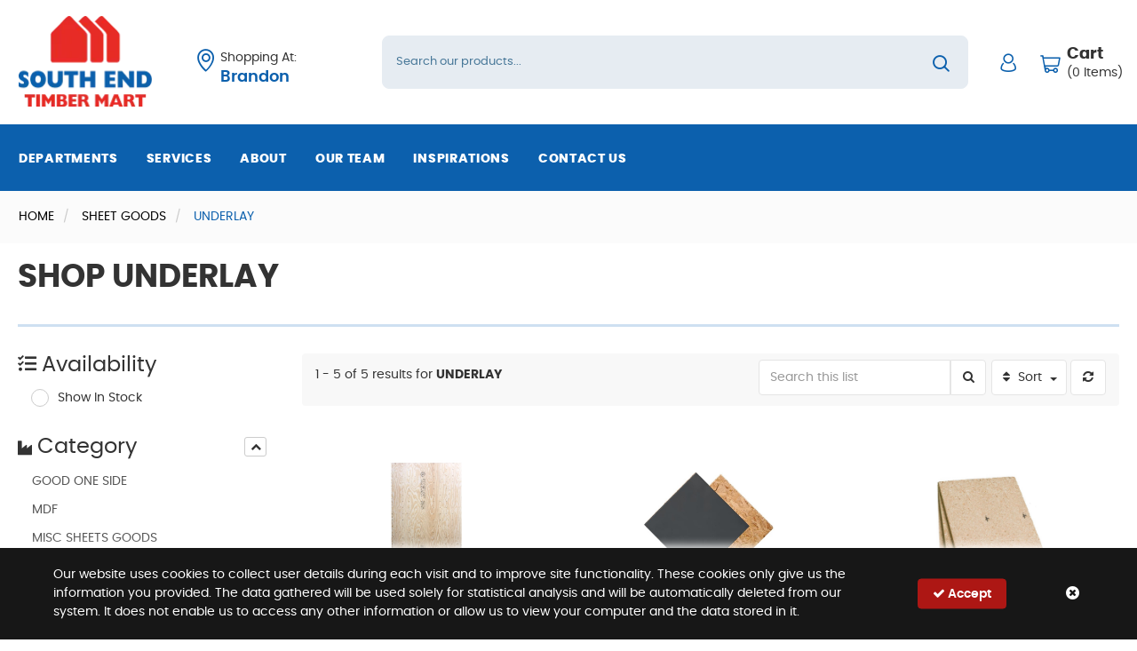

--- FILE ---
content_type: text/html; charset=utf-8
request_url: https://www.sel.ca/pl/sheet-goods-underlay/116
body_size: 216824
content:

<!DOCTYPE html>
<html lang="en-CA" xml:lang="en-CA" class="unauthenticated store--layout layout--south-end-lumber-(brandon)"
      data-currency="CA$" data-currency-decimal-place="2"
      data-currency-positive-pattern="CA$n" data-currency-negative-pattern="-CA$n">
<head>

    <meta name="language" content="en-CA" />
    <meta name="country" content="CAN" />
    <meta name="currency" content="CAD" />

    <meta charset="utf-8" /><script type="text/javascript">window.NREUM||(NREUM={});NREUM.info = {"beacon":"bam.nr-data.net","errorBeacon":"bam.nr-data.net","licenseKey":"NRJS-39dce087b164752b7b2","applicationID":"546487794","transactionName":"Y1FTNxYAVkQHU0YPDlobfDUnTmtDCUJXJQ5aQEMMCA1dRUlgQAkFQVdFLw0STA==","queueTime":0,"applicationTime":1210,"agent":"","atts":""}</script><script type="text/javascript">(window.NREUM||(NREUM={})).init={privacy:{cookies_enabled:true},ajax:{deny_list:["bam.nr-data.net"]},feature_flags:["soft_nav"],distributed_tracing:{enabled:true}};(window.NREUM||(NREUM={})).loader_config={agentID:"594425767",accountID:"3865034",trustKey:"3865034",xpid:"Vw4BVFZQDBAFUFdWDwYAX1A=",licenseKey:"NRJS-39dce087b164752b7b2",applicationID:"546487794",browserID:"594425767"};window.NREUM||(NREUM={}),__nr_require=function(t,e,n){function r(n){if(!e[n]){var o=e[n]={exports:{}};t[n][0].call(o.exports,function(e){var o=t[n][1][e];return r(o||e)},o,o.exports)}return e[n].exports}if("function"==typeof __nr_require)return __nr_require;for(var o=0;o<n.length;o++)r(n[o]);return r}({1:[function(t,e,n){function r(t){try{s.console&&console.log(t)}catch(e){}}var o,i=t("ee"),a=t(31),s={};try{o=localStorage.getItem("__nr_flags").split(","),console&&"function"==typeof console.log&&(s.console=!0,o.indexOf("dev")!==-1&&(s.dev=!0),o.indexOf("nr_dev")!==-1&&(s.nrDev=!0))}catch(c){}s.nrDev&&i.on("internal-error",function(t){r(t.stack)}),s.dev&&i.on("fn-err",function(t,e,n){r(n.stack)}),s.dev&&(r("NR AGENT IN DEVELOPMENT MODE"),r("flags: "+a(s,function(t,e){return t}).join(", ")))},{}],2:[function(t,e,n){function r(t,e,n,r,s){try{l?l-=1:o(s||new UncaughtException(t,e,n),!0)}catch(f){try{i("ierr",[f,c.now(),!0])}catch(d){}}return"function"==typeof u&&u.apply(this,a(arguments))}function UncaughtException(t,e,n){this.message=t||"Uncaught error with no additional information",this.sourceURL=e,this.line=n}function o(t,e){var n=e?null:c.now();i("err",[t,n])}var i=t("handle"),a=t(32),s=t("ee"),c=t("loader"),f=t("gos"),u=window.onerror,d=!1,p="nr@seenError";if(!c.disabled){var l=0;c.features.err=!0,t(1),window.onerror=r;try{throw new Error}catch(h){"stack"in h&&(t(14),t(13),"addEventListener"in window&&t(7),c.xhrWrappable&&t(15),d=!0)}s.on("fn-start",function(t,e,n){d&&(l+=1)}),s.on("fn-err",function(t,e,n){d&&!n[p]&&(f(n,p,function(){return!0}),this.thrown=!0,o(n))}),s.on("fn-end",function(){d&&!this.thrown&&l>0&&(l-=1)}),s.on("internal-error",function(t){i("ierr",[t,c.now(),!0])})}},{}],3:[function(t,e,n){var r=t("loader");r.disabled||(r.features.ins=!0)},{}],4:[function(t,e,n){function r(){U++,L=g.hash,this[u]=y.now()}function o(){U--,g.hash!==L&&i(0,!0);var t=y.now();this[h]=~~this[h]+t-this[u],this[d]=t}function i(t,e){E.emit("newURL",[""+g,e])}function a(t,e){t.on(e,function(){this[e]=y.now()})}var s="-start",c="-end",f="-body",u="fn"+s,d="fn"+c,p="cb"+s,l="cb"+c,h="jsTime",m="fetch",v="addEventListener",w=window,g=w.location,y=t("loader");if(w[v]&&y.xhrWrappable&&!y.disabled){var x=t(11),b=t(12),E=t(9),R=t(7),O=t(14),T=t(8),S=t(15),P=t(10),M=t("ee"),C=M.get("tracer"),N=t(23);t(17),y.features.spa=!0;var L,U=0;M.on(u,r),b.on(p,r),P.on(p,r),M.on(d,o),b.on(l,o),P.on(l,o),M.buffer([u,d,"xhr-resolved"]),R.buffer([u]),O.buffer(["setTimeout"+c,"clearTimeout"+s,u]),S.buffer([u,"new-xhr","send-xhr"+s]),T.buffer([m+s,m+"-done",m+f+s,m+f+c]),E.buffer(["newURL"]),x.buffer([u]),b.buffer(["propagate",p,l,"executor-err","resolve"+s]),C.buffer([u,"no-"+u]),P.buffer(["new-jsonp","cb-start","jsonp-error","jsonp-end"]),a(T,m+s),a(T,m+"-done"),a(P,"new-jsonp"),a(P,"jsonp-end"),a(P,"cb-start"),E.on("pushState-end",i),E.on("replaceState-end",i),w[v]("hashchange",i,N(!0)),w[v]("load",i,N(!0)),w[v]("popstate",function(){i(0,U>1)},N(!0))}},{}],5:[function(t,e,n){function r(){var t=new PerformanceObserver(function(t,e){var n=t.getEntries();s(v,[n])});try{t.observe({entryTypes:["resource"]})}catch(e){}}function o(t){if(s(v,[window.performance.getEntriesByType(w)]),window.performance["c"+p])try{window.performance[h](m,o,!1)}catch(t){}else try{window.performance[h]("webkit"+m,o,!1)}catch(t){}}function i(t){}if(window.performance&&window.performance.timing&&window.performance.getEntriesByType){var a=t("ee"),s=t("handle"),c=t(14),f=t(13),u=t(6),d=t(23),p="learResourceTimings",l="addEventListener",h="removeEventListener",m="resourcetimingbufferfull",v="bstResource",w="resource",g="-start",y="-end",x="fn"+g,b="fn"+y,E="bstTimer",R="pushState",O=t("loader");if(!O.disabled){O.features.stn=!0,t(9),"addEventListener"in window&&t(7);var T=NREUM.o.EV;a.on(x,function(t,e){var n=t[0];n instanceof T&&(this.bstStart=O.now())}),a.on(b,function(t,e){var n=t[0];n instanceof T&&s("bst",[n,e,this.bstStart,O.now()])}),c.on(x,function(t,e,n){this.bstStart=O.now(),this.bstType=n}),c.on(b,function(t,e){s(E,[e,this.bstStart,O.now(),this.bstType])}),f.on(x,function(){this.bstStart=O.now()}),f.on(b,function(t,e){s(E,[e,this.bstStart,O.now(),"requestAnimationFrame"])}),a.on(R+g,function(t){this.time=O.now(),this.startPath=location.pathname+location.hash}),a.on(R+y,function(t){s("bstHist",[location.pathname+location.hash,this.startPath,this.time])}),u()?(s(v,[window.performance.getEntriesByType("resource")]),r()):l in window.performance&&(window.performance["c"+p]?window.performance[l](m,o,d(!1)):window.performance[l]("webkit"+m,o,d(!1))),document[l]("scroll",i,d(!1)),document[l]("keypress",i,d(!1)),document[l]("click",i,d(!1))}}},{}],6:[function(t,e,n){e.exports=function(){return"PerformanceObserver"in window&&"function"==typeof window.PerformanceObserver}},{}],7:[function(t,e,n){function r(t){for(var e=t;e&&!e.hasOwnProperty(u);)e=Object.getPrototypeOf(e);e&&o(e)}function o(t){s.inPlace(t,[u,d],"-",i)}function i(t,e){return t[1]}var a=t("ee").get("events"),s=t("wrap-function")(a,!0),c=t("gos"),f=XMLHttpRequest,u="addEventListener",d="removeEventListener";e.exports=a,"getPrototypeOf"in Object?(r(document),r(window),r(f.prototype)):f.prototype.hasOwnProperty(u)&&(o(window),o(f.prototype)),a.on(u+"-start",function(t,e){var n=t[1];if(null!==n&&("function"==typeof n||"object"==typeof n)){var r=c(n,"nr@wrapped",function(){function t(){if("function"==typeof n.handleEvent)return n.handleEvent.apply(n,arguments)}var e={object:t,"function":n}[typeof n];return e?s(e,"fn-",null,e.name||"anonymous"):n});this.wrapped=t[1]=r}}),a.on(d+"-start",function(t){t[1]=this.wrapped||t[1]})},{}],8:[function(t,e,n){function r(t,e,n){var r=t[e];"function"==typeof r&&(t[e]=function(){var t=i(arguments),e={};o.emit(n+"before-start",[t],e);var a;e[m]&&e[m].dt&&(a=e[m].dt);var s=r.apply(this,t);return o.emit(n+"start",[t,a],s),s.then(function(t){return o.emit(n+"end",[null,t],s),t},function(t){throw o.emit(n+"end",[t],s),t})})}var o=t("ee").get("fetch"),i=t(32),a=t(31);e.exports=o;var s=window,c="fetch-",f=c+"body-",u=["arrayBuffer","blob","json","text","formData"],d=s.Request,p=s.Response,l=s.fetch,h="prototype",m="nr@context";d&&p&&l&&(a(u,function(t,e){r(d[h],e,f),r(p[h],e,f)}),r(s,"fetch",c),o.on(c+"end",function(t,e){var n=this;if(e){var r=e.headers.get("content-length");null!==r&&(n.rxSize=r),o.emit(c+"done",[null,e],n)}else o.emit(c+"done",[t],n)}))},{}],9:[function(t,e,n){var r=t("ee").get("history"),o=t("wrap-function")(r);e.exports=r;var i=window.history&&window.history.constructor&&window.history.constructor.prototype,a=window.history;i&&i.pushState&&i.replaceState&&(a=i),o.inPlace(a,["pushState","replaceState"],"-")},{}],10:[function(t,e,n){function r(t){function e(){f.emit("jsonp-end",[],l),t.removeEventListener("load",e,c(!1)),t.removeEventListener("error",n,c(!1))}function n(){f.emit("jsonp-error",[],l),f.emit("jsonp-end",[],l),t.removeEventListener("load",e,c(!1)),t.removeEventListener("error",n,c(!1))}var r=t&&"string"==typeof t.nodeName&&"script"===t.nodeName.toLowerCase();if(r){var o="function"==typeof t.addEventListener;if(o){var a=i(t.src);if(a){var d=s(a),p="function"==typeof d.parent[d.key];if(p){var l={};u.inPlace(d.parent,[d.key],"cb-",l),t.addEventListener("load",e,c(!1)),t.addEventListener("error",n,c(!1)),f.emit("new-jsonp",[t.src],l)}}}}}function o(){return"addEventListener"in window}function i(t){var e=t.match(d);return e?e[1]:null}function a(t,e){var n=t.match(l),r=n[1],o=n[3];return o?a(o,e[r]):e[r]}function s(t){var e=t.match(p);return e&&e.length>=3?{key:e[2],parent:a(e[1],window)}:{key:t,parent:window}}var c=t(23),f=t("ee").get("jsonp"),u=t("wrap-function")(f);if(e.exports=f,o()){var d=/[?&](?:callback|cb)=([^&#]+)/,p=/(.*)\.([^.]+)/,l=/^(\w+)(\.|$)(.*)$/,h=["appendChild","insertBefore","replaceChild"];Node&&Node.prototype&&Node.prototype.appendChild?u.inPlace(Node.prototype,h,"dom-"):(u.inPlace(HTMLElement.prototype,h,"dom-"),u.inPlace(HTMLHeadElement.prototype,h,"dom-"),u.inPlace(HTMLBodyElement.prototype,h,"dom-")),f.on("dom-start",function(t){r(t[0])})}},{}],11:[function(t,e,n){var r=t("ee").get("mutation"),o=t("wrap-function")(r),i=NREUM.o.MO;e.exports=r,i&&(window.MutationObserver=function(t){return this instanceof i?new i(o(t,"fn-")):i.apply(this,arguments)},MutationObserver.prototype=i.prototype)},{}],12:[function(t,e,n){function r(t){var e=i.context(),n=s(t,"executor-",e,null,!1),r=new f(n);return i.context(r).getCtx=function(){return e},r}var o=t("wrap-function"),i=t("ee").get("promise"),a=t("ee").getOrSetContext,s=o(i),c=t(31),f=NREUM.o.PR;e.exports=i,f&&(window.Promise=r,["all","race"].forEach(function(t){var e=f[t];f[t]=function(n){function r(t){return function(){i.emit("propagate",[null,!o],a,!1,!1),o=o||!t}}var o=!1;c(n,function(e,n){Promise.resolve(n).then(r("all"===t),r(!1))});var a=e.apply(f,arguments),s=f.resolve(a);return s}}),["resolve","reject"].forEach(function(t){var e=f[t];f[t]=function(t){var n=e.apply(f,arguments);return t!==n&&i.emit("propagate",[t,!0],n,!1,!1),n}}),f.prototype["catch"]=function(t){return this.then(null,t)},f.prototype=Object.create(f.prototype,{constructor:{value:r}}),c(Object.getOwnPropertyNames(f),function(t,e){try{r[e]=f[e]}catch(n){}}),o.wrapInPlace(f.prototype,"then",function(t){return function(){var e=this,n=o.argsToArray.apply(this,arguments),r=a(e);r.promise=e,n[0]=s(n[0],"cb-",r,null,!1),n[1]=s(n[1],"cb-",r,null,!1);var c=t.apply(this,n);return r.nextPromise=c,i.emit("propagate",[e,!0],c,!1,!1),c}}),i.on("executor-start",function(t){t[0]=s(t[0],"resolve-",this,null,!1),t[1]=s(t[1],"resolve-",this,null,!1)}),i.on("executor-err",function(t,e,n){t[1](n)}),i.on("cb-end",function(t,e,n){i.emit("propagate",[n,!0],this.nextPromise,!1,!1)}),i.on("propagate",function(t,e,n){this.getCtx&&!e||(this.getCtx=function(){if(t instanceof Promise)var e=i.context(t);return e&&e.getCtx?e.getCtx():this})}),r.toString=function(){return""+f})},{}],13:[function(t,e,n){var r=t("ee").get("raf"),o=t("wrap-function")(r),i="equestAnimationFrame";e.exports=r,o.inPlace(window,["r"+i,"mozR"+i,"webkitR"+i,"msR"+i],"raf-"),r.on("raf-start",function(t){t[0]=o(t[0],"fn-")})},{}],14:[function(t,e,n){function r(t,e,n){t[0]=a(t[0],"fn-",null,n)}function o(t,e,n){this.method=n,this.timerDuration=isNaN(t[1])?0:+t[1],t[0]=a(t[0],"fn-",this,n)}var i=t("ee").get("timer"),a=t("wrap-function")(i),s="setTimeout",c="setInterval",f="clearTimeout",u="-start",d="-";e.exports=i,a.inPlace(window,[s,"setImmediate"],s+d),a.inPlace(window,[c],c+d),a.inPlace(window,[f,"clearImmediate"],f+d),i.on(c+u,r),i.on(s+u,o)},{}],15:[function(t,e,n){function r(t,e){d.inPlace(e,["onreadystatechange"],"fn-",s)}function o(){var t=this,e=u.context(t);t.readyState>3&&!e.resolved&&(e.resolved=!0,u.emit("xhr-resolved",[],t)),d.inPlace(t,y,"fn-",s)}function i(t){x.push(t),m&&(E?E.then(a):w?w(a):(R=-R,O.data=R))}function a(){for(var t=0;t<x.length;t++)r([],x[t]);x.length&&(x=[])}function s(t,e){return e}function c(t,e){for(var n in t)e[n]=t[n];return e}t(7);var f=t("ee"),u=f.get("xhr"),d=t("wrap-function")(u),p=t(23),l=NREUM.o,h=l.XHR,m=l.MO,v=l.PR,w=l.SI,g="readystatechange",y=["onload","onerror","onabort","onloadstart","onloadend","onprogress","ontimeout"],x=[];e.exports=u;var b=window.XMLHttpRequest=function(t){var e=new h(t);try{u.emit("new-xhr",[e],e),e.addEventListener(g,o,p(!1))}catch(n){try{u.emit("internal-error",[n])}catch(r){}}return e};if(c(h,b),b.prototype=h.prototype,d.inPlace(b.prototype,["open","send"],"-xhr-",s),u.on("send-xhr-start",function(t,e){r(t,e),i(e)}),u.on("open-xhr-start",r),m){var E=v&&v.resolve();if(!w&&!v){var R=1,O=document.createTextNode(R);new m(a).observe(O,{characterData:!0})}}else f.on("fn-end",function(t){t[0]&&t[0].type===g||a()})},{}],16:[function(t,e,n){function r(t){if(!s(t))return null;var e=window.NREUM;if(!e.loader_config)return null;var n=(e.loader_config.accountID||"").toString()||null,r=(e.loader_config.agentID||"").toString()||null,f=(e.loader_config.trustKey||"").toString()||null;if(!n||!r)return null;var h=l.generateSpanId(),m=l.generateTraceId(),v=Date.now(),w={spanId:h,traceId:m,timestamp:v};return(t.sameOrigin||c(t)&&p())&&(w.traceContextParentHeader=o(h,m),w.traceContextStateHeader=i(h,v,n,r,f)),(t.sameOrigin&&!u()||!t.sameOrigin&&c(t)&&d())&&(w.newrelicHeader=a(h,m,v,n,r,f)),w}function o(t,e){return"00-"+e+"-"+t+"-01"}function i(t,e,n,r,o){var i=0,a="",s=1,c="",f="";return o+"@nr="+i+"-"+s+"-"+n+"-"+r+"-"+t+"-"+a+"-"+c+"-"+f+"-"+e}function a(t,e,n,r,o,i){var a="btoa"in window&&"function"==typeof window.btoa;if(!a)return null;var s={v:[0,1],d:{ty:"Browser",ac:r,ap:o,id:t,tr:e,ti:n}};return i&&r!==i&&(s.d.tk=i),btoa(JSON.stringify(s))}function s(t){return f()&&c(t)}function c(t){var e=!1,n={};if("init"in NREUM&&"distributed_tracing"in NREUM.init&&(n=NREUM.init.distributed_tracing),t.sameOrigin)e=!0;else if(n.allowed_origins instanceof Array)for(var r=0;r<n.allowed_origins.length;r++){var o=h(n.allowed_origins[r]);if(t.hostname===o.hostname&&t.protocol===o.protocol&&t.port===o.port){e=!0;break}}return e}function f(){return"init"in NREUM&&"distributed_tracing"in NREUM.init&&!!NREUM.init.distributed_tracing.enabled}function u(){return"init"in NREUM&&"distributed_tracing"in NREUM.init&&!!NREUM.init.distributed_tracing.exclude_newrelic_header}function d(){return"init"in NREUM&&"distributed_tracing"in NREUM.init&&NREUM.init.distributed_tracing.cors_use_newrelic_header!==!1}function p(){return"init"in NREUM&&"distributed_tracing"in NREUM.init&&!!NREUM.init.distributed_tracing.cors_use_tracecontext_headers}var l=t(28),h=t(18);e.exports={generateTracePayload:r,shouldGenerateTrace:s}},{}],17:[function(t,e,n){function r(t){var e=this.params,n=this.metrics;if(!this.ended){this.ended=!0;for(var r=0;r<p;r++)t.removeEventListener(d[r],this.listener,!1);return e.protocol&&"data"===e.protocol?void g("Ajax/DataUrl/Excluded"):void(e.aborted||(n.duration=a.now()-this.startTime,this.loadCaptureCalled||4!==t.readyState?null==e.status&&(e.status=0):i(this,t),n.cbTime=this.cbTime,s("xhr",[e,n,this.startTime,this.endTime,"xhr"],this)))}}function o(t,e){var n=c(e),r=t.params;r.hostname=n.hostname,r.port=n.port,r.protocol=n.protocol,r.host=n.hostname+":"+n.port,r.pathname=n.pathname,t.parsedOrigin=n,t.sameOrigin=n.sameOrigin}function i(t,e){t.params.status=e.status;var n=v(e,t.lastSize);if(n&&(t.metrics.rxSize=n),t.sameOrigin){var r=e.getResponseHeader("X-NewRelic-App-Data");r&&(t.params.cat=r.split(", ").pop())}t.loadCaptureCalled=!0}var a=t("loader");if(a.xhrWrappable&&!a.disabled){var s=t("handle"),c=t(18),f=t(16).generateTracePayload,u=t("ee"),d=["load","error","abort","timeout"],p=d.length,l=t("id"),h=t(24),m=t(22),v=t(19),w=t(23),g=t(25).recordSupportability,y=NREUM.o.REQ,x=window.XMLHttpRequest;a.features.xhr=!0,t(15),t(8),u.on("new-xhr",function(t){var e=this;e.totalCbs=0,e.called=0,e.cbTime=0,e.end=r,e.ended=!1,e.xhrGuids={},e.lastSize=null,e.loadCaptureCalled=!1,e.params=this.params||{},e.metrics=this.metrics||{},t.addEventListener("load",function(n){i(e,t)},w(!1)),h&&(h>34||h<10)||t.addEventListener("progress",function(t){e.lastSize=t.loaded},w(!1))}),u.on("open-xhr-start",function(t){this.params={method:t[0]},o(this,t[1]),this.metrics={}}),u.on("open-xhr-end",function(t,e){"loader_config"in NREUM&&"xpid"in NREUM.loader_config&&this.sameOrigin&&e.setRequestHeader("X-NewRelic-ID",NREUM.loader_config.xpid);var n=f(this.parsedOrigin);if(n){var r=!1;n.newrelicHeader&&(e.setRequestHeader("newrelic",n.newrelicHeader),r=!0),n.traceContextParentHeader&&(e.setRequestHeader("traceparent",n.traceContextParentHeader),n.traceContextStateHeader&&e.setRequestHeader("tracestate",n.traceContextStateHeader),r=!0),r&&(this.dt=n)}}),u.on("send-xhr-start",function(t,e){var n=this.metrics,r=t[0],o=this;if(n&&r){var i=m(r);i&&(n.txSize=i)}this.startTime=a.now(),this.listener=function(t){try{"abort"!==t.type||o.loadCaptureCalled||(o.params.aborted=!0),("load"!==t.type||o.called===o.totalCbs&&(o.onloadCalled||"function"!=typeof e.onload))&&o.end(e)}catch(n){try{u.emit("internal-error",[n])}catch(r){}}};for(var s=0;s<p;s++)e.addEventListener(d[s],this.listener,w(!1))}),u.on("xhr-cb-time",function(t,e,n){this.cbTime+=t,e?this.onloadCalled=!0:this.called+=1,this.called!==this.totalCbs||!this.onloadCalled&&"function"==typeof n.onload||this.end(n)}),u.on("xhr-load-added",function(t,e){var n=""+l(t)+!!e;this.xhrGuids&&!this.xhrGuids[n]&&(this.xhrGuids[n]=!0,this.totalCbs+=1)}),u.on("xhr-load-removed",function(t,e){var n=""+l(t)+!!e;this.xhrGuids&&this.xhrGuids[n]&&(delete this.xhrGuids[n],this.totalCbs-=1)}),u.on("xhr-resolved",function(){this.endTime=a.now()}),u.on("addEventListener-end",function(t,e){e instanceof x&&"load"===t[0]&&u.emit("xhr-load-added",[t[1],t[2]],e)}),u.on("removeEventListener-end",function(t,e){e instanceof x&&"load"===t[0]&&u.emit("xhr-load-removed",[t[1],t[2]],e)}),u.on("fn-start",function(t,e,n){e instanceof x&&("onload"===n&&(this.onload=!0),("load"===(t[0]&&t[0].type)||this.onload)&&(this.xhrCbStart=a.now()))}),u.on("fn-end",function(t,e){this.xhrCbStart&&u.emit("xhr-cb-time",[a.now()-this.xhrCbStart,this.onload,e],e)}),u.on("fetch-before-start",function(t){function e(t,e){var n=!1;return e.newrelicHeader&&(t.set("newrelic",e.newrelicHeader),n=!0),e.traceContextParentHeader&&(t.set("traceparent",e.traceContextParentHeader),e.traceContextStateHeader&&t.set("tracestate",e.traceContextStateHeader),n=!0),n}var n,r=t[1]||{};"string"==typeof t[0]?n=t[0]:t[0]&&t[0].url?n=t[0].url:window.URL&&t[0]&&t[0]instanceof URL&&(n=t[0].href),n&&(this.parsedOrigin=c(n),this.sameOrigin=this.parsedOrigin.sameOrigin);var o=f(this.parsedOrigin);if(o&&(o.newrelicHeader||o.traceContextParentHeader))if("string"==typeof t[0]||window.URL&&t[0]&&t[0]instanceof URL){var i={};for(var a in r)i[a]=r[a];i.headers=new Headers(r.headers||{}),e(i.headers,o)&&(this.dt=o),t.length>1?t[1]=i:t.push(i)}else t[0]&&t[0].headers&&e(t[0].headers,o)&&(this.dt=o)}),u.on("fetch-start",function(t,e){this.params={},this.metrics={},this.startTime=a.now(),this.dt=e,t.length>=1&&(this.target=t[0]),t.length>=2&&(this.opts=t[1]);var n,r=this.opts||{},i=this.target;if("string"==typeof i?n=i:"object"==typeof i&&i instanceof y?n=i.url:window.URL&&"object"==typeof i&&i instanceof URL&&(n=i.href),o(this,n),"data"!==this.params.protocol){var s=(""+(i&&i instanceof y&&i.method||r.method||"GET")).toUpperCase();this.params.method=s,this.txSize=m(r.body)||0}}),u.on("fetch-done",function(t,e){if(this.endTime=a.now(),this.params||(this.params={}),"data"===this.params.protocol)return void g("Ajax/DataUrl/Excluded");this.params.status=e?e.status:0;var n;"string"==typeof this.rxSize&&this.rxSize.length>0&&(n=+this.rxSize);var r={txSize:this.txSize,rxSize:n,duration:a.now()-this.startTime};s("xhr",[this.params,r,this.startTime,this.endTime,"fetch"],this)})}},{}],18:[function(t,e,n){var r={};e.exports=function(t){if(t in r)return r[t];if(0===(t||"").indexOf("data:"))return{protocol:"data"};var e=document.createElement("a"),n=window.location,o={};e.href=t,o.port=e.port;var i=e.href.split("://");!o.port&&i[1]&&(o.port=i[1].split("/")[0].split("@").pop().split(":")[1]),o.port&&"0"!==o.port||(o.port="https"===i[0]?"443":"80"),o.hostname=e.hostname||n.hostname,o.pathname=e.pathname,o.protocol=i[0],"/"!==o.pathname.charAt(0)&&(o.pathname="/"+o.pathname);var a=!e.protocol||":"===e.protocol||e.protocol===n.protocol,s=e.hostname===document.domain&&e.port===n.port;return o.sameOrigin=a&&(!e.hostname||s),"/"===o.pathname&&(r[t]=o),o}},{}],19:[function(t,e,n){function r(t,e){var n=t.responseType;return"json"===n&&null!==e?e:"arraybuffer"===n||"blob"===n||"json"===n?o(t.response):"text"===n||""===n||void 0===n?o(t.responseText):void 0}var o=t(22);e.exports=r},{}],20:[function(t,e,n){function r(){}function o(t,e,n,r){return function(){return u.recordSupportability("API/"+e+"/called"),i(t+e,[f.now()].concat(s(arguments)),n?null:this,r),n?void 0:this}}var i=t("handle"),a=t(31),s=t(32),c=t("ee").get("tracer"),f=t("loader"),u=t(25),d=NREUM;"undefined"==typeof window.newrelic&&(newrelic=d);var p=["setPageViewName","setCustomAttribute","setErrorHandler","finished","addToTrace","inlineHit","addRelease"],l="api-",h=l+"ixn-";a(p,function(t,e){d[e]=o(l,e,!0,"api")}),d.addPageAction=o(l,"addPageAction",!0),d.setCurrentRouteName=o(l,"routeName",!0),e.exports=newrelic,d.interaction=function(){return(new r).get()};var m=r.prototype={createTracer:function(t,e){var n={},r=this,o="function"==typeof e;return i(h+"tracer",[f.now(),t,n],r),function(){if(c.emit((o?"":"no-")+"fn-start",[f.now(),r,o],n),o)try{return e.apply(this,arguments)}catch(t){throw c.emit("fn-err",[arguments,this,t],n),t}finally{c.emit("fn-end",[f.now()],n)}}}};a("actionText,setName,setAttribute,save,ignore,onEnd,getContext,end,get".split(","),function(t,e){m[e]=o(h,e)}),newrelic.noticeError=function(t,e){"string"==typeof t&&(t=new Error(t)),u.recordSupportability("API/noticeError/called"),i("err",[t,f.now(),!1,e])}},{}],21:[function(t,e,n){function r(t){if(NREUM.init){for(var e=NREUM.init,n=t.split("."),r=0;r<n.length-1;r++)if(e=e[n[r]],"object"!=typeof e)return;return e=e[n[n.length-1]]}}e.exports={getConfiguration:r}},{}],22:[function(t,e,n){e.exports=function(t){if("string"==typeof t&&t.length)return t.length;if("object"==typeof t){if("undefined"!=typeof ArrayBuffer&&t instanceof ArrayBuffer&&t.byteLength)return t.byteLength;if("undefined"!=typeof Blob&&t instanceof Blob&&t.size)return t.size;if(!("undefined"!=typeof FormData&&t instanceof FormData))try{return JSON.stringify(t).length}catch(e){return}}}},{}],23:[function(t,e,n){var r=!1;try{var o=Object.defineProperty({},"passive",{get:function(){r=!0}});window.addEventListener("testPassive",null,o),window.removeEventListener("testPassive",null,o)}catch(i){}e.exports=function(t){return r?{passive:!0,capture:!!t}:!!t}},{}],24:[function(t,e,n){var r=0,o=navigator.userAgent.match(/Firefox[\/\s](\d+\.\d+)/);o&&(r=+o[1]),e.exports=r},{}],25:[function(t,e,n){function r(t,e){var n=[a,t,{name:t},e];return i("storeMetric",n,null,"api"),n}function o(t,e){var n=[s,t,{name:t},e];return i("storeEventMetrics",n,null,"api"),n}var i=t("handle"),a="sm",s="cm";e.exports={constants:{SUPPORTABILITY_METRIC:a,CUSTOM_METRIC:s},recordSupportability:r,recordCustom:o}},{}],26:[function(t,e,n){function r(){return s.exists&&performance.now?Math.round(performance.now()):(i=Math.max((new Date).getTime(),i))-a}function o(){return i}var i=(new Date).getTime(),a=i,s=t(33);e.exports=r,e.exports.offset=a,e.exports.getLastTimestamp=o},{}],27:[function(t,e,n){function r(t,e){var n=t.getEntries();n.forEach(function(t){"first-paint"===t.name?l("timing",["fp",Math.floor(t.startTime)]):"first-contentful-paint"===t.name&&l("timing",["fcp",Math.floor(t.startTime)])})}function o(t,e){var n=t.getEntries();if(n.length>0){var r=n[n.length-1];if(f&&f<r.startTime)return;var o=[r],i=a({});i&&o.push(i),l("lcp",o)}}function i(t){t.getEntries().forEach(function(t){t.hadRecentInput||l("cls",[t])})}function a(t){var e=navigator.connection||navigator.mozConnection||navigator.webkitConnection;if(e)return e.type&&(t["net-type"]=e.type),e.effectiveType&&(t["net-etype"]=e.effectiveType),e.rtt&&(t["net-rtt"]=e.rtt),e.downlink&&(t["net-dlink"]=e.downlink),t}function s(t){if(t instanceof w&&!y){var e=Math.round(t.timeStamp),n={type:t.type};a(n),e<=h.now()?n.fid=h.now()-e:e>h.offset&&e<=Date.now()?(e-=h.offset,n.fid=h.now()-e):e=h.now(),y=!0,l("timing",["fi",e,n])}}function c(t){"hidden"===t&&(f=h.now(),l("pageHide",[f]))}if(!("init"in NREUM&&"page_view_timing"in NREUM.init&&"enabled"in NREUM.init.page_view_timing&&NREUM.init.page_view_timing.enabled===!1)){var f,u,d,p,l=t("handle"),h=t("loader"),m=t(30),v=t(23),w=NREUM.o.EV;if("PerformanceObserver"in window&&"function"==typeof window.PerformanceObserver){u=new PerformanceObserver(r);try{u.observe({entryTypes:["paint"]})}catch(g){}d=new PerformanceObserver(o);try{d.observe({entryTypes:["largest-contentful-paint"]})}catch(g){}p=new PerformanceObserver(i);try{p.observe({type:"layout-shift",buffered:!0})}catch(g){}}if("addEventListener"in document){var y=!1,x=["click","keydown","mousedown","pointerdown","touchstart"];x.forEach(function(t){document.addEventListener(t,s,v(!1))})}m(c)}},{}],28:[function(t,e,n){function r(){function t(){return e?15&e[n++]:16*Math.random()|0}var e=null,n=0,r=window.crypto||window.msCrypto;r&&r.getRandomValues&&(e=r.getRandomValues(new Uint8Array(31)));for(var o,i="xxxxxxxx-xxxx-4xxx-yxxx-xxxxxxxxxxxx",a="",s=0;s<i.length;s++)o=i[s],"x"===o?a+=t().toString(16):"y"===o?(o=3&t()|8,a+=o.toString(16)):a+=o;return a}function o(){return a(16)}function i(){return a(32)}function a(t){function e(){return n?15&n[r++]:16*Math.random()|0}var n=null,r=0,o=window.crypto||window.msCrypto;o&&o.getRandomValues&&Uint8Array&&(n=o.getRandomValues(new Uint8Array(t)));for(var i=[],a=0;a<t;a++)i.push(e().toString(16));return i.join("")}e.exports={generateUuid:r,generateSpanId:o,generateTraceId:i}},{}],29:[function(t,e,n){function r(t,e){if(!o)return!1;if(t!==o)return!1;if(!e)return!0;if(!i)return!1;for(var n=i.split("."),r=e.split("."),a=0;a<r.length;a++)if(r[a]!==n[a])return!1;return!0}var o=null,i=null,a=/Version\/(\S+)\s+Safari/;if(navigator.userAgent){var s=navigator.userAgent,c=s.match(a);c&&s.indexOf("Chrome")===-1&&s.indexOf("Chromium")===-1&&(o="Safari",i=c[1])}e.exports={agent:o,version:i,match:r}},{}],30:[function(t,e,n){function r(t){function e(){t(s&&document[s]?document[s]:document[i]?"hidden":"visible")}"addEventListener"in document&&a&&document.addEventListener(a,e,o(!1))}var o=t(23);e.exports=r;var i,a,s;"undefined"!=typeof document.hidden?(i="hidden",a="visibilitychange",s="visibilityState"):"undefined"!=typeof document.msHidden?(i="msHidden",a="msvisibilitychange"):"undefined"!=typeof document.webkitHidden&&(i="webkitHidden",a="webkitvisibilitychange",s="webkitVisibilityState")},{}],31:[function(t,e,n){function r(t,e){var n=[],r="",i=0;for(r in t)o.call(t,r)&&(n[i]=e(r,t[r]),i+=1);return n}var o=Object.prototype.hasOwnProperty;e.exports=r},{}],32:[function(t,e,n){function r(t,e,n){e||(e=0),"undefined"==typeof n&&(n=t?t.length:0);for(var r=-1,o=n-e||0,i=Array(o<0?0:o);++r<o;)i[r]=t[e+r];return i}e.exports=r},{}],33:[function(t,e,n){e.exports={exists:"undefined"!=typeof window.performance&&window.performance.timing&&"undefined"!=typeof window.performance.timing.navigationStart}},{}],ee:[function(t,e,n){function r(){}function o(t){function e(t){return t&&t instanceof r?t:t?f(t,c,a):a()}function n(n,r,o,i,a){if(a!==!1&&(a=!0),!l.aborted||i){t&&a&&t(n,r,o);for(var s=e(o),c=m(n),f=c.length,u=0;u<f;u++)c[u].apply(s,r);var p=d[y[n]];return p&&p.push([x,n,r,s]),s}}function i(t,e){g[t]=m(t).concat(e)}function h(t,e){var n=g[t];if(n)for(var r=0;r<n.length;r++)n[r]===e&&n.splice(r,1)}function m(t){return g[t]||[]}function v(t){return p[t]=p[t]||o(n)}function w(t,e){l.aborted||u(t,function(t,n){e=e||"feature",y[n]=e,e in d||(d[e]=[])})}var g={},y={},x={on:i,addEventListener:i,removeEventListener:h,emit:n,get:v,listeners:m,context:e,buffer:w,abort:s,aborted:!1};return x}function i(t){return f(t,c,a)}function a(){return new r}function s(){(d.api||d.feature)&&(l.aborted=!0,d=l.backlog={})}var c="nr@context",f=t("gos"),u=t(31),d={},p={},l=e.exports=o();e.exports.getOrSetContext=i,l.backlog=d},{}],gos:[function(t,e,n){function r(t,e,n){if(o.call(t,e))return t[e];var r=n();if(Object.defineProperty&&Object.keys)try{return Object.defineProperty(t,e,{value:r,writable:!0,enumerable:!1}),r}catch(i){}return t[e]=r,r}var o=Object.prototype.hasOwnProperty;e.exports=r},{}],handle:[function(t,e,n){function r(t,e,n,r){o.buffer([t],r),o.emit(t,e,n)}var o=t("ee").get("handle");e.exports=r,r.ee=o},{}],id:[function(t,e,n){function r(t){var e=typeof t;return!t||"object"!==e&&"function"!==e?-1:t===window?0:a(t,i,function(){return o++})}var o=1,i="nr@id",a=t("gos");e.exports=r},{}],loader:[function(t,e,n){function r(){if(!T++){var t=O.info=NREUM.info,e=m.getElementsByTagName("script")[0];if(setTimeout(f.abort,3e4),!(t&&t.licenseKey&&t.applicationID&&e))return f.abort();c(E,function(e,n){t[e]||(t[e]=n)});var n=a();s("mark",["onload",n+O.offset],null,"api"),s("timing",["load",n]);var r=m.createElement("script");0===t.agent.indexOf("http://")||0===t.agent.indexOf("https://")?r.src=t.agent:r.src=l+"://"+t.agent,e.parentNode.insertBefore(r,e)}}function o(){"complete"===m.readyState&&i()}function i(){s("mark",["domContent",a()+O.offset],null,"api")}var a=t(26),s=t("handle"),c=t(31),f=t("ee"),u=t(29),d=t(21),p=t(23),l=d.getConfiguration("ssl")===!1?"http":"https",h=window,m=h.document,v="addEventListener",w="attachEvent",g=h.XMLHttpRequest,y=g&&g.prototype,x=!1;NREUM.o={ST:setTimeout,SI:h.setImmediate,CT:clearTimeout,XHR:g,REQ:h.Request,EV:h.Event,PR:h.Promise,MO:h.MutationObserver};var b=""+location,E={beacon:"bam.nr-data.net",errorBeacon:"bam.nr-data.net",agent:"js-agent.newrelic.com/nr-spa-1216.min.js"},R=g&&y&&y[v]&&!/CriOS/.test(navigator.userAgent),O=e.exports={offset:a.getLastTimestamp(),now:a,origin:b,features:{},xhrWrappable:R,userAgent:u,disabled:x};if(!x){t(20),t(27),m[v]?(m[v]("DOMContentLoaded",i,p(!1)),h[v]("load",r,p(!1))):(m[w]("onreadystatechange",o),h[w]("onload",r)),s("mark",["firstbyte",a.getLastTimestamp()],null,"api");var T=0}},{}],"wrap-function":[function(t,e,n){function r(t,e){function n(e,n,r,c,f){function nrWrapper(){var i,a,u,p;try{a=this,i=d(arguments),u="function"==typeof r?r(i,a):r||{}}catch(l){o([l,"",[i,a,c],u],t)}s(n+"start",[i,a,c],u,f);try{return p=e.apply(a,i)}catch(h){throw s(n+"err",[i,a,h],u,f),h}finally{s(n+"end",[i,a,p],u,f)}}return a(e)?e:(n||(n=""),nrWrapper[p]=e,i(e,nrWrapper,t),nrWrapper)}function r(t,e,r,o,i){r||(r="");var s,c,f,u="-"===r.charAt(0);for(f=0;f<e.length;f++)c=e[f],s=t[c],a(s)||(t[c]=n(s,u?c+r:r,o,c,i))}function s(n,r,i,a){if(!h||e){var s=h;h=!0;try{t.emit(n,r,i,e,a)}catch(c){o([c,n,r,i],t)}h=s}}return t||(t=u),n.inPlace=r,n.flag=p,n}function o(t,e){e||(e=u);try{e.emit("internal-error",t)}catch(n){}}function i(t,e,n){if(Object.defineProperty&&Object.keys)try{var r=Object.keys(t);return r.forEach(function(n){Object.defineProperty(e,n,{get:function(){return t[n]},set:function(e){return t[n]=e,e}})}),e}catch(i){o([i],n)}for(var a in t)l.call(t,a)&&(e[a]=t[a]);return e}function a(t){return!(t&&t instanceof Function&&t.apply&&!t[p])}function s(t,e){var n=e(t);return n[p]=t,i(t,n,u),n}function c(t,e,n){var r=t[e];t[e]=s(r,n)}function f(){for(var t=arguments.length,e=new Array(t),n=0;n<t;++n)e[n]=arguments[n];return e}var u=t("ee"),d=t(32),p="nr@original",l=Object.prototype.hasOwnProperty,h=!1;e.exports=r,e.exports.wrapFunction=s,e.exports.wrapInPlace=c,e.exports.argsToArray=f},{}]},{},["loader",2,17,5,3,4]);</script>
    <meta name="viewport" content="width=device-width, initial-scale=1.0">
    <meta name="description" content="Find exclusive deals and savings on underlay and more only at South End Timber Mart. Find big savings on underlay, sheet goods and more online. Premier underlay supplier in South Western Manitoba Canada." />
    <meta name="keywords" />
    <link rel="icon" href="/resource/getimage?path=~%2Fcontent%2Fimages%2Ffavicon.ico" />
    <title>Underlay - Sheet Goods - South End Timber Mart</title>
<!-- Google Tag Manager / header tag -->
<script>(function(w,d,s,l,i){w[l]=w[l]||[];w[l].push({'gtm.start':
new Date().getTime(),event:'gtm.js'});var f=d.getElementsByTagName(s)[0],
j=d.createElement(s),dl=l!='dataLayer'?'&l='+l:'';j.async=true;j.src=
'https://www.googletagmanager.com/gtm.js?id='+i+dl;f.parentNode.insertBefore(j,f);
})(window,document,'script','dataLayer','GTM-5B2RHDQ');</script>
<!-- End Google Tag Manager -->

<meta name="facebook-domain-verification" content="gee4ea9vekhd86v3qi3w933c6wfwuv" />
<!-- Search Bar Sitelinks -->
<script type="application/ld+json">
 {
 "@@context": "http://schema.org",
 "@@type": "WebSite",
 "url": "https://www.sel.ca/",
 "potentialAction": {
 "@@type": "SearchAction",
 "target": "https://www.sel.ca/s/?keywords={search_term}",
 "query-input": "required name=search_term"
 }
 }
</script>
<!-- End / Search Bar Sitelinks -->


<script type="application/ld+json">
{
 "@@context": "http://schema.org",
 "@@type": "Organization",
 "name": "South End Timber Mart",
 "alternateName": "South End Lumber",
 "url": "https://www.sel.ca/",
 "sameAs" : [
"https://www.facebook.com/SouthEndLumberTIMBERMART/"
 ]
}
</script>

<script type="application/ld+json">
{
 "@@context": "http://schema.org",
 "@@type": "Organization",
 "name": "South End Timber Mart",
 "alternateName": "South End Lumber Building Supplies",
 "url": "https://www.sel.ca/",
 "sameAs" : [
"https://www.facebook.com/SouthEndLumberTIMBERMART/"
 ]
}
</script>


<script type="application/ld+json">
{
 "@@context": "http://schema.org",
 "@@type": "Organization",
 "name": "South End Timber Mart",
 "alternateName": "South End Lumber Supplier",
 "url": "https://www.sel.ca/",
 "sameAs" : [
"https://www.facebook.com/SouthEndLumberTIMBERMART/"
 ]
}
</script>


<script type="application/ld+json">
{
 "@@context": "http://schema.org",
 "@@type": "Organization",
 "name": "South End Timber Mart",
 "alternateName": "South Western Manitoba Lumber Store",
 "url": "https://www.sel.ca/",
 "sameAs" : [
"https://www.facebook.com/SouthEndLumberTIMBERMART/"
 ]
}
</script>

<script type="application/ld+json">
{
 "@@context": "http://schema.org",
 "@@type": "Organization",
 "name": "South End Timber Mart",
 "alternateName": "South End Timber Mart South Western Manitoba",
 "url": "https://www.sel.ca/",
 "sameAs" : [
"https://www.facebook.com/SouthEndLumberTIMBERMART/"
 ]
}
</script>

<script type="application/ld+json">
{
 "@@context" : "http://schema.org",
 "@@type" : "Organization",
 "name" : "South End Timber Mart",
 "url" : "https://www.sel.ca/",
"contactPoint" : [{
 "@@type" : "ContactPoint",
 "telephone" : "+1204-728-1570",
 "contactType" : "sales",
 "areaServed" : "CA"
 }]
}
</script>

<script type='application/ld+json'> 
{
 "@@context": "http://www.schema.org",
 "@@type": "HomeAndConstructionBusiness",
 "name": "South End Timber Mart",
 "alternateName": "South End Lumber",
 "url": "https://www.sel.ca/",
 "logo": "https://www.sel.ca/resource/getimage?path=~%2FContent%2FImages%2Flogo.png",
 "image": "https://www.sel.ca/m/Delivery-Truck-Banner-Photo.jpg",
 "description": "Shop top-quality building materials & home renovation supplies from windows, doors, lumber, siding, drywall, roofing, tools, hardware, paint & more in Brandon & surrounding South Western Manitoba.",
 "sameAs" : [
"https://www.facebook.com/SouthEndLumberTIMBERMART/"
 ],
"priceRange" : "$ - $$$$",
"address": {
 "@@type": "PostalAddress",
 "streetAddress": "1550 13 Street",
 "addressLocality": "Brandon",
 "addressRegion": "Manitoba",
 "postalCode": "R7A 4S8",
 "addressCountry": "CA"
 },
"telephone":"+1204-728-1570",
 "geo": {
 "@@type": "GeoCoordinates",
 "latitude": "49.8254144",
 "longitude": "-99.955823"
 },
 "openingHours": "Mo, Tu, We, Th, Fr 07:00-18:00, Sa 08:00-16:00",
 "contactPoint": {
 "@@type": "ContactPoint",
 "telephone": "+1204-728-1570",
 "contactType": "Sales",
 "areaServed" : "CA"
 }

}
 </script>


<script type='application/ld+json'> 
{
 "@@context": "http://www.schema.org",
 "@@type": "HomeAndConstructionBusiness",
 "name": "South End Timber Mart",
 "alternateName": "South End Lumber",
 "url": "https://www.sel.ca/",
 "logo": "https://www.sel.ca/resource/getimage?path=~%2FContent%2FImages%2Flogo.png",
 "image": "https://www.sel.ca/m/Delivery-Truck-Banner-Photo.jpg",
 "description": "Shop top-quality building materials & home renovation supplies from windows, doors, lumber, siding, drywall, roofing, tools, hardware, paint & more in Brandon & surrounding South Western Manitoba.",
 "sameAs" : [
"https://www.facebook.com/SouthEndLumberTIMBERMART/"
 ],
"priceRange" : "$ - $$$$",
"address": {
 "@@type": "PostalAddress",
 "streetAddress": "18 Simcoe Street",
 "addressLocality": "Carberry",
 "addressRegion": "Manitoba",
 "postalCode": "R0K 0H0",
 "addressCountry": "CA"
 },
"telephone":"+1 204-834-21620",
 "geo": {
 "@@type": "GeoCoordinates",
 "latitude": "49.8667808",
 "longitude": "-99.3605346"
 },
 "openingHours": "Mo, Tu, We, Th, Fr 08:00-17:00, Sa 09:00-13:00",
 "contactPoint": {
 "@@type": "ContactPoint",
 "telephone": "+1 204-834-2162",
 "contactType": "Sales",
 "areaServed" : "CA"
 }

}
 </script>

    

<style id="preloadStyles">
	body {
		overflow: hidden !important;
		position: relative !important;
		font-family: 'Helvetica', 'Arial', 'sans-serif' !important;
		height: 100vh !important;
	}

	.splash-wrap {
		background-color: #fff;
		font-family: 'Helvetica', 'Arial', 'sans-serif' !important;
		height: 100vh;
		left: 0;
		position: fixed;
		top: 0;
		width: 100vw;
		z-index: 99999;
	}

	.splash-wrap > div {
		font-family: 'Helvetica', 'Arial', 'sans-serif' !important;
		height: auto;
		left: -webkit-calc(50% - 150px);
		left: -moz-calc(50% - 150px);
		left: calc(50% - 150px);
		position: absolute;
		text-align: center;
		top: -webkit-calc(50% - 43px);
		top: -moz-calc(50% - 43px);
		top: calc(50% - 43px);
		width: 300px;
	}

	.splash-wrap .h1 {
		font-family: 'Helvetica', 'Arial', 'sans-serif' !important;
		font-size: 23px !important;
		font-weight: normal !important;
		margin: 0;
		text-align: center;
	}

	.splash-wrap .h1 .text {
		display: inline-block;
		font-family: inherit;
		font-size: inherit;
		line-height: 40px;
		vertical-align: top;
	}

	.lds-dual-ring {
		display: inline-block;
		height: 40px;
		width: 40px;
	}

	.lds-dual-ring:after {
		content: " ";
		display: block;
		width: 32px;
		height: 32px;
		margin: 4px;
		border-radius: 50%;
		border: 6px solid #000;
		border-color: #000 transparent #000 transparent;
		animation: lds-dual-ring 1.2s linear infinite;
	}

	@keyframes lds-dual-ring {
		0% {
			transform: rotate(0deg);
		}
		100% {
			transform: rotate(360deg);
		}
	}
</style>
<script type="text/javascript" id="preloadScripts">
	function removePreload(element) {
		var preloadedLinks = function (targetAttr, targetAttrVal) {
			var headerLinks = document.getElementsByTagName("link"),
				ctr = 0;
			for (var i = 0; i < headerLinks.length; i++) {
				var attr = headerLinks[i].getAttribute(targetAttr);
				if (attr == targetAttrVal) {
					ctr++;
				}
			};
			return ctr;
		}, checkPreloadWrap = function () {
			var preloadWrap = document.getElementById("splash-wrap"),
				preloadStyles = document.getElementById("preloadStyles"),
				preloadScript = document.getElementById("preloadScripts");
			try {
				preloadWrap.remove();
				preloadStyles.remove();
				preloadScript.remove();
			} catch (e) {
				setTimeout(checkPreloadWrap, 10);
			}
		};

		element.setAttribute("init", "true");
		if (preloadedLinks("as", "style") == preloadedLinks("init", "true")) {
			var headerLinks = document.getElementsByTagName("link");
			for (var i = 0; i < headerLinks.length; i++) {
				headerLinks[i].removeAttribute("as");
				headerLinks[i].removeAttribute("init");
				headerLinks[i].removeAttribute("onload");
			};
			checkPreloadWrap();
		}
	}
</script>
    <link href=/bundles/styles?v=NJfCGhMkezYV-kc7YSmX7jn0Wkk5x8ynHo4FJKY1nto1 rel="preload" as="style" onload="this.onload=null;this.rel='stylesheet';removePreload(this);">
<link href=/bundles/slick/styles?v=U1QqL2f4mZxd4tFycY8XxLqiVRH0qMJEsIOqE0lpknU1 rel="preload" as="style" onload="this.onload=null;this.rel='stylesheet';removePreload(this);">

    <link href=/bundles/store/MTA0MAv0000101000024cbf03f6912290897b724a9f6dac82a?v=kjGbFxAMJTvu35H_skcv4A9FZdReplD-Z6Qq6kN4hNI1 rel="preload" as="style" onload="this.onload=null;this.rel='stylesheet';removePreload(this);">


</head>
<body>
<div class="splash-wrap" id="splash-wrap">
	<div style="text-align: center;">
		<div class="h1"><span class="text">Loading... Please Wait</span></div>
		<div class="lds-dual-ring" style="display: inline-block; height: 40px; width: 40px;"></div>
	</div>
</div><!-- Google Tag Manager (noscript) / body tag -->
<noscript><iframe src="https://www.googletagmanager.com/ns.html?id=GTM-5B2RHDQ"
height="0" width="0" style="display:none;visibility:hidden"></iframe></noscript>
<!-- End Google Tag Manager (noscript) -->

<div id="masthead" class="navbar navbar-default navbar-fixed-top menu-cart--active">
    <div class="skip-nav-wrap" aria-hidden="true">
        <span class="skip__label"><strong>Skip to :</strong></span>
        <a href="#keywords" class="skip__navs skip__navs--search" title="Skip to Product search">Search</a>
        <a href="#maincontent" class="skip__navs skip__navs--main-content" title="Skip to main content">Main Content</a>
        <a href="#mainfooter" class="skip__navs skip__navs--footer" title="Skip to footer">Footer</a>
    </div>

    <div class="header-main-wrap ">
        <ul>
            <li class="menu-logo">
                <a class="logo-link" href="/">
                    <img class="logo-image" alt="Company Logo - South End Timber Mart" src="/resource/getimage?path=~%2FContent%2FImages%2Flogo.webp" height="103" width="150" />
                </a>
            </li>
                <li class="menu-store" data-branch-name="South End Lumber (Brandon)">
                    <a class="store-link" href="/store-map" title="You're Shopping at South End Lumber (Brandon)">
                        <span class="fa fa-map-marker" role="presentation" aria-hidden="true"></span>
                        <span class="store-link__text">Shopping At:</span>
                        <span class="store-link__text current-store">Brandon</span>
                    </a>

                    <div class="store-location-popup-wrap" data-get-window-height data-get-window-height-exclude="#masthead">
	<ul class="store-location__branches store-location__branches--js " data-google-map-key="" data-map-box-key="" data-map-api="GoogleMap"
        data-geolocation="False" data-restricted-to-pos-branch="False" data-authenticated="False"
        data-selected-branch="Brandon">
			<li class="store-location__branch store-location__branch--active" data-branch-id="1" data-branch-name="Brandon"
                data-latitude="" data-longitude="">
				<div class="store-location-info-wrap">
					<h4 class="store-location-info__store-name">Brandon</h4>
				</div>
				<div class="store-location-button-wrap">
						<span class="btn btn-default btn-xs btn-mystore">
							<span class="fa fa-check" role="presentation" aria-hidden="true"></span>
							My Store
						</span>
				</div>
			</li>
			<li class="store-location__branch " data-branch-id="2" data-branch-name="Carberry"
                data-latitude="" data-longitude="">
				<div class="store-location-info-wrap">
					<h4 class="store-location-info__store-name">Carberry</h4>
				</div>
				<div class="store-location-button-wrap">
						<a class="btn btn-primary btn-xs" href="/store/carberry/2" title="" >Shop This Store</a>
				</div>
			</li>
	</ul>

                    </div>
                </li>
            <li class="menu-search" data-scroll-toggle="search-bar--hidden" data-scroll-toggle-max="767">
                <button class="search-toggle" data-toggle-class="search-menu--active" data-toggle-remove-class="account-menu--active mini-cart--active main-menu--active">
                    <span class="icomoon icon-search"></span>
                    <span class="sr-only">Search</span>
                </button>


<div class="navbar-search">
    <form action="/s/" method="get" class="navbar-form" role="search" id="productSeachBar">
        <div class="search-wrap search-wrap-v2 ui-front">
            <label for="keywords" class="sr-only">Search</label>
            <input type="text" class="form-control" name="keywords" id="keywords" placeholder="Search our products..." required
                   pattern=".{3,100}">
            <button class="form-control-clear fa fa-remove hidden" type="button">Clear</button>
            <button class="btn btn-search btn-primary" type="submit">
                <span class="fa fa-search"></span>
                <span class="sr-only">Search</span>
            </button>
            <button class="btn btn-default btn-close hidden" data-toggle-class="search-bar--active">
                <span class="fa fa-times"></span>
                <span class="sr-only">Close</span>
            </button>
            <div class="tooltip">
                <p>to search by sku (e.g. sku:1234, sku#1234)</p>
                    <p>to search by upc (e.g. upc:1234, upc#1234)</p>
                <p>3 characters minimum and maximum of 100</p>
            </div>
            <div class="search-autocomplete-result"></div>
        </div>
    </form>
</div>



            </li>
                <li class="menu-cart">

<a href="/cart/" class="menu-cart-link menu-cart-popup--enabled" aria-hidden="true" data-toggle-class="mini-cart--active" data-toggle-min-width="768" data-toggle-remove-class="main-menu--active catalog-menu--active account-menu--active">
    <span class="fa fa-shopping-cart" role="presentation" aria-hidden="true"></span>
    <span class="sr-only">Cart</span>
    <span class="cart-items-wrap " aria-hidden="true">
        <span class="counter" data-minicart-total-items="0">0</span>
    </span>
    <span class="sr-only">item</span>
</a>



<div class="mini-cart-popup" data-remove-cart-item data-mini-cart-partial-url="/cart/_minicartpopupasync" data-mini-cart-item-update-url="/cart/_updatecart" style="display: none;">


		<div class="mini-cart-empty">
			<span class="mini-cart__copy">Your cart is empty!</span>
			<div class="mini-cart-button mini-cart-button--shop-now">
				<a href="/products/" class="btn btn-primary">Shop now</a>
			</div>
		</div>


</div>


                </li>
            <li class="menu-account">
                <a class="account-link" href="javascript:void(0);" data-toggle-class="account-menu--active"
                   data-toggle-remove-class="main-menu--active mini-cart--active" aria-hidden="true">
                    <span class="fa fa-user-o" role="presentation" aria-hidden="true"></span>
                    <span class="caret"></span>
                    <span class="sr-only">Account</span>
                </a>

<div class="navbar-account non-logged navbar-account--column">
	<button type="button" class="navbar-close mobile-only" data-toggle-class="account-menu--active" data-toggle-remove-class="main-menu--active" aria-hidden="true" tabindex="-1">
		<span class="fa fa-window-close" role="presentation" aria-hidden="true"></span>
			<span class="sr-only">Close</span>
	</button>

    <ul class="nav navbar-nav">
                <li class="my-account">
                    <a href="/myaccount/">
                        <span class="fa fa-user" role="presentation" aria-hidden="true"></span> My Account
                    </a>
                </li>
                <li>
                    <a id="loginLink" href="/account/login">
                        <span class="fa fa-sign-in" role="presentation" aria-hidden="true"></span> Login
                    </a>
                </li>
                <li>
                    <a id="registerLink" href="/account/register">
                        <span class="fa fa-user-plus" role="presentation" aria-hidden="true"></span> Register
                    </a>
                </li>
    </ul>
</div>

            </li>
        </ul>        
        <div class="menu-navs">
            <a class="main-menu-link" href="javascript:void(0);" data-toggle-class="main-menu--active"
                data-toggle-remove-class="account-menu--active mini-cart--active" aria-hidden="true" tabindex="-1">
                <span class="fa fa-bars" role="presentation" aria-hidden="true"></span>
                <span class="sr-only">Menu</span>
            </a>
<div class="navbar-mainmenu">
    <span class="sr-only">Main Menu</span>
    <button type="button" class="navbar-close mobile-only" aria-hidden="true" data-toggle-class="main-menu--active" data-toggle-remove-class="account-menu--active" tabindex="-1">
        <span class="fa fa-window-close" role="presentation" aria-hidden="true"></span> Close
    </button>

    <ul class="nav navbar-nav">
					<li class="navbar-mainmenu__item navbar-mainmenu__catalog">
						<a href="#" class="navbar-mainmenu__catalog-link">Departments</a>
						<div class="header-category-popup partialContent loader-gif" aria-hidden="true" data-url="/store/getcategorylist"></div>
					</li>
                    <li data-menu-name="Services">
                            <a href="/services" data-roles="" target="_self" data-menu-name="Services">Services</a>
                    </li>
                    <li data-menu-name="About">
                            <a href="/about-us" data-roles="" target="_self" data-menu-name="About">About</a>
                    </li>
                    <li data-menu-name="OurTeam">
                            <a href="/our-team" data-roles="" target="_self" data-menu-name="OurTeam">Our Team</a>
                    </li>
                    <li data-menu-name="Inspirations">
                            <a href="/past-projects" data-roles="" target="_self" data-menu-name="Inspirations">Inspirations</a>
                    </li>
                    <li data-menu-name="ContactUs">
                            <a href="/contact-us" data-roles="" target="_self" data-menu-name="ContactUs">Contact Us</a>
                    </li>
    </ul>
</div>
        </div>
    </div>
</div>


	<main id="maincontent">
		



		
    <div class="container-fluid breadcrumb-wrap">
        <div class="container product">
            <ul class="breadcrumb" itemscope itemtype="http://schema.org/BreadcrumbList">
                        <li itemprop="itemListElement" itemscope itemtype="https://schema.org/ListItem">
                            <a href="/products" itemprop="item">
                                <span itemprop="name">HOME</span>
                            </a>
                            <meta itemprop="position" content="1" />
                        </li>
                        <li itemprop="itemListElement" itemscope itemtype="https://schema.org/ListItem">
							<a href="/c/sheet-goods/115" itemprop="item">
								<span itemprop="name">SHEET GOODS</span>
							</a>
                            <meta itemprop="position" content="2" />
                        </li>
                        <li itemprop="itemListElement" itemscope itemtype="https://schema.org/ListItem">
							<a href="/pl/sheet-goods-underlay/116" itemprop="item">
								<span itemprop="name">UNDERLAY</span>
							</a>
                            <meta itemprop="position" content="3" />
                        </li>
            </ul>
        </div>
    </div>


		<div class="container fill body-content">
			





<div class="product-list-wrap product-display--grid product-list--layout-Default  " data-category-id="116">
    <div class="page-header clearfix">
        <h1 class="page-header__title">Shop Underlay</h1>
        <div class="product-list-mobile-buttons-wrap">
            <button class="btn btn-default btn-xs product-list__btn-categories" data-toggle-class="product-list--popup" data-toggle-max-width="991">
                <span class="fa fa-bars" role="presentation" aria-hidden="true"></span>
                <span class="product-list__btn-label">Categories</span>
            </button>

            <button class="btn btn-default btn-xs product-list__btn-filter-stocks" data-toggle-class="product-list-filter--stocks" data-toggle-max-width="991">
                <span class="icomoon icon-checklist" role="presentation" aria-hidden="true"></span>
                <span class="product-list__btn-label">Availability</span>
            </button>


        </div>
    </div>
        <div class="row">
            <div class="col-md-3 list-group-wrap">

	<div class="product-attributes--stocks-filter">
		<h2 class="product-attributes__title">
			<span class="icomoon icon-checklist product-attributes__title-icon"></span>
			<span class="product-attributes__title-text">Availability</span>


			<button class="product-attributes__close-filters" data-toggle-class="product-list-filter--stocks">
				<span class="fa fa-window-close" title="Close" role="presentation" aria-hidden="true" tabindex="-1"></span>
				<span class="sr-only">Close</span>
			</button>
		</h2>

		<div class="product-attributes__items">
				<div class="product-attributes__item">

					
					<label class="custom-button__label" for="chk_showInStockOnly"><input class="custom-button__input custom-button--radio custom-button__input--medium remove-input-duplicate--hidden" data-filter="showInStockOnly" data-orig-val="False" id="chk_showInStockOnly" name="AvailabilityFilter" type="radio" value="Show In Stock"></input><span class="btn btn-default fa"></span><span class="custom-button__text">Show In Stock</span></label>
				</div>
		</div>
	</div>
<div class="product-attributes-wrap product-attributes--main-partial">
	<h2 class="product-attributes__title">
		<span class="fa fa-filter product-attributes__title-icon"></span>
		<span class="product-attributes__title-text">Filters</span>

	    <button class="product-attributes__close-filters" data-toggle-class="product-list-filter--popup">
		    <span class="fa fa-window-close" title="Close" role="presentation" aria-hidden="true" tabindex="-1"></span>
		    <span class="sr-only">Close</span>
	    </button>
	</h2>


</div>

<div class="category-menu-wrap">
    <h2 class="category-menu__title">
        <span class="fa fa-industry category-menu__title-icon"></span>
        <span class="category-menu__title-text">Category</span>

        <button type="button" class="btn btn-default btn-xs category-menu__toggle-content" role="presentation" aria-hidden="true" title="toggle"
                aria-controls="category-menu__list-group" aria-expanded="true" data-toggle="collapse" data-target="#category-menu__list-group">
            <span class="fa fa-chevron-up"></span>
            <span class="sr-only">Toggle Category</span>
        </button>
    </h2>

    <a href="javascript:void(0);" class="category-menu__close-categories" data-toggle-class="product-list--popup">
        <span class="fa fa-window-close" title="Close" role="presentation" aria-hidden="true" tabindex="-1"></span>
        <span class="sr-only">Close</span>
    </a>

    <div class="list-group collapse in" id="category-menu__list-group">
                <a class="list-group-item " href="/pl/sheet-goods-good-one-side/118?sort=Name">GOOD ONE SIDE</a>
                <a class="list-group-item " href="/pl/sheet-goods-mdf/206?sort=Name">MDF</a>
                <a class="list-group-item " href="/pl/sheet-goods-misc-sheets-goods/208?sort=Name">MISC SHEETS GOODS</a>
                <a class="list-group-item " href="/pl/sheet-goods-osb/119?sort=Name">OSB</a>
                <a class="list-group-item " href="/pl/sheet-goods-plywood/117?sort=Name">PLYWOOD</a>
                <a class="list-group-item " href="/pl/sheet-goods-shelving/207?sort=Name">SHELVING</a>
                <a class="list-group-item active " href="/pl/sheet-goods-underlay/116?sort=Name">UNDERLAY</a>
    </div>
</div>


                <div class="left-nav-advertisements">

                </div>
            </div>
            <div class="col-md-9">

<div class="pagerwidget pagerwidget--list">
    <div class="panel panel-default">
        <div class="panel-body">
            <div class="form-inline ">
                <div class="form-group form-group--result-for">
                    <p class="h5">
                        1 - 5 of 5 results for <strong>UNDERLAY</strong>
                    </p>
                </div>
                <div class="pull-right ">
                    
                        <div class="form-group form-group--search">
                            <form id="frmPagerSearchList" role="search">
                                <div class="input-group">
                                    <label class="sr-only" for="txtSearchProductList">Search</label>
                                    <input type="search" class="form-control" id="txtSearchProductList" name="searchlist" 
                                           data-query-string="" placeholder="Search this list" 
                                           onkeydown="onListSearch(this, 'keydown')" 
                                           pattern=".{3,100}" autocomplete="off" 
                                           data-clear-text="" data-search-target="#txtSearchProductList"
                                           required />
                                    <span class="input-group-btn">
                                        <button class="btn btn-default" type="button" onclick="onListSearch(this, 'click')"><span class="fa fa-search" aria-hidden="true"></span><span class="sr-only">Search</span></button>
                                    </span>
                                </div>
                            </form>
                        </div>

                    <div class="form-group form-group--sort">
                            <div class="btn-group">
                                <button type="button" class="btn btn-default btn-sort dropdown-toggle" data-toggle="dropdown">
                                    <span class="fa fa-sort"></span>
                                    <span class="caption">Sort </span>
                                    <span class="caret"></span>
                                </button>
                                <ul class="dropdown-menu" role="menu">
                                        <li><button type="button" class="btn btn-default btn-pager-sort-option active" data-value="Name" onclick="onSortByChanged(this)">Default</button></li>
                                        <li><button type="button" class="btn btn-default btn-pager-sort-option " data-value="LowestPrice" onclick="onSortByChanged(this)">Lowest Price</button></li>
                                        <li><button type="button" class="btn btn-default btn-pager-sort-option " data-value="HighestPrice" onclick="onSortByChanged(this)">Highest Price</button></li>
                                </ul>
                            </div>
                        <a href="/pl/sheet-goods-underlay/116" class="btn btn-default btn-pager-reset" title="Reset"><span class="fa fa-refresh"></span><span class="sr-only">Reset</span></a>
                    </div>
                </div>
            </div>
        </div>
    </div>
</div>



<ol class="product-tile__list row product-tile__list--show-qty">
		<li class="product-tile__item col-xs-6 col-sm-4" data-inventory-id="27467" data-item-number="48FUL" data-category-id="116">

<a href="/pd/4-x-8-x-8mm-fir-premium-floor-underlayment/27467" class="product-tile__link " data-allow-back-order="True" data-get-live-price="False" data-show-available-stock-from-other-branches="False"
   data-hide-price="False" data-show-add-cart-button="True" data-show-price="True"
   data-item-show-available-stock="False" data-allow-zero-price-in-cart="False" data-uom="EA" data-hide-price-show-uom="False" data-call-for-price="False"
   data-product-master-id="0" data-product-master-sku="" data-product-subtype-id="0" data-product-height="" data-product-length="0" data-product-width="" data-has-product-version="False"
   data-has-outofstock-item-shipping-rule="False" data-available-in-warehouse-branch="False" data-show-available-qty-threshold="False">
	<figure class="product-tile__details">
		<div class="product-tile__image-wrap loader-gif">
				<span class="product-tile__image" style="background-image:url('/m/store-images/items/48ful.jpg')" title="4 X 8 X 8MM FIR PREMIUM FLOOR
UNDERLAYMENT">
					<img src="/m/store-images/items/48ful.jpg" alt="4 X 8 X 8MM FIR PREMIUM FLOOR
UNDERLAYMENT - South End Lumber (Brandon)" height="100" width="100" />
				</span>
		</div>
		<figcaption class="product-tile__info product-tile__info--web-price">
			<span class="product-tile__name"><strong>4 X 8 X 8MM FIR PREMIUM FLOOR
UNDERLAYMENT</strong></span>
			<span class="product-tile__sku" data-sku="48FUL"><small>SKU# 48FUL</small></span>


				<span class="product-tile__price">
CA$36.79<small>/EA</small>
				</span>

			

		</figcaption>
	</figure>
</a>
<form action="/cart/addtocart" class="product-tile__form" method="post" onsubmit="return base.minicart({itemId:27467,inventoryBranchId:54693,urlPath:&#39;/cart/_addtocart&#39;,element:document.getElementById(&#39;itm-qty27467&#39;),qtyInputId:&#39;itm-qty27467&#39;,form:this});"><input name="__RequestVerificationToken" type="hidden" value="0grOZM0TAo04PNKCiB7Km1rx7PhIt62WqBUnR1smfNFk_vtfecFrlHRL9wWjiDi3r9hmEAj9AmN6YOG4HLvIl0agZWY-yPsfLirLBoAEIGg1" /><input name="itemId" type="hidden" value="27467" />					<label for="itm-qty27467" class=" sr-only">Quantity</label>
					<div class="incre-decre-wrap ">
						<button class="btn btn-default btn-increment" type="button" data-crement data-crement-on="#itm-qty27467" data-crement-operation="-">
							<span class="fa fa-minus"></span>
							<span class="sr-only">Decrement</span>
						</button>

						<input autocomplete="off" class="form-control input-target input-text-appearance" data-event-product-quantity="" id="itm-qty27467" min="1" name="quantity" pattern="^\d*\.?\d+$" step="1" type="number" value="1" />
						<button class="btn btn-default btn-increment" type="button" data-crement data-crement-on="#itm-qty27467" data-crement-operation="+">
							<span class="fa fa-plus"></span>
							<span class="sr-only">Increment</span>
						</button>
						<span class="field-validation-valid text-danger field-validation-error--popup no-select hidden" data-valmsg-for="itm-qty27467" data-valmsg-replace="true"></span>
					</div>
				<button type="submit" id="btn-add-cart-27467" class="btn btn-primary btn-add-cart product-tile__btn " >Add To Cart</button>
</form>








		</li>
		<li class="product-tile__item col-xs-6 col-sm-4" data-inventory-id="65165" data-item-number="0147023" data-category-id="116">

<a href="/pd/barricade-insulated-subfloor-panels-2325-x-2325-r32/65165" class="product-tile__link " data-allow-back-order="True" data-get-live-price="False" data-show-available-stock-from-other-branches="False"
   data-hide-price="False" data-show-add-cart-button="True" data-show-price="True"
   data-item-show-available-stock="False" data-allow-zero-price-in-cart="False" data-uom="EACH" data-hide-price-show-uom="False" data-call-for-price="False"
   data-product-master-id="0" data-product-master-sku="" data-product-subtype-id="0" data-product-height="" data-product-length="0" data-product-width="" data-has-product-version="False"
   data-has-outofstock-item-shipping-rule="False" data-available-in-warehouse-branch="False" data-show-available-qty-threshold="False">
	<figure class="product-tile__details">
		<div class="product-tile__image-wrap loader-gif">
				<span class="product-tile__image" style="background-image:url('/m/store-images/items/0147023.jpg')" title="BARRICADE INSULATED SUBFLOOR
PANELS 23.25&quot; X 23.25&quot; R3.2">
					<img src="/m/store-images/items/0147023.jpg" alt="BARRICADE INSULATED SUBFLOOR
PANELS 23.25&quot; X 23.25&quot; R3.2 - South End Lumber (Brandon)" height="100" width="100" />
				</span>
		</div>
		<figcaption class="product-tile__info product-tile__info--web-price">
			<span class="product-tile__name"><strong>BARRICADE INSULATED SUBFLOOR
PANELS 23.25&quot; X 23.25&quot; R3.2</strong></span>
			<span class="product-tile__sku" data-sku="0147023"><small>SKU# 0147023</small></span>


				<span class="product-tile__price">
CA$13.70<small>/EACH</small>
				</span>

			

		</figcaption>
	</figure>
</a>
<form action="/cart/addtocart" class="product-tile__form" method="post" onsubmit="return base.minicart({itemId:65165,inventoryBranchId:129035,urlPath:&#39;/cart/_addtocart&#39;,element:document.getElementById(&#39;itm-qty65165&#39;),qtyInputId:&#39;itm-qty65165&#39;,form:this});"><input name="__RequestVerificationToken" type="hidden" value="cze7HYRg9i43TExmq1MSwD8M7RxiiV2Qxc6BwjtJOJdJn9Hf_z2AmiHBc09La2uCkIFP5jXwFANUCzRUg6lhwm3Uu7dK3nocWgZxFtBR9_U1" /><input name="itemId" type="hidden" value="65165" />					<label for="itm-qty65165" class=" sr-only">Quantity</label>
					<div class="incre-decre-wrap ">
						<button class="btn btn-default btn-increment" type="button" data-crement data-crement-on="#itm-qty65165" data-crement-operation="-">
							<span class="fa fa-minus"></span>
							<span class="sr-only">Decrement</span>
						</button>

						<input autocomplete="off" class="form-control input-target input-text-appearance" data-event-product-quantity="" id="itm-qty65165" min="1" name="quantity" pattern="^\d*\.?\d+$" step="1" type="number" value="1" />
						<button class="btn btn-default btn-increment" type="button" data-crement data-crement-on="#itm-qty65165" data-crement-operation="+">
							<span class="fa fa-plus"></span>
							<span class="sr-only">Increment</span>
						</button>
						<span class="field-validation-valid text-danger field-validation-error--popup no-select hidden" data-valmsg-for="itm-qty65165" data-valmsg-replace="true"></span>
					</div>
				<button type="submit" id="btn-add-cart-65165" class="btn btn-primary btn-add-cart product-tile__btn " >Add To Cart</button>
</form>








		</li>
		<li class="product-tile__item col-xs-6 col-sm-4" data-inventory-id="23430" data-item-number="38UL" data-category-id="116">

<a href="/pd/enstron4-x-8-x-3-8-95mm/23430" class="product-tile__link " data-allow-back-order="False" data-get-live-price="False" data-show-available-stock-from-other-branches="False"
   data-hide-price="False" data-show-add-cart-button="True" data-show-price="True"
   data-item-show-available-stock="False" data-allow-zero-price-in-cart="False" data-uom="EA" data-hide-price-show-uom="False" data-call-for-price="False"
   data-product-master-id="0" data-product-master-sku="" data-product-subtype-id="1" data-product-height="" data-product-length="0" data-product-width="" data-has-product-version="False"
   data-has-outofstock-item-shipping-rule="False" data-available-in-warehouse-branch="False" data-show-available-qty-threshold="False">
	<figure class="product-tile__details">
		<div class="product-tile__image-wrap loader-gif">
				<span class="product-tile__image" style="background-image:url('/m/STORE%20IMAGES%2FITEMS%2F38UL.jpg')" title="ENSTRON:4 X 8 X 3/8&quot; 9.5MM">
					<img src="/m/STORE%20IMAGES%2FITEMS%2F38UL.jpg" alt="ENSTRON:4 X 8 X 3/8&quot; 9.5MM - South End Lumber (Brandon)" height="100" width="100" />
				</span>
		</div>
		<figcaption class="product-tile__info product-tile__info--web-price">
			<span class="product-tile__name"><strong>ENSTRON:4 X 8 X 3/8&quot; 9.5MM</strong></span>
			<span class="product-tile__sku" data-sku="38UL"><small>SKU# 38UL</small></span>


				<span class="product-tile__price">
CA$37.00<small>/EA</small>
				</span>

			

		</figcaption>
	</figure>
</a>
<form action="/cart/addtocart" class="product-tile__form" method="post" onsubmit="return base.minicart({itemId:23430,inventoryBranchId:46666,urlPath:&#39;/cart/_addtocart&#39;,element:document.getElementById(&#39;itm-qty23430&#39;),qtyInputId:&#39;itm-qty23430&#39;,form:this});"><input name="__RequestVerificationToken" type="hidden" value="VK30SbkEEcUActc1OqfRX6yEaPucSva0NvC4ho6j4oFsQSR8DsC8TWm0CuMLUU5BRZmumRNSSAwTNmPkJBF8tBL3ietYcrBQjFuas1joDbU1" /><input name="itemId" type="hidden" value="23430" />					<label for="itm-qty23430" class=" sr-only">Quantity</label>
					<div class="incre-decre-wrap ">
						<button class="btn btn-default btn-increment" type="button" data-crement data-crement-on="#itm-qty23430" data-crement-operation="-">
							<span class="fa fa-minus"></span>
							<span class="sr-only">Decrement</span>
						</button>

						<input autocomplete="off" class="form-control input-target input-text-appearance" data-event-product-quantity="" id="itm-qty23430" max="11" min="1" name="quantity" pattern="^\d*\.?\d+$" step="1" type="number" value="1" />
						<button class="btn btn-default btn-increment" type="button" data-crement data-crement-on="#itm-qty23430" data-crement-operation="+">
							<span class="fa fa-plus"></span>
							<span class="sr-only">Increment</span>
						</button>
						<span class="field-validation-valid text-danger field-validation-error--popup no-select hidden" data-valmsg-for="itm-qty23430" data-valmsg-replace="true"></span>
					</div>
				<button type="submit" id="btn-add-cart-23430" class="btn btn-primary btn-add-cart product-tile__btn " >Add To Cart</button>
</form>








		</li>
		<li class="product-tile__item col-xs-6 col-sm-4" data-inventory-id="28458" data-item-number="516UL" data-category-id="116">

<a href="/pd/enstron4-x-8-x-5-16-75mm/28458" class="product-tile__link " data-allow-back-order="False" data-get-live-price="False" data-show-available-stock-from-other-branches="False"
   data-hide-price="False" data-show-add-cart-button="True" data-show-price="True"
   data-item-show-available-stock="False" data-allow-zero-price-in-cart="False" data-uom="EA" data-hide-price-show-uom="False" data-call-for-price="False"
   data-product-master-id="0" data-product-master-sku="" data-product-subtype-id="1" data-product-height="" data-product-length="0" data-product-width="" data-has-product-version="False"
   data-has-outofstock-item-shipping-rule="False" data-available-in-warehouse-branch="False" data-show-available-qty-threshold="False">
	<figure class="product-tile__details">
		<div class="product-tile__image-wrap loader-gif">
				<span class="product-tile__image" style="background-image:url('/m/STORE%20IMAGES%2FITEMS%2F516UL.jpg')" title="ENSTRON:4 X 8 X 5/16&quot; 7.5MM">
					<img src="/m/STORE%20IMAGES%2FITEMS%2F516UL.jpg" alt="ENSTRON:4 X 8 X 5/16&quot; 7.5MM - South End Lumber (Brandon)" height="100" width="100" />
				</span>
		</div>
		<figcaption class="product-tile__info product-tile__info--web-price">
			<span class="product-tile__name"><strong>ENSTRON:4 X 8 X 5/16&quot; 7.5MM</strong></span>
			<span class="product-tile__sku" data-sku="516UL"><small>SKU# 516UL</small></span>


				<span class="product-tile__price">
CA$32.25<small>/EA</small>
				</span>

			

		</figcaption>
	</figure>
</a>
<form action="/cart/addtocart" class="product-tile__form" method="post" onsubmit="return base.minicart({itemId:28458,inventoryBranchId:56668,urlPath:&#39;/cart/_addtocart&#39;,element:document.getElementById(&#39;itm-qty28458&#39;),qtyInputId:&#39;itm-qty28458&#39;,form:this});"><input name="__RequestVerificationToken" type="hidden" value="eZLae2zhnAD8kA6Vn4d6PzGhJftZqt2rQ_ZbPOsGjiMF81CmioRO9GXsLI8y2A7s37PeMtLyc_JbwQmXp-RujwRBDfarDU2bBhHPnAbgiDY1" /><input name="itemId" type="hidden" value="28458" />					<label for="itm-qty28458" class=" sr-only">Quantity</label>
					<div class="incre-decre-wrap ">
						<button class="btn btn-default btn-increment" type="button" data-crement data-crement-on="#itm-qty28458" data-crement-operation="-">
							<span class="fa fa-minus"></span>
							<span class="sr-only">Decrement</span>
						</button>

						<input autocomplete="off" class="form-control input-target input-text-appearance" data-event-product-quantity="" id="itm-qty28458" max="147" min="1" name="quantity" pattern="^\d*\.?\d+$" step="1" type="number" value="1" />
						<button class="btn btn-default btn-increment" type="button" data-crement data-crement-on="#itm-qty28458" data-crement-operation="+">
							<span class="fa fa-plus"></span>
							<span class="sr-only">Increment</span>
						</button>
						<span class="field-validation-valid text-danger field-validation-error--popup no-select hidden" data-valmsg-for="itm-qty28458" data-valmsg-replace="true"></span>
					</div>
				<button type="submit" id="btn-add-cart-28458" class="btn btn-primary btn-add-cart product-tile__btn " >Add To Cart</button>
</form>








		</li>
		<li class="product-tile__item col-xs-6 col-sm-4" data-inventory-id="65141" data-item-number="48IU" data-category-id="116">

<a href="/pd/4x8-55mm-integraply-underlayment/65141" class="product-tile__link " data-allow-back-order="True" data-get-live-price="False" data-show-available-stock-from-other-branches="False"
   data-hide-price="False" data-show-add-cart-button="True" data-show-price="True"
   data-item-show-available-stock="False" data-allow-zero-price-in-cart="False" data-uom="EACH" data-hide-price-show-uom="False" data-call-for-price="False"
   data-product-master-id="0" data-product-master-sku="" data-product-subtype-id="1" data-product-height="" data-product-length="0" data-product-width="" data-has-product-version="False"
   data-has-outofstock-item-shipping-rule="False" data-available-in-warehouse-branch="False" data-show-available-qty-threshold="False">
	<figure class="product-tile__details">
		<div class="product-tile__image-wrap ">
				<span class="product-tile__no-image fa fa-picture-o" role="presentation" aria-hidden="true"></span>
		</div>
		<figcaption class="product-tile__info product-tile__info--web-price">
			<span class="product-tile__name"><strong>4X8 5.5MM INTEGRAPLY
UNDERLAYMENT</strong></span>
			<span class="product-tile__sku" data-sku="48IU"><small>SKU# 48IU</small></span>


				<span class="product-tile__price">
CA$39.17<small>/EACH</small>
				</span>

			

		</figcaption>
	</figure>
</a>
<form action="/cart/addtocart" class="product-tile__form" method="post" onsubmit="return base.minicart({itemId:65141,inventoryBranchId:129020,urlPath:&#39;/cart/_addtocart&#39;,element:document.getElementById(&#39;itm-qty65141&#39;),qtyInputId:&#39;itm-qty65141&#39;,form:this});"><input name="__RequestVerificationToken" type="hidden" value="hDZZdb5F3tIuYREh3_h_kfzpHLxb-ltTakqS1udntldt5pSnQjXyTeGerBuhT-zRgR5KaU0AI_-kc5rmvNQYNsQM4UAm0ONXmHgTxXcdhpQ1" /><input name="itemId" type="hidden" value="65141" />					<label for="itm-qty65141" class=" sr-only">Quantity</label>
					<div class="incre-decre-wrap ">
						<button class="btn btn-default btn-increment" type="button" data-crement data-crement-on="#itm-qty65141" data-crement-operation="-">
							<span class="fa fa-minus"></span>
							<span class="sr-only">Decrement</span>
						</button>

						<input autocomplete="off" class="form-control input-target input-text-appearance" data-event-product-quantity="" id="itm-qty65141" min="1" name="quantity" pattern="^\d*\.?\d+$" step="1" type="number" value="1" />
						<button class="btn btn-default btn-increment" type="button" data-crement data-crement-on="#itm-qty65141" data-crement-operation="+">
							<span class="fa fa-plus"></span>
							<span class="sr-only">Increment</span>
						</button>
						<span class="field-validation-valid text-danger field-validation-error--popup no-select hidden" data-valmsg-for="itm-qty65141" data-valmsg-replace="true"></span>
					</div>
				<button type="submit" id="btn-add-cart-65141" class="btn btn-primary btn-add-cart product-tile__btn " >Add To Cart</button>
</form>








		</li>
</ol>

            </div>
        </div>





    <div class="pack-quantity-snippet-wrap hidden">
<div class="pack-quantity-wrap">
	<div class="pack-quantity-content-wrap">
		<p class="pack-quantity__title"><strong>Pack Quantity</strong></p>
		<p class="pack-quantity__copy">The quantity that makes up a standard package.</p>
		<p class="pack-quantity__copy">You must order in units of this quantity.</p>

		<p class="pack-quantity__title mtop-3"><strong>Items are sold in Gross and Pieces.</strong></p>
		<p class="pack-quantity__copy">Example: Package quantity</p>
		<p class="pack-quantity__copy">
			<ul>
				<li>.3333 gross enter .3333</li>
				<li>10 gross enter 10 or 20, 30 etc.</li>
				<li>72 pieces enter 72 or 144, 216 etc.</li>
			</ul>
		</p>
		<p class="pack-quantity__copy">Please note: 1 gross = 144 pieces.</p>
	</div>
	<div class="pack-quantity-table-wrap">
		<table class="pack-quantity__table">
			<thead>
				<tr>
					<th>Pack Quantity</th>
					<th>Pieces</th>
				</tr>
			</thead>
			<tbody>
				<tr>
					<td>0.0208</td>
					<td>3</td>
				</tr>
				<tr>
					<td>0.0417</td>
					<td>6</td>
				</tr>
				<tr>
					<td>0.0555</td>
					<td>8</td>
				</tr>
				<tr>
					<td>0.0625</td>
					<td>9</td>
				</tr>
				<tr>
					<td>0.0694</td>
					<td>10</td>
				</tr>
				<tr>
					<td>0.0833</td>
					<td>12</td>
				</tr>
				<tr>
					<td>0.1041</td>
					<td>15</td>
				</tr>
				<tr>
					<td>0.1111</td>
					<td>16</td>
				</tr>
				<tr>
					<td>0.1250</td>
					<td>18</td>
				</tr>
				<tr>
					<td>0.1389</td>
					<td>20</td>
				</tr>
				<tr>
					<td>0.1667</td>
					<td>24</td>
				</tr>
				<tr>
					<td>0.2083</td>
					<td>30</td>
				</tr>
				<tr>
					<td>0.2222</td>
					<td>32</td>
				</tr>
				<tr>
					<td>0.2500</td>
					<td>36</td>
				</tr>
				<tr>
					<td>0.2778</td>
					<td>40</td>
				</tr>
				<tr>
					<td>0.3333</td>
					<td>48</td>
				</tr>
				<tr>
					<td>0.4166</td>
					<td>60</td>
				</tr>
				<tr>
					<td>0.5000</td>
					<td>72</td>
				</tr>
				<tr>
					<td>0.6667</td>
					<td>96</td>
				</tr>
				<tr>
					<td>0.7500</td>
					<td>108</td>
				</tr>
				<tr>
					<td>1.3333</td>
					<td>192</td>
				</tr>
				<tr>
					<td>1.5000</td>
					<td>216</td>
				</tr>
				<tr>
					<td>1.6667</td>
					<td>240</td>
				</tr>
			</tbody>
		</table>
	</div>
</div>
    </div>
</div>

<div id="spinnerWrap" hidden="">
    <div>
        <img src="/content/images/loading-big.gif" width="80" height="80" role="presentation" alt="Loading Gif" />
    </div>
</div>






		</div>
		
    <div class="bottom-content--blocks">

    </div>

	</main>
<div class="newsletter">
    <div class="newsletter-wrap">
        <div class="newsletter__image">
<img src="/m/webp/homepage/Homepage_newsletter.webp" alt="South End Timber Mart - Newsletter" />

        </div>
        <div class="newsletter__content">
            <div class="newsletter__text">
Subscribe to our newsletter and be the first to receive important information and exclusive promotions!
            </div>


<div class="subscription-widget-wrap subscription-widget--captcha ">
<form action="/subscriptionwidget/subscribe" id="subscriptionForm" method="post"><input data-val="true" data-val-number="The field Email Subscription Group ID must be a number." data-val-required="The Email Subscription Group ID field is required." id="SubscriptionGroupId" name="SubscriptionGroupId" type="hidden" value="0" /><input data-val="true" data-val-required="The IsNameRequired field is required." id="IsNameRequired" name="IsNameRequired" type="hidden" value="False" />		<div class="form-group visually-hidden">
			<label for="SubscriptionWebsiteAddress">Website Address</label>
			<input type="text" value="" name="SubscriptionWebsiteAddress" id="SubscriptionWebsiteAddress" tabindex="-1" />
			<label for="SubscriptionMiddleName">MiddleName</label>
			<input type="text" value="" name="SubscriptionMiddleName" id="SubscriptionMiddleName" tabindex="-1" />
			<label for="hMWxjnubZG">hMWxjnubZG</label>
			<input type="text" value="" name="hMWxjnubZG" id="hMWxjnubZG" tabindex="-1" />
		</div>
		<div class="form-inline clearfix">
			<h2 class="navbar-text">Be the first to know!</h2>
			<div class="subscription-top-snippet"></div>
			<div class="form-group form-group--firstname hidden">
				<label class="sr-only" for="subscription-first-name">First Name</label>
				<input class="form-control" data-val="true" data-val-alphaspaceonly="First Name needs letters and can include numbers, spaces, or dashes. No long repeated characters allowed." data-val-alphaspaceonly-pattern="^(?!.*([a-zA-Z0-9\s\-])\1{3,})(?!.*(\-{3}\s*){2,})(?!.*(\d{3}\s*){2,})(?=.*[a-zA-Z])[a-zA-Z0-9\s\-]*$" data-val-length="First Name must be 2 to 50 characters." data-val-length-max="50" data-val-length-min="2" data-val-nowhitespace="White space not allowed" data-val-nowhitespace-pattern="^$|^(?!\s*$).+" data-val-requiredif="First Name is required" data-val-requiredif-dependentproperty="IsNameRequired" data-val-requiredif-desiredvalue="true" id="subscription-first-name" name="FirstName" placeholder="First Name" type="text" value="" />
				<span class="field-validation-valid text-danger" data-valmsg-for="FirstName" data-valmsg-replace="true"></span>
			</div>
			<div class="form-group form-group--lastname hidden">
				<label class="sr-only" for="subscription-last-name">Last Name</label>
				<input class="form-control" data-not-equal-to="subscription-first-name" data-val="true" data-val-alphaspaceonly="Last Name needs letters and can include numbers, spaces, or dashes. No long repeated characters allowed." data-val-alphaspaceonly-pattern="^(?!.*([a-zA-Z0-9\s\-])\1{3,})(?!.*(\-{3}\s*){2,})(?!.*(\d{3}\s*){2,})(?=.*[a-zA-Z])[a-zA-Z0-9\s\-]*$" data-val-length="Last Name must be 2 to 50 characters." data-val-length-max="50" data-val-length-min="2" data-val-notequalto="Last Name cannot be the same as First Name" data-val-notequalto-other="FirstName" data-val-nowhitespace="White space not allowed" data-val-nowhitespace-pattern="^$|^(?!\s*$).+" data-val-requiredif="Last Name is required" data-val-requiredif-dependentproperty="IsNameRequired" data-val-requiredif-desiredvalue="true" id="subscription-last-name" name="LastName" placeholder="Last Name" type="text" value="" />
				<span class="field-validation-valid text-danger" data-valmsg-for="LastName" data-valmsg-replace="true"></span>
			</div>
			<div class="form-group form-group--state hidden">
				<label class="sr-only" for="subscription-state">Province/Territory</label>
<select class="form-control" id="subscription-state" name="State" placeholder="State"><option value="">State</option>
<option value="AB">Alberta</option>
<option value="BC">British Columbia</option>
<option value="MB">Manitoba</option>
<option value="NB">New Brunswick</option>
<option value="NL">Newfoundland and Labrador</option>
<option value="NS">Nova Scotia</option>
<option value="NT">Northwest Territories</option>
<option value="NU">Nunavut</option>
<option value="ON">Ontario</option>
<option value="PE">Prince Edward Island</option>
<option value="QC">Qu&#233;bec</option>
<option value="SK">Saskatchewan</option>
<option value="YT">Yukon Territories</option>
</select>				<span class="field-validation-valid text-danger" data-valmsg-for="State" data-valmsg-replace="true"></span>
			</div>
			<div class="form-group form-group--zipcode hidden">
				<label class="sr-only" for="subscription-zipcode">Postal Code</label>
				<input class="form-control" id="subscription-zipcode" name="ZipCode" placeholder="Zip Code" type="text" value="" />
				<span class="field-validation-valid text-danger" data-valmsg-for="ZipCode" data-valmsg-replace="true"></span>
			</div>
			<div class="form-group form-group--customer-group hidden">
				<label class="sr-only" for="subscription-customer-group">Email Subscription Group ID</label>
				<select class="form-control" id="subscription-customer-group" name="SubscriptionGroupId"><option value="">Customer Type</option>
</select>
				<span class="field-validation-valid text-danger" data-valmsg-for="SubscriptionGroupId" data-valmsg-replace="true"></span>
			</div>
			<div class="input-group input-group--email">
				<label class="sr-only" for="subscription-email">E-mail Address</label>
				<input Pattern="[a-zA-Z0-9!#$%&amp;&#39;*+/=?^_`{|}~-]+(?:\.[a-zA-Z0-9!#$%&amp;&#39;*+/=?^_`{|}~-]+)*@(?:[a-zA-Z0-9](?:[a-zA-Z0-9-]*[a-zA-Z0-9])?\.)+[a-zA-Z0-9](?:[a-zA-Z0-9-]*[a-zA-Z0-9])?" class="form-control" data-val="true" data-val-email="Invalid Email Address" data-val-required="The E-mail Address field is required." id="subscription-email" name="Email" placeholder="Enter your email" required="" type="text" value="" />
				<span class="input-group-btn">
					<button class="btn btn-primary btn-subscription" type="submit">Subscribe</button>
				</span>
			</div>
			<div><span class="field-validation-valid text-danger" data-valmsg-for="Email" data-valmsg-replace="true"></span></div>

				<div class="form-group form-group--captcha">
					<input data-val="true" data-val-required="The Boolean field is required." id="subscription-enabled-captcha" name="EnabledCaptcha" type="hidden" value="True" />
					<div id="subscriptionCaptcha" class="g-recaptcha" data-sitekey="6LdP-0EhAAAAAIUvTeKnebNBIBZvnNV2c53iQHI5" ></div>
                                                    <input type="hidden" name="g-recaptcha-remoteip" class="g-recaptcha-remoteip" value="3.145.0.127"></input>
					<span class="field-validation-valid text-danger text-left" data-valmsg-for="captcha-error" data-valmsg-replace="true" id="captcha-error"></span>
				</div>
		</div>
		<div class="subscription-bottom-snippet"></div>
</form>	<div id="subscriptionNotification"></div>
</div>


        </div>
    </div>
</div>
<footer id="mainfooter" class="container footer">

<div class="row footer-menu-wrap">
    <div class="tag"><h1>South End Timber Mart</h1>
<p>We are an aggressive supplier of building materials in the Brandon and surrounding area of South Western Manitoba.</p></div>
    <div class="company-details">                
<div class="navbar navbar-inverse"><span class="navbar-text">Brandon Location:</span> <ul class="nav navbar-nav"><li><span>1550 13th Street Brandon, MB</span></li> <li><span>Email: <a href="mailto:info@seltimbermart.ca">info@sel.ca</a></span></li> <li><span>Phone: 204-728-1570</span></li> </ul> </div> <div class="navbar navbar-inverse"><span class="navbar-text">Carberry Location:</span> <ul class="nav navbar-nav"><li><span>18 Simcoe Street Carberry, MB</span></li> <li><span>Email: <a href="mailto:carberry@seltimbermart.ca">carberry@sel.ca</a></span></li> <li><span>Phone: 204-834-2162</span></li> </ul> </div>

    </div>
        <div class="menu navwrap ">
                <div class="navbar navbar-inverse" data-menu-name="SouthEndTimbermart">
                        <span class="navbar-text">South End Timber Mart</span>
                    <ul class="nav navbar-nav">
                            <li data-submenu-name="Departments"><a href="/products" data-roles="" target="_self">Departments</a></li>
                            <li data-submenu-name="Services"><a href="/services" data-roles="" target="_self">Services</a></li>
                            <li data-submenu-name="Inspirations"><a href="/past-projects" data-roles="" target="_self">Inspirations</a></li>
                            <li data-submenu-name="OurTeam"><a href="/our-team" data-roles="" target="_self">Our Team</a></li>
                            <li data-submenu-name="alldepartments"><a href="/c/departments" data-roles="" target="_self">Browse All Departments</a></li>
                    </ul>
                </div>
                <div class="navbar navbar-inverse" data-menu-name="LearnMore">
                        <span class="navbar-text">Learn More</span>
                    <ul class="nav navbar-nav">
                            <li data-submenu-name="CreditApplication"><a href="#" data-roles="" target="_self">Credit Application</a></li>
                            <li data-submenu-name="AboutUs"><a href="/about-us" data-roles="" target="_self">About Us</a></li>
                            <li data-submenu-name="Careers"><a href="/careers" data-roles="" target="_self">Careers</a></li>
                            <li data-submenu-name="ContactUs"><a href="/contact-us" data-roles="" target="_self">Contact Us</a></li>
                    </ul>
                </div>
                <div class="navbar navbar-inverse" data-menu-name="SocialMedia">
                        <span class="navbar-text">Follow Us</span>
                    <ul class="nav navbar-nav">
                            <li data-submenu-name="Twitter"><a href="https://twitter.com/_timbermart" data-roles="" target="_blank">Twitter</a></li>
                            <li data-submenu-name="Facebook"><a href="https://www.facebook.com/SouthEndLumberTIMBERMART/" data-roles="" target="_blank">Facebook</a></li>
                            <li data-submenu-name="YouTube"><a href="https://www.youtube.com/user/timbrtv" data-roles="" target="_blank">YouTube</a></li>
                            <li data-submenu-name="Pinterest"><a href="https://www.pinterest.ca/timber_mart/" data-roles="" target="_blank">Pinterest</a></li>
                            <li data-submenu-name="Instagram"><a href="https://www.instagram.com/south_end_lumber/?hl=en" data-roles="" target="_blank">Instagram</a></li>
                            <li data-submenu-name="LinkedIn"><a href="https://www.linkedin.com/company/south-end-lumber-timber-mart/" data-roles="" target="_blank">Linked In</a></li>
                    </ul>
                </div>
        </div>
</div>


</footer>
<div class="copyright-wrap">
	<div class="copyright">
<div class="navbar-custom-menu">
	<ul class="nav navbar-nav">
				<li data-menu-name="AboutUs">
							<a href="#" data-roles="" target="_self" data-menu-name="AboutUs">About Us</a>
				</li>
				<li data-menu-name="SiteMap">
							<a href="/sitemap" data-roles="" target="_self" data-menu-name="SiteMap">Site Map</a>
				</li>
				<li data-menu-name="TermsAndConditions">
							<a href="/terms-and-conditions" data-roles="" target="_self" data-menu-name="TermsAndConditions">Terms and Conditions</a>
				</li>
				<li data-menu-name="PrivacyPolicy">
							<a href="/privacy-policy" data-roles="" target="_self" data-menu-name="PrivacyPolicy">Privacy Policy</a>
				</li>
				<li data-menu-name="Accessibility">
							<a href="/accessibility" data-roles="" target="_self" data-menu-name="Accessibility">Accessibility</a>
				</li>
				<li data-menu-name="PricingAndReturn">
							<a href="/pricing-and-return" data-roles="" target="_self" data-menu-name="PricingAndReturn">Pricing &amp; Return</a>
				</li>
				<li data-menu-name="ContactUs">
							<a href="/contact-us" data-roles="" target="_self" data-menu-name="ContactUs">Contact Us</a>
				</li>
	</ul>
</div>
<div class="h6"><span>&copy; 2026 <a href="/" title="South End Timber Mart - Building Materials in South Western Manitoba Canada">South End Timber Mart</a>.</span> <span> All rights reserved.</span> </div>

	</div>
</div><div class="modal fade" role="dialog" id="cartPopupModal" tabindex="-1">
    <div class="modal-dialog">
        <div class="modal-content">
            <div class="modal-header modal-header--success">
                <h2 class="h4 modal-title">Add To Cart</h2>
            </div>
            <div class="modal-body"></div>
            <div class="modal-footer">
                <button class="btn btn-default minicart__btn-shop" data-modal-close="#cartPopupModal">Continue Shopping</button>
                <a href="/cart" class="btn btn-primary minicart__btn-cart">View Cart</a>
            </div>
        </div>
    </div>
</div><div class="cookie-disclaimer-popup-wrap hidden">
    <p class="cookie-disclaimer__copy">
Our website uses cookies to collect user details during each visit and to improve site functionality.
These cookies only give us the information you provided.
The data gathered will be used solely for statistical analysis and will be automatically deleted from our system.
It does not enable us to access any other information or allow us to view your computer and the data stored in it.
    </p>
    <div class="cookie-disclaimer-button-wrap">
        <button type="button" class="btn btn-success cookie-disclaimer__accept" data-cookie-disclaimer-action="accept">
            <span class="fa fa-check" role="presentation" aria-hidden="true"></span>
            Accept
        </button>
        <button type="button" class="btn cookie-disclaimer__close" data-cookie-disclaimer-action="close" title="Close">
            <span class="fa fa-times-circle" role="presentation" aria-hidden="true"></span>
            <span class="sr-only">Close</span>
        </button>
    </div>
</div>
	<script src="/bundles/jquery?v=EKcl2Ef0lUNi4SGYscWxPRbKkjF9LSmYOdlJwsxjkM41"></script>

	<script src="/bundles/jqueryui?v=uqpdZIeUPCiSIKdCwjd3HoVP_z4iJXpqPyYc6yIeK6U1"></script>

	<script src="/bundles/modernizr?v="></script>

	<script src="/bundles/bootstrap?v=-g7cxTWQV6ve_iRyKtg7LoBytQltgj_w8zTNeaLaBc41"></script>

	<script src="/bundles/jqueryval?v=v-mt0j6jkblSkJDo-J8SXNG1zcdmqEhcfYKtCxLyQ281"></script>

	<script src="/scripts/custom/conditional.validation.min.js"></script>
<script src="/scripts/slick/slick.min.js"></script>
<script src="/scripts/custom/appcore.common.min.js"></script>

		<script src='https://www.google.com/recaptcha/api.js?onload=reCaptchaCallBack&render=explicit' type="text/javascript" async defer></script>

	
    
	<script type="text/javascript">
			var filterAvailability = {
				init: function () {
					this.bindUI();
				},
				bindUI: function () {
					var self = this;
					$(".product-attributes--stocks-filter").on("change", ".product-attributes__item input[type='radio']", function () {
						self.setFilters(this);
					}).on("click", ".product-attributes__clear-all", function () {
						self.clearFilters(this);
					});
					//restore orginal value when browser back button was clicked
					$(window).on('unload', function (e) {
						$(".product-attributes--stocks-filter .product-attributes__clear-all").removeClass("hidden");
						$(".product-attributes--stocks-filter .product-attributes__item input[type='radio']").each(function () {
							$(this).prop("checked", $.trim($(this).data("orig-val")) == "True" ? true : false);
						});
						base.loadingOverlay.hide();
					});
				},
				filters: [
					"showInStockOnly",
					"showNonStockOnly",
					"showBopisOnly"
				],
				clearFilters: function (element) {
					var self = this,
						$btn = $(element),
						origin = window.location.origin,
						pathName = window.location.pathname,
						params = window.location.search,
						qryList = params.substring(1, params.length).split("&"),
						params = [];
					qryList.forEach((p) => {
						if ($.inArray($.trim(p.split("=")[0]), self.filters) == -1) {
							params.push(p);
						}
					});
					$btn.addClass("hidden");
					base.loadingOverlay.show();
					setTimeout(function () {
						window.location.href = origin + pathName + (params.length > 0 ? "?" + params.join("&") : "");
					}, 50);
				},
				setFilters: function (element) {
					var self = this,
						$btn = $(element),
						origin = window.location.origin,
						pathName = window.location.pathname,
						params = window.location.search,
						qryList = params.substring(1, params.length).split("&"),
						params = [];
					qryList.forEach((p) => {
						if ($.inArray($.trim(p.split("=")[0]), self.filters) == -1) {
							params.push(p);
						}
					});
					$(".product-attributes--stocks-filter .product-attributes__item input[type='radio']").each(function () {
						if ($(this).is(":checked")) {
							params.push($(this).data("filter") + "=True");
						}
					});
					$btn.addClass("hidden");
					base.loadingOverlay.show();
					setTimeout(function () {
						window.location.href = origin + pathName + (params.length > 0 ? "?" + params.join("&") : "");
					}, 50);
				}
			};
			(function () { filterAvailability.init(); })();
		</script>
<script type="text/javascript">
        function onSortByChanged(sender) {
            if (!$(sender).hasClass("active")) {
                $(".btn-pager-sort-option.active").removeClass("active");
                $(sender).addClass("active");
                redirectAction();
            }
        }

        function onListSearch(sender, action) {
            var $this = $(sender);
            if (action == "keydown") {
                var key = event.charCode || event.keyCode || 0;
                if (key == 13) {
                    event.preventDefault();
                    if ($.trim($(sender).val()).length >= 3) {
                        $("#frmPagerSearchList").submit();
                    }
                }
            } else if (action == "click") {
                $("#frmPagerSearchList").submit();
            }
        }

        function redirectAction() {
            var sorting = $.trim($(".btn-pager-sort-option.active").data("value") || base.queryString.get("sort")) || "";
            var defaultSort = 'Name';
            var search = $("#txtSearchProductList").val();
            var refine = '' || "";
			var showInStockItems = $("#showInStockItems").is(":checked");
            var dict = {};
            if ($.trim(search) != "") {
                dict["search"] = search;
            }
			if ($.trim(defaultSort) != "" && sorting != defaultSort) {
                dict["sort"] = sorting;
            }
			if ($.trim(refine) != "") {
                dict["refine"] = refine;
            }
            			//dict["showInStockOnly"] = showInStockItems;
            query = $.param(dict)
            var url = '/pl/sheet-goods-underlay/116',
                queryStr = url.split("?");

			if (queryStr.length > 1) {
                var param = queryStr[1].split("&"),
                    isChanged = false;
                for (var i = (param.length - 1); i >= 0; i--) {
					if (param[i].indexOf("search") != -1 && $.trim(search) != "") {
                        param.splice(i, 1);
                        isChanged = true;
					}
                }

                if (isChanged) {
                    if (queryStr.length > 0) {
						url = queryStr[0] + "?" + param.join("&");
                    } else {
                        url = queryStr[0];
					}
				}
			}

            if (!isEmptyOrSpaces(query)) {
                url += (hasQueryString(url) ? '&' : '?') + query;
                if (query.indexOf("&&") != -1) {
                    url = url.replaceAll("&&", "&");
				}
            }
            window.location = url;
        }

        $(function () {
            if ($(".product-list-wrap .product-tile__list .product-tile__item").length == 0) {
                $(".product-list-wrap .pagerwidget .form-group--sort").hide();
            }
            if ($("#frmPagerSearchList").length > 0) {
                $("#frmPagerSearchList").validate({
                    rules: {
                        searchlist: {
                            required: true,
                            minlength: 3,
							invalidURIChar: true
                        }
                    },
                    messages: {
                        searchlist: {
                            required: "Please fill out this field.",
                            minlength: jQuery.validator.format("At least {0} characters required!"),
							invalidURIChar: "Asterisk symbol (*) is not allowed."
                        }
                    }
				});

				jQuery.validator.addMethod("invalidURIChar", function (value, element) {
					var isValid = true;
					if (typeof (value) != 'undefined' && value.indexOf("*") != -1) {
						isValid = false;
					}
					return isValid;
                }, "Asterisk symbol (*) is not allowed.");

                $("#frmPagerSearchList").on("submit", function (e) {
                    var isValid = true,
                        $txtSearch = $("#txtSearchProductList");
                    e.preventDefault();
                    if ($.trim($txtSearch.val()).length < 3 || ($txtSearch.val() != "" && $txtSearch.val() == $txtSearch.data("query-string"))) {
                        isValid = false;
                    }
                    if ($txtSearch.val().indexOf("*") != -1) {
						isValid = false;
					}
                    if (isValid) redirectAction();

                    return false;
                });
            }

            $("body").on("change", "#showInStockItems", function () {
				redirectAction();
            });
        });
</script>
<script type="text/javascript">
        $(function () {
            var placeHolder = `Search our products...`,
                placeHolderMobile = `Search our products...`;

            //change product search placeholder attribute
            if (placeHolder != placeHolderMobile) {
                changePlaceHolder();

                $.listen("window-resize", function (e, _window) {
                    changePlaceHolder();
                });

                function changePlaceHolder() {
                    var pholder = placeHolderMobile;
                    if (base.getBreakpoint() >= 768) {
                        pholder = placeHolder;
                    }
                    $("#masthead input#keywords").attr("placeholder", pholder);
                }
            }

            $("body").on("keydown", "#keywords", function (e) {
				var keyCode = e.which || e.keyCode;
                if (keyCode == 27) {
                    $("html").removeClass("search-bar--active");
				}
            });
        });

        $(function () {
            var selector = {
                    form: $('#productSeachBar'),
                    inputSearch: $('#keywords'),
                    btnClear: $('.navbar-search .form-control-clear'),
                    tooltip: $(".navbar-search .tooltip")
                },
                branchName = `South End Lumber (Brandon)`,
                xhr = null,
                minLength = parseInt('3') || 3,
                searchUrl = '/ps/suggestion',
                searchToken = null,
                searchTimer = null;

			selector.inputSearch.on('keydown', function (e) {
				var key = e.charCode || e.keyCode || 0;
				if (key == 13) {
					e.preventDefault();
					var isAllowSubmit = true;
					if (selector.form.data('allow-submit') == 'no') {
						isAllowSubmit = false;
					} else {
						var searchStr = $.trim($(this).val()) || "";
						if (searchStr == "") {
							isAllowSubmit = false;
						} else if (searchStr.length < minLength) {
							isAllowSubmit = false;
						}
					}
					if (isAllowSubmit) {
						selector.form.submit();
					}
				}
			});
			selector.inputSearch.data('allow-submit', 'yes');

            selector.inputSearch.on('input propertychange', function () {
                var $this = $(this),
                    visible = Boolean($this.val());
                $this.siblings('.form-control-clear').toggleClass('hidden', !visible);

				if ($.trim($this.val()).length < minLength) {
					selector.tooltip.removeClass("hidden");
				}
            }).trigger('propertychange');

            selector.btnClear.click(function () {
                $(this).siblings('#keywords').val('').trigger('propertychange').focus();
            });

            $("#btnSearch").on("click", function () {
                $("#productSeachBar").submit();
            });

            $("#productSeachBar").validate();

            $(".navbar-search").on("submit", "#productSeachBar", function (e) {
                e.preventDefault();
                var $form = $(this),
                    formData = {};
                    $.each($form.serializeArray(), function(i, field) {
                        formData[field.name] = field.value;
                });
                var qryString = function (keywordValue) {
                    return formData[keywordValue];
                };
                var keyword = qryString("keywords");
                $.ajax({
                    url: "/s/",
                    type: "GET",
                    data: keyword,
                    success: function (data) {
                        window.location = '/ps/?keywords=' + encodeURIComponent(keyword);
                    }
                });
            });

            selector.inputSearch.autocomplete({
                minLength: minLength,
                source: function (request, response) {
                    var searchStr = selector.inputSearch.val();
                    clearInterval(searchTimer);

                    if ($.trim(searchStr) != "" && (searchStr.toLowerCase().indexOf("sku") == 0 || searchStr.toLowerCase().indexOf("upc") == 0)) {
                        var stopQuickSearch = false;
						if (searchStr.length < minLength) {
                            stopQuickSearch = true;
						}
                        if (stopQuickSearch) {
                            selector.form.data('allow-submit', 'yes');
                            selector.inputSearch.removeClass("ui-autocomplete-loading");
                            return false;
                        }
                    }

                    searchTimer = setTimeout(function () {
                        selector.form.data('allow-submit', 'no');
                        $(".search-autocomplete-result .ui-menu").empty().hide();
                        $(".search-autocomplete-result .separator").remove();
						selector.tooltip.addClass("hidden");

                        if (xhr != null) xhr.abort(); //abort existing post while user keeps on typing

                        searchToken = '',
                        xhr = $.ajax({
                            type: "POST",
                            url: searchUrl,
                            data: "keywords=" + encodeURIComponent(searchStr),
                        }).done(function (data, status, jqxhr) {
                            searchToken = data.SearchToken;

                            //var categories = (typeof (data.Category) != "undefined" ? data.Category.Categories.Data : []),
                            //    products = (typeof (data.Category) != "undefined" ? data.Category.Products.Data : []),
                            var categories = $.grep(data, (a) => { return a.Iscategory == true; }),
                                suggestions = $.grep(data, (a) => { return a.Issuggestion == true && a.Iscategory == false; });


                            if (categories.length > 0 && suggestions.length > 0) {
                                var normalizedData = [];
                                normalizedData.push({ categories, suggestions });
                            }

                            response(normalizedData, function (item) { return item; });

                            selector.form.data('allow-submit', 'yes');
                            selector.inputSearch.removeClass("ui-autocomplete-loading");
                            if (data.ProductSearchShowResultCountByCategory) {
								$(".search-autocomplete-result").addClass("search-autocomplete-result--show-item-count");
							}

                            $(".search-autocomplete-result .ui-menu").off("scroll").on("scroll", function (e) {
                                var sTop = $(this).scrollTop(),
                                    header = $(".qc__header-title").outerHeight(true);
                                if (base.getBreakpoint() >= 1024) {
									$(this).parent().find(".qc__row-products").css({ "top": (sTop + Math.max(header, 40)) + "px" });
                                } else {
                                    $(this).parent().find(".qc__row-products").removeAttr("style");
                                }
                            }).find(".qc__row-category").removeAttr("tabindex");

                            xhr == null;
                        }).fail(function (jqxhr, status, error) {
                            if (error !== null && error.toLowerCase().indexOf("abort") == -1) {
                                selector.form.data('allow-submit', 'yes');
                                selector.inputSearch.removeClass("ui-autocomplete-loading");
                                xhr == null;
                            }
                            console.log(error);
                        });
                    }, 1000);
                },
                messages : {
                    noResults : '',
                    results : function(resultsCount)  { }
                },
                appendTo: ".search-autocomplete-result"
            }).data("ui-autocomplete")._renderItem = function (ul, item) {
                if (item.suggestions.length > 0) {
                    var keyword = this.term,
                        $sugDiv = $("<div class='suggestion'><h2>Suggestions</h2></div>");
                    $.each(item.suggestions, function () {
                        var re = new RegExp("(" + keyword + ")", "gi"),
                            hlStr = "<strong class='ui-state-highlight'>$1</strong>",
                            suggestionLink = "/ps?keywords=" + encodeURIComponent(this.Text),
                            $suggestion = "<a href='" + suggestionLink + "'>" + this.Text.replace(re, hlStr) + "</a>",
                            $li = $("<li><span class='icomoon icon-search'></span></li>");

                        $li.append($suggestion);
                        $sugDiv.append($li);
                    });
                    ul.append($sugDiv);
                }

                if (item.categories.length > 0) {
                    var keyword = this.term,
                        $catDiv = $("<div class='category-name'><h2>Categories</h2></div>");
                    $.each(item.categories, function (i) {
                        var re = new RegExp("(" + keyword + ")", "gi"),
                            hlStr = "<strong class='ui-state-highlight'>$1</strong>",
                            categoryLink = this.CategoryUrlPath != "" ? this.CategoryUrlPath : ("/ps/" + this.UrlSlug + "/" + this.Id + "?keywords=" + encodeURIComponent(keyword)),
                            $categoryName = "<a href='" + categoryLink + "'>" + this.Text.replace(re, hlStr) + "</a>",
                            $categoryPath = "<span>" + this.CategoryTreePath.replace(/\//g, '<span class="fa fa-angle-right" aria-hidden="true"></span>') + "</span>",
                            $li = $("<li><span class='icomoon icon-search'></span></li>");

                        $li.append($categoryName + $categoryPath);
                        $catDiv.append($li);
                    });
                    ul.append($catDiv);
                }

                return ul;
            };
        });
</script>
<script type="text/javascript">
	var $subscriptionForm = $("#subscriptionForm"),
		isNameRequired = ($("#IsNameRequired").val() == "True" ? true : false),
		isCaptchaEnabled = ('True' == "True" ? true : false),
		isSubscriptionsCustomerGroupTypeEnabled = ('False' == "True" ? true : false);

	if (isNameRequired) {
		$("#subscription-first-name").attr("required", "");
		$("#subscription-last-name").attr("required", "");
	}

	if (!isSubscriptionsCustomerGroupTypeEnabled) {
		$("#subscription-customer-group option:first").attr("value", 0);
		$("#subscription-customer-group").val(0);
	}

	$subscriptionForm.submit(function (event) {
		event.preventDefault();
		//bot trap
		if ($.trim($("#SubscriptionMiddleName").val()) != "" || $.trim($("#SubscriptionWebsiteAddress").val()) != "" || $.trim($("#hMWxjnubZG").val()) != "") return false;
		if (!$(this).valid()) return false;

		var $form = $(this),
			url = $form.attr('action'),
			formData = {};

		$form.serializeArray().forEach((f, i) => {
			formData[f.name] = f.value;
		});

		var $loadingOverlay = $(".btn-subscription").parent();
		$loadingOverlay.addClass("loading--active");

		$.post(url, formData, function (data) {
			if (data.success) {
				$('#subscriptionNotification').html(data.message);
				$('#subscriptionModal').on('hidden.bs.modal', function () {
					$(this).data('bs.modal', null);
					$('#subscription-first-name').val("");
					$('#subscription-state').val("");
					$('#subscription-zipcode').val("");
					$('#subscription-last-name').val("");
					$('#subscription-email').val("");
					if (isSubscriptionsCustomerGroupTypeEnabled) $('#subscription-customer-group').val("");
					setTimeout(function () {
						$('#subscription-email').focus();
						if (isCaptchaEnabled) {
							grecaptcha.reset($("#subscriptionCaptcha").attr("data-widget-id"));
						}
					}, 100);
				});
				$('#subscriptionModal').modal('show');
			} else {
				if (isCaptchaEnabled) {
					grecaptcha.reset($("#subscriptionCaptcha").attr("data-widget-id"));
				}

				base.modal.show({
					title: ($.trim(data.message) == "" ? "Duplicate" : $(".subscription-widget-wrap .navbar-text").text()),
					msg: ($.trim(data.message) == "" ? "Email address already exist." : data.message.replaceAll(", ", "<br />")),
					type: "alert",
					isHeader: true,
					style: "danger",
					isClose: false
				});
			}
		}).fail(function (xhr, status, error) {
			if (isCaptchaEnabled) {
				grecaptcha.reset($("#subscriptionCaptcha").attr("data-widget-id"));
				base.modal.show({
					title: "Error",
					msg: xhr.responseJSON.message,
					type: "alert",
					isHeader: true,
					style: "danger",
					isClose: false
				});
			}
		}).always(function () {
			$loadingOverlay.removeClass("loading--active");
		});
	});
</script><script type="text/javascript">
		$("html").data("product-list-model", {"BusinessBranch":null,"BreadCrumb":{"BreadCrumbHome":{"Name":"HOME","LinkUrl":"/products"},"BreadCrumbs":[{"Name":"SHEET GOODS","LinkUrl":"/c/sheet-goods/115"},{"Name":"UNDERLAY","LinkUrl":"/pl/sheet-goods-underlay/116"}],"SEOSchemaBreadcrumbEnabled":true},"FilterAttribute":{"ProductAttributes":[],"SelectedFilterValueIds":null,"TotalProductAttributesCount":0,"TotalProductAttributeValuesCount":0,"MaxDisplay":7},"CategoryBrowser":{"BusinessBranch":null,"BreadCrumb":null,"FilterAttribute":{"ProductAttributes":[],"SelectedFilterValueIds":null,"TotalProductAttributesCount":0,"TotalProductAttributeValuesCount":0,"MaxDisplay":7},"CategoryBrowser":null,"RelatedCategory":null,"Category":{"BusinessId":1,"InventoryCategoryId":116,"ParentInventoryCategoryId":115,"ParentCategoryCode":"20","ParentFullCategoryCode":"20","CategoryCode":"20_1","FullCategoryCode":"20_1","CategoryName":"UNDERLAY","WebCategoryName":null,"Description":"","ShowOnline":true,"New":false,"SearchKeywords":null,"PageTitle":"Underlay - Sheet Goods","PageH1":"Shop Underlay","RichContent":null,"UrlSlug":"underlay","Slug":"underlay","UrlSlugPath":"sheet-goods-underlay","MetaDescription":"Find exclusive deals and savings on underlay and more only at South End Timber Mart. Find big savings on underlay, sheet goods and more online. Premier underlay supplier in South Western Manitoba Canada.","MetaKeywords":null,"ImageUrlPath":"/m/STORE%20IMAGES%2FCATEGORIES%2FSHEET%20GOODS%2FUNDERLAY.jpg","ImageFileName":"","ImageSize":0,"HasImage":false,"CategoryImage":null,"CategoryGroupId":1,"CategoryImageSize":null,"HasCategoryImage":false,"SortOrder":0,"TreeLevel":2,"TreePath":"SHEET GOODS:20 / UNDERLAY:20_1","CategoryTreePath":"SHEET GOODS / UNDERLAY","ChildrenCount":0,"ChildrenItemCount":5,"ItemCount":5,"Categories":{"Data":[{"BusinessId":1,"InventoryCategoryId":118,"ParentInventoryCategoryId":115,"ParentCategoryCode":null,"ParentFullCategoryCode":null,"CategoryCode":"20_3","FullCategoryCode":"20_3","CategoryName":"GOOD ONE SIDE","WebCategoryName":null,"Description":"","ShowOnline":true,"New":false,"SearchKeywords":null,"PageTitle":"Good One Side - Sheet Goods","PageH1":"Shop Good One Side","RichContent":null,"UrlSlug":"good-one-side","Slug":"good-one-side","UrlSlugPath":"sheet-goods-good-one-side","MetaDescription":"Find the perfect good one side and more online. Shop good one side, sheet goods to fit your needs only at South End Timber Mart. Top choice good one side supplier in South Western Manitoba Canada.","MetaKeywords":null,"ImageUrlPath":"/m/STORE%20IMAGES%2FCATEGORIES%2FSHEET%20GOODS%2FGOOD-ONE-SIDE.jpg","ImageFileName":"","ImageSize":0,"HasImage":false,"CategoryImage":null,"CategoryGroupId":1,"CategoryImageSize":null,"HasCategoryImage":false,"SortOrder":0,"TreeLevel":2,"TreePath":null,"CategoryTreePath":"SHEET GOODS / GOOD ONE SIDE","ChildrenCount":0,"ChildrenItemCount":0,"ItemCount":6,"Categories":{"Data":null,"TotalItems":0},"SubCategories":{"Data":null,"TotalItems":0},"Products":{"Data":null,"TotalItems":0},"FeaturedProducts":null,"ProductAttributes":null,"LinkUrl":"/pl/sheet-goods-good-one-side/118","SearchUrl":"/s/sheet-goods-good-one-side/118"},{"BusinessId":1,"InventoryCategoryId":206,"ParentInventoryCategoryId":115,"ParentCategoryCode":null,"ParentFullCategoryCode":null,"CategoryCode":"20_5","FullCategoryCode":"20_5","CategoryName":"MDF","WebCategoryName":null,"Description":"","ShowOnline":true,"New":false,"SearchKeywords":null,"PageTitle":"MDF - Sheet Goods","PageH1":"Shop MDF","RichContent":null,"UrlSlug":"mdf","Slug":"mdf","UrlSlugPath":"sheet-goods-mdf","MetaDescription":"Find exclusive deals and savings on mdf and more only at South End Timber Mart. Find big savings on mdf, sheet goods and more online. Prime choice mdf supplier in South Western Manitoba Canada.","MetaKeywords":null,"ImageUrlPath":"/m/STORE%20IMAGES%2FCATEGORIES%2FSHEET%20GOODS%2FMDF.jpg","ImageFileName":"","ImageSize":0,"HasImage":false,"CategoryImage":null,"CategoryGroupId":1,"CategoryImageSize":null,"HasCategoryImage":false,"SortOrder":0,"TreeLevel":2,"TreePath":null,"CategoryTreePath":"SHEET GOODS / MDF","ChildrenCount":0,"ChildrenItemCount":0,"ItemCount":3,"Categories":{"Data":null,"TotalItems":0},"SubCategories":{"Data":null,"TotalItems":0},"Products":{"Data":null,"TotalItems":0},"FeaturedProducts":null,"ProductAttributes":null,"LinkUrl":"/pl/sheet-goods-mdf/206","SearchUrl":"/s/sheet-goods-mdf/206"},{"BusinessId":1,"InventoryCategoryId":208,"ParentInventoryCategoryId":115,"ParentCategoryCode":null,"ParentFullCategoryCode":null,"CategoryCode":"20_7","FullCategoryCode":"20_7","CategoryName":"MISC SHEETS GOODS","WebCategoryName":null,"Description":"","ShowOnline":true,"New":false,"SearchKeywords":null,"PageTitle":"Miscellaneous Sheets Goods - Sheet Goods","PageH1":"Shop Miscellaneous Sheets Goods","RichContent":null,"UrlSlug":"misc-sheets-goods","Slug":"misc-sheets-goods","UrlSlugPath":"sheet-goods-misc-sheets-goods","MetaDescription":"Find the perfect miscellaneous sheets goods and more online. Shop misc sheets goods, sheet goods to fit your needs only at South End Timber Mart. Top miscellaneous sheets goods supplier in South Western Manitoba Canada.","MetaKeywords":null,"ImageUrlPath":"/m/STORE%20IMAGES%2FCATEGORIES%2FSHEET%20GOODS%2FMISC-SHEETS-GOODS.jpg","ImageFileName":"","ImageSize":0,"HasImage":false,"CategoryImage":null,"CategoryGroupId":1,"CategoryImageSize":null,"HasCategoryImage":false,"SortOrder":0,"TreeLevel":2,"TreePath":null,"CategoryTreePath":"SHEET GOODS / MISC SHEETS GOODS","ChildrenCount":0,"ChildrenItemCount":0,"ItemCount":4,"Categories":{"Data":null,"TotalItems":0},"SubCategories":{"Data":null,"TotalItems":0},"Products":{"Data":null,"TotalItems":0},"FeaturedProducts":null,"ProductAttributes":null,"LinkUrl":"/pl/sheet-goods-misc-sheets-goods/208","SearchUrl":"/s/sheet-goods-misc-sheets-goods/208"},{"BusinessId":1,"InventoryCategoryId":119,"ParentInventoryCategoryId":115,"ParentCategoryCode":null,"ParentFullCategoryCode":null,"CategoryCode":"20_4","FullCategoryCode":"20_4","CategoryName":"OSB","WebCategoryName":null,"Description":"","ShowOnline":true,"New":false,"SearchKeywords":null,"PageTitle":"OSB - Sheet Goods","PageH1":"Shop OSB","RichContent":null,"UrlSlug":"osb","Slug":"osb","UrlSlugPath":"sheet-goods-osb","MetaDescription":"Find oriented strand board (osb) at South End Timber Mart today. Shop osb, sheet goods and a variety of similar products online. Best choice oriented strand board (osb) supplier in Brandon & surrounding South Western Manitoba Canada.","MetaKeywords":null,"ImageUrlPath":"/m/STORE%20IMAGES%2FCATEGORIES%2FSHEET%20GOODS%2FOSB.jpg","ImageFileName":"","ImageSize":0,"HasImage":false,"CategoryImage":null,"CategoryGroupId":1,"CategoryImageSize":null,"HasCategoryImage":false,"SortOrder":0,"TreeLevel":2,"TreePath":null,"CategoryTreePath":"SHEET GOODS / OSB","ChildrenCount":0,"ChildrenItemCount":0,"ItemCount":5,"Categories":{"Data":null,"TotalItems":0},"SubCategories":{"Data":null,"TotalItems":0},"Products":{"Data":null,"TotalItems":0},"FeaturedProducts":null,"ProductAttributes":null,"LinkUrl":"/pl/sheet-goods-osb/119","SearchUrl":"/s/sheet-goods-osb/119"},{"BusinessId":1,"InventoryCategoryId":117,"ParentInventoryCategoryId":115,"ParentCategoryCode":null,"ParentFullCategoryCode":null,"CategoryCode":"20_2","FullCategoryCode":"20_2","CategoryName":"PLYWOOD","WebCategoryName":null,"Description":"","ShowOnline":true,"New":false,"SearchKeywords":null,"PageTitle":"Plywood - Sheet Goods","PageH1":"Shop Plywood","RichContent":null,"UrlSlug":"plywood","Slug":"plywood","UrlSlugPath":"sheet-goods-plywood","MetaDescription":"Shop plywood at South End Timber Mart. Shop exclusive deals on plywood, sheet goods & more online. Top choice plywood supplier in Carberry, Manitoba Canada.","MetaKeywords":null,"ImageUrlPath":"/m/STORE%20IMAGES%2FCATEGORIES%2FSHEET%20GOODS%2FPLYWOOD.jpg","ImageFileName":"","ImageSize":0,"HasImage":false,"CategoryImage":null,"CategoryGroupId":1,"CategoryImageSize":null,"HasCategoryImage":false,"SortOrder":0,"TreeLevel":2,"TreePath":null,"CategoryTreePath":"SHEET GOODS / PLYWOOD","ChildrenCount":0,"ChildrenItemCount":0,"ItemCount":12,"Categories":{"Data":null,"TotalItems":0},"SubCategories":{"Data":null,"TotalItems":0},"Products":{"Data":null,"TotalItems":0},"FeaturedProducts":null,"ProductAttributes":null,"LinkUrl":"/pl/sheet-goods-plywood/117","SearchUrl":"/s/sheet-goods-plywood/117"},{"BusinessId":1,"InventoryCategoryId":207,"ParentInventoryCategoryId":115,"ParentCategoryCode":null,"ParentFullCategoryCode":null,"CategoryCode":"20_6","FullCategoryCode":"20_6","CategoryName":"SHELVING","WebCategoryName":null,"Description":"","ShowOnline":true,"New":false,"SearchKeywords":null,"PageTitle":"Shelving - Sheet Goods","PageH1":"Shop Shelving","RichContent":null,"UrlSlug":"shelving","Slug":"shelving","UrlSlugPath":"sheet-goods-shelving","MetaDescription":"Shop shelving at South End Timber Mart. Shop exclusive deals on shelving, sheet goods & more online. Premier choice shelving supplier in Carberry, Manitoba Canada.","MetaKeywords":null,"ImageUrlPath":"/m/STORE%20IMAGES%2FCATEGORIES%2FSHEET%20GOODS%2FSHELVING2.jpg","ImageFileName":"","ImageSize":0,"HasImage":false,"CategoryImage":null,"CategoryGroupId":1,"CategoryImageSize":null,"HasCategoryImage":false,"SortOrder":0,"TreeLevel":2,"TreePath":null,"CategoryTreePath":"SHEET GOODS / SHELVING","ChildrenCount":0,"ChildrenItemCount":0,"ItemCount":4,"Categories":{"Data":null,"TotalItems":0},"SubCategories":{"Data":null,"TotalItems":0},"Products":{"Data":null,"TotalItems":0},"FeaturedProducts":null,"ProductAttributes":null,"LinkUrl":"/pl/sheet-goods-shelving/207","SearchUrl":"/s/sheet-goods-shelving/207"},{"BusinessId":1,"InventoryCategoryId":116,"ParentInventoryCategoryId":115,"ParentCategoryCode":null,"ParentFullCategoryCode":null,"CategoryCode":"20_1","FullCategoryCode":"20_1","CategoryName":"UNDERLAY","WebCategoryName":null,"Description":"","ShowOnline":true,"New":false,"SearchKeywords":null,"PageTitle":"Underlay - Sheet Goods","PageH1":"Shop Underlay","RichContent":null,"UrlSlug":"underlay","Slug":"underlay","UrlSlugPath":"sheet-goods-underlay","MetaDescription":"Find exclusive deals and savings on underlay and more only at South End Timber Mart. Find big savings on underlay, sheet goods and more online. Premier underlay supplier in South Western Manitoba Canada.","MetaKeywords":null,"ImageUrlPath":"/m/STORE%20IMAGES%2FCATEGORIES%2FSHEET%20GOODS%2FUNDERLAY.jpg","ImageFileName":"","ImageSize":0,"HasImage":false,"CategoryImage":null,"CategoryGroupId":1,"CategoryImageSize":null,"HasCategoryImage":false,"SortOrder":0,"TreeLevel":2,"TreePath":null,"CategoryTreePath":"SHEET GOODS / UNDERLAY","ChildrenCount":0,"ChildrenItemCount":0,"ItemCount":5,"Categories":{"Data":null,"TotalItems":0},"SubCategories":{"Data":null,"TotalItems":0},"Products":{"Data":null,"TotalItems":0},"FeaturedProducts":null,"ProductAttributes":null,"LinkUrl":"/pl/sheet-goods-underlay/116","SearchUrl":"/s/sheet-goods-underlay/116"}],"TotalItems":7},"SubCategories":{"Data":null,"TotalItems":0},"Products":{"Data":[{"_weight":27.4000,"_volume":null,"InventoryBranchId":54693,"InventoryId":27467,"ItemNumber":"48FUL","ItemName":"4 X 8 X 8MM FIR PREMIUM FLOOR\r\nUNDERLAYMENT","WebItemName":null,"ItemDescription":"4 X 8 X 8MM FIR PREMIUM FLOOR","InventoryCategoryId":116,"CategoryName":"UNDERLAY","WebCategoryName":null,"ItemSize":null,"PickupOnly":false,"IsPickupOnly":false,"CategoryPath":null,"ShowOnline":false,"RichContent":"","PageTitle":"4 X 8 X 8MM FIR PREMIUM FLOOR\r\nUNDERLAYMENT","PageH1":"4 X 8 X 8MM FIR PREMIUM FLOOR\r\nUNDERLAYMENT","UrlSlug":"4-x-8-x-8mm-fir-premium-floor-underlayment","Slug":"4-x-8-x-8mm-fir-premium-floor-underlayment","MetaDescription":null,"MetaKeywords":null,"UpcCode":"","MfgPartNo":null,"BackOrder":null,"AllowBackOrder":true,"Returnable":false,"IsReturnable":false,"ExpressDelivery":false,"IsExpressDelivery":false,"ProductTypeId":1,"ProductSubTypeId":0,"ProductMasterId":0,"ProductMasterSku":null,"Parentage":0,"HasParentage":false,"ParentInventoryId":-1,"RelationshipTypeId":-1,"HasRelationshipType":false,"ProductVariantId":-1,"HasProductVariantId":false,"IsParentVariant":false,"VariationCount":-1,"HasVariation":false,"HasProductVersion":false,"InventoryProductImageId":null,"ImageFileName":"","ImageHash":null,"ImageSize":0,"HasImage":false,"ImageType":0,"ImageVendorId":-1,"IsDefaultImage":false,"ImageUrlPath":"/m/store-images/items/48ful.jpg","ImageUrlFullPath":"http://www.sel.ca/m/store-images/items/48ful.jpg","ThumbnailImageUrl":"http://www.sel.ca/m/store-images/items/48ful.jpg?size=4","VendorStockNumber":null,"VendorNumber":null,"VendorName":null,"Length":0.0,"LengthUomFactorId":-1,"LengthUomCode":null,"LengthUomName":null,"Height":null,"HeightUomCode":null,"HeightUomName":null,"Width":null,"WidthUomCode":null,"WidthUomName":null,"Weight":27.4000,"WeightUomFactorId":-1,"WeightUomCode":null,"WeightUomName":null,"Volume":0.0,"VolumeUomFactorId":null,"VolumeUomCode":null,"VolumeUomName":null,"IsFreightItem":null,"IsGiftCard":null,"IsFeaturedItem":false,"New":false,"IsNew":false,"ProductBrandId":null,"ProductBrandName":null,"NotSoldOnline":false,"IsNotSoldOnline":false,"ShowAvailableStock":false,"HasShowAvailableStockLabel":true,"DisplayLabelForShowAvailableStock":"26 Available","ShippingTypeId":0,"IsPickDelivery":false,"IsPrivateDelivery":false,"IsCommonCarrierDelivery":false,"IsOvernightDelivery":false,"ProductsListImageThumbnail":2,"PricingContractEnabled":false,"PriceTitleHidePrice":false,"PriceTitleHidePriceShowUom":false,"ShoppingCartPriceTitleHidePrice":false,"Pricing":{"InventoryBranchId":54693,"InventoryId":27467,"BasePrice":36.7900,"CustomerTaxable":"T","InventoryTaxable":null,"InventoryBranchTaxable":null,"IsTaxable":true,"Discountable":true,"CustomerDiscount":0.0,"CustomerSubAccountDiscount":0.0,"RetailPrice":45.7900,"PricingSchemaScope":"Customer","PriceType":"BASE","PriceSourceType":"Price Level 1","PriceLevel":1,"SalesPromotionDetailId":-1,"PriceContractDetailId":-1,"ForcePriceContractPricing":false,"OverallQuantityBreakPoint":1.0000,"QuantityPriceBreakPercentDiscount":0,"BreakPointName":null,"QuantityBreakPoint":1.0000,"PosSellingUomId":1,"PosSellingUomCode":"EA","PosSellingUomName":"Each","PosSellingPrice":36.7900,"PosSellingUnitFactor":0.0,"PosPricingToPosSellingUnitFactor":0.0,"PosSellingToStockingUnitFactor":0.0,"PosSellingUomFactorId":null,"WebPosSellingUomId":-1,"WebPosSellingUomCode":null,"WebPosSellingUomName":null,"WebPosSellingPrice":0.0,"WebPosSellingUnitFactor":0.0,"WebPosSellingUomFactorId":null,"PosPricingUomId":0,"PosPricingUomCode":null,"PosPricingUomName":null,"PosPricingPrice":0.0,"OnOrderQuantity":0.0000,"AvailableQuantity":26.0000,"AvailableQtyThreshold":0.0,"IsLowStock":false,"MinPackQty":0.0,"MinOrderQty":0.0,"PriceBreaks":null,"HasQuantityPriceBreaks":false,"IsNonStock":false,"CatalogPrice":0.0000,"CallForPrice":false,"HidePrice":false,"PricingType":0,"IsNoPrice":false,"IsCustomerPrice":true,"IsCatalogPrice":false},"WebPricing":null,"PromoPrice":null,"WebPromoPrice":null,"ContractPricing":null,"IsContractPricing":false,"AllowAddingItemToCart":false,"PosSellingPrice":36.7900,"PosSellingUomId":1,"PosSellingUomCode":"EA","PosSellingUomName":"Each","PromoPosSellingPrice":0.0,"PromoPosSellingUomId":0,"PromoPosSellingUomCode":"","PromoPosSellingUomName":"","AvailableQuantity":26.0000,"AllowBackOrderLabel":"Available on backorder","DiscountableDisclaimerEnabled":false,"NonDiscountableDisclaimer":"","IsOutOfStock":false,"CreatedDate":"0001-01-01T00:00:00","PackQuantity":null,"HasPackQuantity":false,"QuantityBreakPoint":0.0,"CustomerDiscount":0.0,"CustomerSubAccountDiscount":0.0,"Discountable":true,"HasDiscountable":false,"ImmediateDiscountAmount":0.0,"OldPosSellingPrice":36.7900,"NewPosSellingPrice":0.0,"HasNewPrice":false,"VendorCatalog":null,"ProductAttributes":null,"ProductDescription":null,"FeaturedImage":null,"Snippet1":null,"Snippet2":null,"Snippet3":null,"Snippet4":null,"Snippet5":null,"InStoreLocation":null,"OriginCode":null,"OriginDescription":null,"OriginPercentage":0.0,"DisplayOriginCode":"","ShowPricing":false,"CallLivePricing":false,"HasOutOfStockItemShippingRule":false,"HasOutOfStockItemShippingRuleLabel":"Available via ","OutOfStockItemShipVia":null,"AvailableShipVias":null,"WarehouseId":0,"WareHouseBranch":null,"ShowAvailableStockFromOtherBranches":false,"HasPrice":true,"IsPromo":false,"HasContractPricing":false,"HasPromoPrice":false,"HasWebPrice":false,"HasWebPromoPrice":false,"LinkUrl":"/pd/4-x-8-x-8mm-fir-premium-floor-underlayment/27467","RequestQuoteEnabled":true,"CrossoutRetailPriceIfHigherThanCustomerPriceLevel":false,"ShowAddCartButton":false,"ShowCrossoutRetailPriceIfHigherThanCustomerPriceLevel":false,"NonStockNotificationEnabled":false,"ShowOutOfStockLabel":true,"OutOfStockLabel":"Out of Stock","AllowZeroPriceInCart":false,"ShowVatDisclaimer":false,"ShowItemSize":false,"ShowWeight":false,"ShowMfrPartNo":false,"ShowUpcCode":true,"PriceContractLabel":"Your Price","ShowQtyTextBox":true,"AddToCartLabel":"Add To Cart","BusinessBranchName":"South End Lumber (Brandon)","BusinessBranchCount":2,"PackQuantityEnabled":false,"PackQuantityLabel":"Pack Quantity","WishlistEnabled":false,"HasAdminAccess":false,"SwitchItemNameAndItemDescription":false,"AllowOutsidePackQuantity":false,"AllowMinOrderQuantity":false,"ShowAvailableQtyThreshold":false,"ShowAvailableQtyThresholdLabel":"","DisplayPromoBadge":false,"ImplementSplitCart":false,"ProductsListShowItemDescription":false,"CallForPriceLabel":""},{"_weight":0.0000,"_volume":null,"InventoryBranchId":129035,"InventoryId":65165,"ItemNumber":"0147023","ItemName":"BARRICADE INSULATED SUBFLOOR\r\nPANELS 23.25\" X 23.25\" R3.2","WebItemName":null,"ItemDescription":"BARRICADE INSULATED SUBFLOOR","InventoryCategoryId":116,"CategoryName":"UNDERLAY","WebCategoryName":null,"ItemSize":null,"PickupOnly":false,"IsPickupOnly":false,"CategoryPath":null,"ShowOnline":false,"RichContent":"","PageTitle":"BARRICADE INSULATED SUBFLOOR\r\nPANELS 23.25\" X 23.25\" R3.2","PageH1":"BARRICADE INSULATED SUBFLOOR\r\nPANELS 23.25\" X 23.25\" R3.2","UrlSlug":"barricade-insulated-subfloor-panels-2325-x-2325-r32","Slug":"barricade-insulated-subfloor-panels-2325-x-2325-r32","MetaDescription":null,"MetaKeywords":null,"UpcCode":"","MfgPartNo":null,"BackOrder":null,"AllowBackOrder":true,"Returnable":false,"IsReturnable":false,"ExpressDelivery":false,"IsExpressDelivery":false,"ProductTypeId":1,"ProductSubTypeId":0,"ProductMasterId":0,"ProductMasterSku":null,"Parentage":0,"HasParentage":false,"ParentInventoryId":-1,"RelationshipTypeId":-1,"HasRelationshipType":false,"ProductVariantId":-1,"HasProductVariantId":false,"IsParentVariant":false,"VariationCount":-1,"HasVariation":false,"HasProductVersion":false,"InventoryProductImageId":null,"ImageFileName":"","ImageHash":null,"ImageSize":0,"HasImage":false,"ImageType":0,"ImageVendorId":-1,"IsDefaultImage":false,"ImageUrlPath":"/m/store-images/items/0147023.jpg","ImageUrlFullPath":"http://www.sel.ca/m/store-images/items/0147023.jpg","ThumbnailImageUrl":"http://www.sel.ca/m/store-images/items/0147023.jpg?size=4","VendorStockNumber":null,"VendorNumber":null,"VendorName":null,"Length":0.0,"LengthUomFactorId":-1,"LengthUomCode":null,"LengthUomName":null,"Height":null,"HeightUomCode":null,"HeightUomName":null,"Width":null,"WidthUomCode":null,"WidthUomName":null,"Weight":0.0000,"WeightUomFactorId":-1,"WeightUomCode":null,"WeightUomName":null,"Volume":0.0,"VolumeUomFactorId":null,"VolumeUomCode":null,"VolumeUomName":null,"IsFreightItem":null,"IsGiftCard":null,"IsFeaturedItem":false,"New":false,"IsNew":false,"ProductBrandId":null,"ProductBrandName":null,"NotSoldOnline":false,"IsNotSoldOnline":false,"ShowAvailableStock":false,"HasShowAvailableStockLabel":true,"DisplayLabelForShowAvailableStock":"100 Available","ShippingTypeId":0,"IsPickDelivery":false,"IsPrivateDelivery":false,"IsCommonCarrierDelivery":false,"IsOvernightDelivery":false,"ProductsListImageThumbnail":2,"PricingContractEnabled":false,"PriceTitleHidePrice":false,"PriceTitleHidePriceShowUom":false,"ShoppingCartPriceTitleHidePrice":false,"Pricing":{"InventoryBranchId":129035,"InventoryId":65165,"BasePrice":13.7000,"CustomerTaxable":"T","InventoryTaxable":null,"InventoryBranchTaxable":null,"IsTaxable":true,"Discountable":true,"CustomerDiscount":0.0,"CustomerSubAccountDiscount":0.0,"RetailPrice":14.9900,"PricingSchemaScope":"Customer","PriceType":"BASE","PriceSourceType":"Price Level 1","PriceLevel":1,"SalesPromotionDetailId":-1,"PriceContractDetailId":-1,"ForcePriceContractPricing":false,"OverallQuantityBreakPoint":1.0000,"QuantityPriceBreakPercentDiscount":0,"BreakPointName":null,"QuantityBreakPoint":1.0000,"PosSellingUomId":2,"PosSellingUomCode":"EACH","PosSellingUomName":"Each","PosSellingPrice":13.7000,"PosSellingUnitFactor":0.0,"PosPricingToPosSellingUnitFactor":0.0,"PosSellingToStockingUnitFactor":0.0,"PosSellingUomFactorId":null,"WebPosSellingUomId":-1,"WebPosSellingUomCode":null,"WebPosSellingUomName":null,"WebPosSellingPrice":0.0,"WebPosSellingUnitFactor":0.0,"WebPosSellingUomFactorId":null,"PosPricingUomId":0,"PosPricingUomCode":null,"PosPricingUomName":null,"PosPricingPrice":0.0,"OnOrderQuantity":0.0000,"AvailableQuantity":100.0000,"AvailableQtyThreshold":0.0,"IsLowStock":false,"MinPackQty":0.0,"MinOrderQty":0.0,"PriceBreaks":null,"HasQuantityPriceBreaks":false,"IsNonStock":false,"CatalogPrice":0.0000,"CallForPrice":false,"HidePrice":false,"PricingType":0,"IsNoPrice":false,"IsCustomerPrice":true,"IsCatalogPrice":false},"WebPricing":null,"PromoPrice":null,"WebPromoPrice":null,"ContractPricing":null,"IsContractPricing":false,"AllowAddingItemToCart":false,"PosSellingPrice":13.7000,"PosSellingUomId":2,"PosSellingUomCode":"EACH","PosSellingUomName":"Each","PromoPosSellingPrice":0.0,"PromoPosSellingUomId":0,"PromoPosSellingUomCode":"","PromoPosSellingUomName":"","AvailableQuantity":100.0000,"AllowBackOrderLabel":"Available on backorder","DiscountableDisclaimerEnabled":false,"NonDiscountableDisclaimer":"","IsOutOfStock":false,"CreatedDate":"0001-01-01T00:00:00","PackQuantity":null,"HasPackQuantity":false,"QuantityBreakPoint":0.0,"CustomerDiscount":0.0,"CustomerSubAccountDiscount":0.0,"Discountable":true,"HasDiscountable":false,"ImmediateDiscountAmount":0.0,"OldPosSellingPrice":13.7000,"NewPosSellingPrice":0.0,"HasNewPrice":false,"VendorCatalog":null,"ProductAttributes":null,"ProductDescription":null,"FeaturedImage":null,"Snippet1":null,"Snippet2":null,"Snippet3":null,"Snippet4":null,"Snippet5":null,"InStoreLocation":null,"OriginCode":null,"OriginDescription":null,"OriginPercentage":0.0,"DisplayOriginCode":"","ShowPricing":false,"CallLivePricing":false,"HasOutOfStockItemShippingRule":false,"HasOutOfStockItemShippingRuleLabel":"Available via ","OutOfStockItemShipVia":null,"AvailableShipVias":null,"WarehouseId":0,"WareHouseBranch":null,"ShowAvailableStockFromOtherBranches":false,"HasPrice":true,"IsPromo":false,"HasContractPricing":false,"HasPromoPrice":false,"HasWebPrice":false,"HasWebPromoPrice":false,"LinkUrl":"/pd/barricade-insulated-subfloor-panels-2325-x-2325-r32/65165","RequestQuoteEnabled":true,"CrossoutRetailPriceIfHigherThanCustomerPriceLevel":false,"ShowAddCartButton":false,"ShowCrossoutRetailPriceIfHigherThanCustomerPriceLevel":false,"NonStockNotificationEnabled":false,"ShowOutOfStockLabel":true,"OutOfStockLabel":"Out of Stock","AllowZeroPriceInCart":false,"ShowVatDisclaimer":false,"ShowItemSize":false,"ShowWeight":false,"ShowMfrPartNo":false,"ShowUpcCode":true,"PriceContractLabel":"Your Price","ShowQtyTextBox":true,"AddToCartLabel":"Add To Cart","BusinessBranchName":"South End Lumber (Brandon)","BusinessBranchCount":2,"PackQuantityEnabled":false,"PackQuantityLabel":"Pack Quantity","WishlistEnabled":false,"HasAdminAccess":false,"SwitchItemNameAndItemDescription":false,"AllowOutsidePackQuantity":false,"AllowMinOrderQuantity":false,"ShowAvailableQtyThreshold":false,"ShowAvailableQtyThresholdLabel":"","DisplayPromoBadge":false,"ImplementSplitCart":false,"ProductsListShowItemDescription":false,"CallForPriceLabel":""},{"_weight":45.1000,"_volume":null,"InventoryBranchId":46666,"InventoryId":23430,"ItemNumber":"38UL","ItemName":"ENSTRON:4 X 8 X 3/8\" 9.5MM","WebItemName":null,"ItemDescription":"ENSTRON:4 X 8 X 3/8\" 9.5MM","InventoryCategoryId":116,"CategoryName":"UNDERLAY","WebCategoryName":null,"ItemSize":null,"PickupOnly":false,"IsPickupOnly":false,"CategoryPath":null,"ShowOnline":false,"RichContent":"","PageTitle":"ENSTRON:4 X 8 X 3/8\" 9.5MM","PageH1":"ENSTRON:4 X 8 X 3/8\" 9.5MM","UrlSlug":"enstron4-x-8-x-3-8-95mm","Slug":"enstron4-x-8-x-3-8-95mm","MetaDescription":null,"MetaKeywords":null,"UpcCode":"","MfgPartNo":null,"BackOrder":false,"AllowBackOrder":false,"Returnable":false,"IsReturnable":false,"ExpressDelivery":false,"IsExpressDelivery":false,"ProductTypeId":1,"ProductSubTypeId":1,"ProductMasterId":0,"ProductMasterSku":null,"Parentage":0,"HasParentage":false,"ParentInventoryId":-1,"RelationshipTypeId":-1,"HasRelationshipType":false,"ProductVariantId":-1,"HasProductVariantId":false,"IsParentVariant":false,"VariationCount":-1,"HasVariation":false,"HasProductVersion":false,"InventoryProductImageId":null,"ImageFileName":"","ImageHash":null,"ImageSize":0,"HasImage":false,"ImageType":0,"ImageVendorId":-1,"IsDefaultImage":false,"ImageUrlPath":"/m/STORE%20IMAGES%2FITEMS%2F38UL.jpg","ImageUrlFullPath":"http://www.sel.ca/m/STORE%20IMAGES%2FITEMS%2F38UL.jpg","ThumbnailImageUrl":"http://www.sel.ca/m/STORE%20IMAGES%2FITEMS%2F38UL.jpg?size=4","VendorStockNumber":null,"VendorNumber":null,"VendorName":null,"Length":0.0,"LengthUomFactorId":-1,"LengthUomCode":null,"LengthUomName":null,"Height":null,"HeightUomCode":null,"HeightUomName":null,"Width":null,"WidthUomCode":null,"WidthUomName":null,"Weight":45.1000,"WeightUomFactorId":-1,"WeightUomCode":null,"WeightUomName":null,"Volume":0.0,"VolumeUomFactorId":null,"VolumeUomCode":null,"VolumeUomName":null,"IsFreightItem":null,"IsGiftCard":null,"IsFeaturedItem":false,"New":false,"IsNew":false,"ProductBrandId":null,"ProductBrandName":null,"NotSoldOnline":false,"IsNotSoldOnline":false,"ShowAvailableStock":false,"HasShowAvailableStockLabel":true,"DisplayLabelForShowAvailableStock":"11 Available","ShippingTypeId":0,"IsPickDelivery":false,"IsPrivateDelivery":false,"IsCommonCarrierDelivery":false,"IsOvernightDelivery":false,"ProductsListImageThumbnail":2,"PricingContractEnabled":false,"PriceTitleHidePrice":false,"PriceTitleHidePriceShowUom":false,"ShoppingCartPriceTitleHidePrice":false,"Pricing":{"InventoryBranchId":46666,"InventoryId":23430,"BasePrice":37.0000,"CustomerTaxable":"T","InventoryTaxable":null,"InventoryBranchTaxable":null,"IsTaxable":true,"Discountable":true,"CustomerDiscount":0.0,"CustomerSubAccountDiscount":0.0,"RetailPrice":39.9900,"PricingSchemaScope":"Customer","PriceType":"BASE","PriceSourceType":"Price Level 1","PriceLevel":1,"SalesPromotionDetailId":-1,"PriceContractDetailId":-1,"ForcePriceContractPricing":false,"OverallQuantityBreakPoint":1.0000,"QuantityPriceBreakPercentDiscount":0,"BreakPointName":null,"QuantityBreakPoint":1.0000,"PosSellingUomId":1,"PosSellingUomCode":"EA","PosSellingUomName":"Each","PosSellingPrice":37.0000,"PosSellingUnitFactor":0.0,"PosPricingToPosSellingUnitFactor":0.0,"PosSellingToStockingUnitFactor":0.0,"PosSellingUomFactorId":null,"WebPosSellingUomId":-1,"WebPosSellingUomCode":null,"WebPosSellingUomName":null,"WebPosSellingPrice":0.0,"WebPosSellingUnitFactor":0.0,"WebPosSellingUomFactorId":null,"PosPricingUomId":0,"PosPricingUomCode":null,"PosPricingUomName":null,"PosPricingPrice":0.0,"OnOrderQuantity":0.0000,"AvailableQuantity":11.0000,"AvailableQtyThreshold":0.0,"IsLowStock":false,"MinPackQty":0.0,"MinOrderQty":0.0,"PriceBreaks":null,"HasQuantityPriceBreaks":false,"IsNonStock":false,"CatalogPrice":0.0000,"CallForPrice":false,"HidePrice":false,"PricingType":0,"IsNoPrice":false,"IsCustomerPrice":true,"IsCatalogPrice":false},"WebPricing":null,"PromoPrice":null,"WebPromoPrice":null,"ContractPricing":null,"IsContractPricing":false,"AllowAddingItemToCart":false,"PosSellingPrice":37.0000,"PosSellingUomId":1,"PosSellingUomCode":"EA","PosSellingUomName":"Each","PromoPosSellingPrice":0.0,"PromoPosSellingUomId":0,"PromoPosSellingUomCode":"","PromoPosSellingUomName":"","AvailableQuantity":11.0000,"AllowBackOrderLabel":"Available on backorder","DiscountableDisclaimerEnabled":false,"NonDiscountableDisclaimer":"","IsOutOfStock":false,"CreatedDate":"0001-01-01T00:00:00","PackQuantity":null,"HasPackQuantity":false,"QuantityBreakPoint":0.0,"CustomerDiscount":0.0,"CustomerSubAccountDiscount":0.0,"Discountable":true,"HasDiscountable":false,"ImmediateDiscountAmount":0.0,"OldPosSellingPrice":37.0000,"NewPosSellingPrice":0.0,"HasNewPrice":false,"VendorCatalog":null,"ProductAttributes":null,"ProductDescription":null,"FeaturedImage":null,"Snippet1":null,"Snippet2":null,"Snippet3":null,"Snippet4":null,"Snippet5":null,"InStoreLocation":null,"OriginCode":null,"OriginDescription":null,"OriginPercentage":0.0,"DisplayOriginCode":"","ShowPricing":false,"CallLivePricing":false,"HasOutOfStockItemShippingRule":false,"HasOutOfStockItemShippingRuleLabel":"Available via ","OutOfStockItemShipVia":null,"AvailableShipVias":null,"WarehouseId":0,"WareHouseBranch":null,"ShowAvailableStockFromOtherBranches":false,"HasPrice":true,"IsPromo":false,"HasContractPricing":false,"HasPromoPrice":false,"HasWebPrice":false,"HasWebPromoPrice":false,"LinkUrl":"/pd/enstron4-x-8-x-3-8-95mm/23430","RequestQuoteEnabled":true,"CrossoutRetailPriceIfHigherThanCustomerPriceLevel":false,"ShowAddCartButton":false,"ShowCrossoutRetailPriceIfHigherThanCustomerPriceLevel":false,"NonStockNotificationEnabled":false,"ShowOutOfStockLabel":true,"OutOfStockLabel":"Out of Stock","AllowZeroPriceInCart":false,"ShowVatDisclaimer":false,"ShowItemSize":false,"ShowWeight":false,"ShowMfrPartNo":false,"ShowUpcCode":true,"PriceContractLabel":"Your Price","ShowQtyTextBox":true,"AddToCartLabel":"Add To Cart","BusinessBranchName":"South End Lumber (Brandon)","BusinessBranchCount":2,"PackQuantityEnabled":false,"PackQuantityLabel":"Pack Quantity","WishlistEnabled":false,"HasAdminAccess":false,"SwitchItemNameAndItemDescription":false,"AllowOutsidePackQuantity":false,"AllowMinOrderQuantity":false,"ShowAvailableQtyThreshold":false,"ShowAvailableQtyThresholdLabel":"","DisplayPromoBadge":false,"ImplementSplitCart":false,"ProductsListShowItemDescription":false,"CallForPriceLabel":""},{"_weight":37.6000,"_volume":null,"InventoryBranchId":56668,"InventoryId":28458,"ItemNumber":"516UL","ItemName":"ENSTRON:4 X 8 X 5/16\" 7.5MM","WebItemName":null,"ItemDescription":"ENSTRON:4 X 8 X 5/16\" 7.5MM","InventoryCategoryId":116,"CategoryName":"UNDERLAY","WebCategoryName":null,"ItemSize":null,"PickupOnly":false,"IsPickupOnly":false,"CategoryPath":null,"ShowOnline":false,"RichContent":"","PageTitle":"ENSTRON:4 X 8 X 5/16\" 7.5MM","PageH1":"ENSTRON:4 X 8 X 5/16\" 7.5MM","UrlSlug":"enstron4-x-8-x-5-16-75mm","Slug":"enstron4-x-8-x-5-16-75mm","MetaDescription":null,"MetaKeywords":null,"UpcCode":"","MfgPartNo":null,"BackOrder":false,"AllowBackOrder":false,"Returnable":false,"IsReturnable":false,"ExpressDelivery":false,"IsExpressDelivery":false,"ProductTypeId":1,"ProductSubTypeId":1,"ProductMasterId":0,"ProductMasterSku":null,"Parentage":0,"HasParentage":false,"ParentInventoryId":-1,"RelationshipTypeId":-1,"HasRelationshipType":false,"ProductVariantId":-1,"HasProductVariantId":false,"IsParentVariant":false,"VariationCount":-1,"HasVariation":false,"HasProductVersion":false,"InventoryProductImageId":null,"ImageFileName":"","ImageHash":null,"ImageSize":0,"HasImage":false,"ImageType":0,"ImageVendorId":-1,"IsDefaultImage":false,"ImageUrlPath":"/m/STORE%20IMAGES%2FITEMS%2F516UL.jpg","ImageUrlFullPath":"http://www.sel.ca/m/STORE%20IMAGES%2FITEMS%2F516UL.jpg","ThumbnailImageUrl":"http://www.sel.ca/m/STORE%20IMAGES%2FITEMS%2F516UL.jpg?size=4","VendorStockNumber":null,"VendorNumber":null,"VendorName":null,"Length":0.0,"LengthUomFactorId":-1,"LengthUomCode":null,"LengthUomName":null,"Height":null,"HeightUomCode":null,"HeightUomName":null,"Width":null,"WidthUomCode":null,"WidthUomName":null,"Weight":37.6000,"WeightUomFactorId":-1,"WeightUomCode":null,"WeightUomName":null,"Volume":0.0,"VolumeUomFactorId":null,"VolumeUomCode":null,"VolumeUomName":null,"IsFreightItem":null,"IsGiftCard":null,"IsFeaturedItem":false,"New":false,"IsNew":false,"ProductBrandId":null,"ProductBrandName":null,"NotSoldOnline":false,"IsNotSoldOnline":false,"ShowAvailableStock":false,"HasShowAvailableStockLabel":true,"DisplayLabelForShowAvailableStock":"147 Available","ShippingTypeId":0,"IsPickDelivery":false,"IsPrivateDelivery":false,"IsCommonCarrierDelivery":false,"IsOvernightDelivery":false,"ProductsListImageThumbnail":2,"PricingContractEnabled":false,"PriceTitleHidePrice":false,"PriceTitleHidePriceShowUom":false,"ShoppingCartPriceTitleHidePrice":false,"Pricing":{"InventoryBranchId":56668,"InventoryId":28458,"BasePrice":32.2500,"CustomerTaxable":"T","InventoryTaxable":null,"InventoryBranchTaxable":null,"IsTaxable":true,"Discountable":true,"CustomerDiscount":0.0,"CustomerSubAccountDiscount":0.0,"RetailPrice":34.9700,"PricingSchemaScope":"Customer","PriceType":"BASE","PriceSourceType":"Price Level 1","PriceLevel":1,"SalesPromotionDetailId":-1,"PriceContractDetailId":-1,"ForcePriceContractPricing":false,"OverallQuantityBreakPoint":1.0000,"QuantityPriceBreakPercentDiscount":0,"BreakPointName":null,"QuantityBreakPoint":1.0000,"PosSellingUomId":1,"PosSellingUomCode":"EA","PosSellingUomName":"Each","PosSellingPrice":32.2500,"PosSellingUnitFactor":0.0,"PosPricingToPosSellingUnitFactor":0.0,"PosSellingToStockingUnitFactor":0.0,"PosSellingUomFactorId":null,"WebPosSellingUomId":-1,"WebPosSellingUomCode":null,"WebPosSellingUomName":null,"WebPosSellingPrice":0.0,"WebPosSellingUnitFactor":0.0,"WebPosSellingUomFactorId":null,"PosPricingUomId":0,"PosPricingUomCode":null,"PosPricingUomName":null,"PosPricingPrice":0.0,"OnOrderQuantity":0.0000,"AvailableQuantity":147.0000,"AvailableQtyThreshold":0.0,"IsLowStock":false,"MinPackQty":0.0,"MinOrderQty":0.0,"PriceBreaks":null,"HasQuantityPriceBreaks":false,"IsNonStock":false,"CatalogPrice":0.0000,"CallForPrice":false,"HidePrice":false,"PricingType":0,"IsNoPrice":false,"IsCustomerPrice":true,"IsCatalogPrice":false},"WebPricing":null,"PromoPrice":null,"WebPromoPrice":null,"ContractPricing":null,"IsContractPricing":false,"AllowAddingItemToCart":false,"PosSellingPrice":32.2500,"PosSellingUomId":1,"PosSellingUomCode":"EA","PosSellingUomName":"Each","PromoPosSellingPrice":0.0,"PromoPosSellingUomId":0,"PromoPosSellingUomCode":"","PromoPosSellingUomName":"","AvailableQuantity":147.0000,"AllowBackOrderLabel":"Available on backorder","DiscountableDisclaimerEnabled":false,"NonDiscountableDisclaimer":"","IsOutOfStock":false,"CreatedDate":"0001-01-01T00:00:00","PackQuantity":null,"HasPackQuantity":false,"QuantityBreakPoint":0.0,"CustomerDiscount":0.0,"CustomerSubAccountDiscount":0.0,"Discountable":true,"HasDiscountable":false,"ImmediateDiscountAmount":0.0,"OldPosSellingPrice":32.2500,"NewPosSellingPrice":0.0,"HasNewPrice":false,"VendorCatalog":null,"ProductAttributes":null,"ProductDescription":null,"FeaturedImage":null,"Snippet1":null,"Snippet2":null,"Snippet3":null,"Snippet4":null,"Snippet5":null,"InStoreLocation":null,"OriginCode":null,"OriginDescription":null,"OriginPercentage":0.0,"DisplayOriginCode":"","ShowPricing":false,"CallLivePricing":false,"HasOutOfStockItemShippingRule":false,"HasOutOfStockItemShippingRuleLabel":"Available via ","OutOfStockItemShipVia":null,"AvailableShipVias":null,"WarehouseId":0,"WareHouseBranch":null,"ShowAvailableStockFromOtherBranches":false,"HasPrice":true,"IsPromo":false,"HasContractPricing":false,"HasPromoPrice":false,"HasWebPrice":false,"HasWebPromoPrice":false,"LinkUrl":"/pd/enstron4-x-8-x-5-16-75mm/28458","RequestQuoteEnabled":true,"CrossoutRetailPriceIfHigherThanCustomerPriceLevel":false,"ShowAddCartButton":false,"ShowCrossoutRetailPriceIfHigherThanCustomerPriceLevel":false,"NonStockNotificationEnabled":false,"ShowOutOfStockLabel":true,"OutOfStockLabel":"Out of Stock","AllowZeroPriceInCart":false,"ShowVatDisclaimer":false,"ShowItemSize":false,"ShowWeight":false,"ShowMfrPartNo":false,"ShowUpcCode":true,"PriceContractLabel":"Your Price","ShowQtyTextBox":true,"AddToCartLabel":"Add To Cart","BusinessBranchName":"South End Lumber (Brandon)","BusinessBranchCount":2,"PackQuantityEnabled":false,"PackQuantityLabel":"Pack Quantity","WishlistEnabled":false,"HasAdminAccess":false,"SwitchItemNameAndItemDescription":false,"AllowOutsidePackQuantity":false,"AllowMinOrderQuantity":false,"ShowAvailableQtyThreshold":false,"ShowAvailableQtyThresholdLabel":"","DisplayPromoBadge":false,"ImplementSplitCart":false,"ProductsListShowItemDescription":false,"CallForPriceLabel":""},{"_weight":0.0000,"_volume":null,"InventoryBranchId":129020,"InventoryId":65141,"ItemNumber":"48IU","ItemName":"4X8 5.5MM INTEGRAPLY\r\nUNDERLAYMENT","WebItemName":null,"ItemDescription":"4X8 5.5MM INTEGRAPLY","InventoryCategoryId":116,"CategoryName":"UNDERLAY","WebCategoryName":null,"ItemSize":null,"PickupOnly":false,"IsPickupOnly":false,"CategoryPath":null,"ShowOnline":false,"RichContent":"","PageTitle":"4X8 5.5MM INTEGRAPLY\r\nUNDERLAYMENT","PageH1":"4X8 5.5MM INTEGRAPLY\r\nUNDERLAYMENT","UrlSlug":"4x8-55mm-integraply-underlayment","Slug":"4x8-55mm-integraply-underlayment","MetaDescription":null,"MetaKeywords":null,"UpcCode":"","MfgPartNo":null,"BackOrder":null,"AllowBackOrder":true,"Returnable":null,"IsReturnable":false,"ExpressDelivery":false,"IsExpressDelivery":false,"ProductTypeId":1,"ProductSubTypeId":1,"ProductMasterId":0,"ProductMasterSku":null,"Parentage":-1,"HasParentage":false,"ParentInventoryId":-1,"RelationshipTypeId":-1,"HasRelationshipType":false,"ProductVariantId":-1,"HasProductVariantId":false,"IsParentVariant":false,"VariationCount":-1,"HasVariation":false,"HasProductVersion":false,"InventoryProductImageId":null,"ImageFileName":"","ImageHash":null,"ImageSize":-1,"HasImage":false,"ImageType":-1,"ImageVendorId":null,"IsDefaultImage":false,"ImageUrlPath":"","ImageUrlFullPath":"","ThumbnailImageUrl":"","VendorStockNumber":null,"VendorNumber":null,"VendorName":null,"Length":0.0,"LengthUomFactorId":-1,"LengthUomCode":null,"LengthUomName":null,"Height":null,"HeightUomCode":null,"HeightUomName":null,"Width":null,"WidthUomCode":null,"WidthUomName":null,"Weight":0.0000,"WeightUomFactorId":-1,"WeightUomCode":null,"WeightUomName":null,"Volume":0.0,"VolumeUomFactorId":null,"VolumeUomCode":null,"VolumeUomName":null,"IsFreightItem":null,"IsGiftCard":null,"IsFeaturedItem":false,"New":false,"IsNew":false,"ProductBrandId":null,"ProductBrandName":null,"NotSoldOnline":null,"IsNotSoldOnline":false,"ShowAvailableStock":false,"HasShowAvailableStockLabel":true,"DisplayLabelForShowAvailableStock":"0 Available","ShippingTypeId":0,"IsPickDelivery":false,"IsPrivateDelivery":false,"IsCommonCarrierDelivery":false,"IsOvernightDelivery":false,"ProductsListImageThumbnail":2,"PricingContractEnabled":false,"PriceTitleHidePrice":false,"PriceTitleHidePriceShowUom":false,"ShoppingCartPriceTitleHidePrice":false,"Pricing":{"InventoryBranchId":129020,"InventoryId":65141,"BasePrice":39.1700,"CustomerTaxable":"T","InventoryTaxable":null,"InventoryBranchTaxable":null,"IsTaxable":true,"Discountable":true,"CustomerDiscount":0.0,"CustomerSubAccountDiscount":0.0,"RetailPrice":42.8500,"PricingSchemaScope":"Customer","PriceType":"BASE","PriceSourceType":"Price Level 1","PriceLevel":1,"SalesPromotionDetailId":-1,"PriceContractDetailId":-1,"ForcePriceContractPricing":false,"OverallQuantityBreakPoint":1.0000,"QuantityPriceBreakPercentDiscount":0,"BreakPointName":null,"QuantityBreakPoint":1.0000,"PosSellingUomId":2,"PosSellingUomCode":"EACH","PosSellingUomName":"Each","PosSellingPrice":39.1700,"PosSellingUnitFactor":0.0,"PosPricingToPosSellingUnitFactor":0.0,"PosSellingToStockingUnitFactor":0.0,"PosSellingUomFactorId":null,"WebPosSellingUomId":-1,"WebPosSellingUomCode":null,"WebPosSellingUomName":null,"WebPosSellingPrice":0.0,"WebPosSellingUnitFactor":0.0,"WebPosSellingUomFactorId":null,"PosPricingUomId":0,"PosPricingUomCode":null,"PosPricingUomName":null,"PosPricingPrice":0.0,"OnOrderQuantity":0.0000,"AvailableQuantity":0.0000,"AvailableQtyThreshold":0.0,"IsLowStock":false,"MinPackQty":0.0,"MinOrderQty":0.0,"PriceBreaks":null,"HasQuantityPriceBreaks":false,"IsNonStock":false,"CatalogPrice":0.0000,"CallForPrice":false,"HidePrice":false,"PricingType":0,"IsNoPrice":false,"IsCustomerPrice":true,"IsCatalogPrice":false},"WebPricing":null,"PromoPrice":null,"WebPromoPrice":null,"ContractPricing":null,"IsContractPricing":false,"AllowAddingItemToCart":false,"PosSellingPrice":39.1700,"PosSellingUomId":2,"PosSellingUomCode":"EACH","PosSellingUomName":"Each","PromoPosSellingPrice":0.0,"PromoPosSellingUomId":0,"PromoPosSellingUomCode":"","PromoPosSellingUomName":"","AvailableQuantity":0.0000,"AllowBackOrderLabel":"Available on backorder","DiscountableDisclaimerEnabled":false,"NonDiscountableDisclaimer":"","IsOutOfStock":true,"CreatedDate":"0001-01-01T00:00:00","PackQuantity":null,"HasPackQuantity":false,"QuantityBreakPoint":0.0,"CustomerDiscount":0.0,"CustomerSubAccountDiscount":0.0,"Discountable":true,"HasDiscountable":false,"ImmediateDiscountAmount":0.0,"OldPosSellingPrice":39.1700,"NewPosSellingPrice":0.0,"HasNewPrice":false,"VendorCatalog":null,"ProductAttributes":null,"ProductDescription":null,"FeaturedImage":null,"Snippet1":null,"Snippet2":null,"Snippet3":null,"Snippet4":null,"Snippet5":null,"InStoreLocation":null,"OriginCode":null,"OriginDescription":null,"OriginPercentage":0.0,"DisplayOriginCode":"","ShowPricing":false,"CallLivePricing":false,"HasOutOfStockItemShippingRule":false,"HasOutOfStockItemShippingRuleLabel":"Available via ","OutOfStockItemShipVia":null,"AvailableShipVias":null,"WarehouseId":0,"WareHouseBranch":null,"ShowAvailableStockFromOtherBranches":false,"HasPrice":true,"IsPromo":false,"HasContractPricing":false,"HasPromoPrice":false,"HasWebPrice":false,"HasWebPromoPrice":false,"LinkUrl":"/pd/4x8-55mm-integraply-underlayment/65141","RequestQuoteEnabled":true,"CrossoutRetailPriceIfHigherThanCustomerPriceLevel":false,"ShowAddCartButton":false,"ShowCrossoutRetailPriceIfHigherThanCustomerPriceLevel":false,"NonStockNotificationEnabled":false,"ShowOutOfStockLabel":true,"OutOfStockLabel":"Out of Stock","AllowZeroPriceInCart":false,"ShowVatDisclaimer":false,"ShowItemSize":false,"ShowWeight":false,"ShowMfrPartNo":false,"ShowUpcCode":true,"PriceContractLabel":"Your Price","ShowQtyTextBox":true,"AddToCartLabel":"Add To Cart","BusinessBranchName":"South End Lumber (Brandon)","BusinessBranchCount":2,"PackQuantityEnabled":false,"PackQuantityLabel":"Pack Quantity","WishlistEnabled":false,"HasAdminAccess":false,"SwitchItemNameAndItemDescription":false,"AllowOutsidePackQuantity":false,"AllowMinOrderQuantity":false,"ShowAvailableQtyThreshold":false,"ShowAvailableQtyThresholdLabel":"","DisplayPromoBadge":false,"ImplementSplitCart":false,"ProductsListShowItemDescription":false,"CallForPriceLabel":""}],"TotalItems":5},"FeaturedProducts":null,"ProductAttributes":null,"LinkUrl":"/pl/sheet-goods-underlay/116","SearchUrl":"/s/sheet-goods-underlay/116"},"CategoryInfo":null,"ProductBrand":null,"RelatedProductItems":null,"Pager":null,"ProductListDefaultSort":1,"ShopCategoryLabel":"Shop Category","ShopCategoryLabelPrefix":"Shop","SearchKeywords":null,"SearchInventoryCategoryId":0,"HasFilterAttribute":false,"ProductSearchAPIEnabled":true,"ShowUpcCode":false,"ShowRelatedProducts":true,"ShowRelatedProductsTitle":"Related Products","ShowRelatedProductsMaxDisplay":8,"CategoryMaxDisplay":15,"DisplayMode":"Grid","ShowAvailableStock":false,"NonStockNotificationEnabled":false,"ShowItemDescription":false,"AddToCartLabel":"Add To Cart","ShowQtyTextBox":true,"ShowOutOfStock":true,"OutOfStockLabel":"Out of Stock","ShowInStockOnlyFilterEnabled":true,"ShowInStockOnlyByDefault":false,"AllowBackOrder":true,"AllowBackOrderLabel":"Available on backorder","ShowOutOfStockLabel":true,"ShowVatDisclaimer":false,"ShowAvailableStockFromOtherBranches":false,"ShowItemRating":false,"ShowPricing":false,"PriceTitleHidePrice":false,"PriceTitleHidePriceShowUom":false,"ProductsCategoryImageThumbnail":2,"ProductsListImageThumbnail":2,"ProductListLayoutFormat":1,"HasAdminAccess":false,"StoreShipToEnabled":false,"PackQuantityEnabled":false,"PackQuantityLabel":"Pack Quantity","PackQuantityShowHelp":false,"PackQuantityShowInProductList":false,"ProductSearchShowResultCountByCategory":false,"ProductSearchSortResultCategoriesBy":"Rank","WishlistEnabled":false,"WishlistTitle":"Your List","CrossoutRetailPriceIfHigherThanCustomerPriceLevel":false,"ShowAddCartButton":true,"BusinessBranchId":0,"BranchesAvailability":[],"MenuItemLimit":0,"AllowZeroPriceInCart":false,"AllowOutsidePackQuantity":false,"AllowMinOrderQuantity":false,"ShowVisitedItems":false,"ProductsSearchShowPricing":true,"ShowAvailabilityFilter":true,"PaginationPosition":"Bottom","ImplementSplitCart":false,"IsShowBOPISOnlyFilter":false,"ProductListCategoryContentPosition":"Bottom","CallLivePricing":false,"LivePricingEnabled":false,"CallForPriceLabel":""},"RelatedCategory":null,"Category":{"BusinessId":1,"InventoryCategoryId":116,"ParentInventoryCategoryId":115,"ParentCategoryCode":"20","ParentFullCategoryCode":"20","CategoryCode":"20_1","FullCategoryCode":"20_1","CategoryName":"UNDERLAY","WebCategoryName":null,"Description":"","ShowOnline":true,"New":false,"SearchKeywords":null,"PageTitle":"Underlay - Sheet Goods","PageH1":"Shop Underlay","RichContent":null,"UrlSlug":"underlay","Slug":"underlay","UrlSlugPath":"sheet-goods-underlay","MetaDescription":"Find exclusive deals and savings on underlay and more only at South End Timber Mart. Find big savings on underlay, sheet goods and more online. Premier underlay supplier in South Western Manitoba Canada.","MetaKeywords":null,"ImageUrlPath":"/m/STORE%20IMAGES%2FCATEGORIES%2FSHEET%20GOODS%2FUNDERLAY.jpg","ImageFileName":"","ImageSize":0,"HasImage":false,"CategoryImage":null,"CategoryGroupId":1,"CategoryImageSize":null,"HasCategoryImage":false,"SortOrder":0,"TreeLevel":2,"TreePath":"SHEET GOODS:20 / UNDERLAY:20_1","CategoryTreePath":"SHEET GOODS / UNDERLAY","ChildrenCount":0,"ChildrenItemCount":5,"ItemCount":5,"Categories":{"Data":[{"BusinessId":1,"InventoryCategoryId":118,"ParentInventoryCategoryId":115,"ParentCategoryCode":null,"ParentFullCategoryCode":null,"CategoryCode":"20_3","FullCategoryCode":"20_3","CategoryName":"GOOD ONE SIDE","WebCategoryName":null,"Description":"","ShowOnline":true,"New":false,"SearchKeywords":null,"PageTitle":"Good One Side - Sheet Goods","PageH1":"Shop Good One Side","RichContent":null,"UrlSlug":"good-one-side","Slug":"good-one-side","UrlSlugPath":"sheet-goods-good-one-side","MetaDescription":"Find the perfect good one side and more online. Shop good one side, sheet goods to fit your needs only at South End Timber Mart. Top choice good one side supplier in South Western Manitoba Canada.","MetaKeywords":null,"ImageUrlPath":"/m/STORE%20IMAGES%2FCATEGORIES%2FSHEET%20GOODS%2FGOOD-ONE-SIDE.jpg","ImageFileName":"","ImageSize":0,"HasImage":false,"CategoryImage":null,"CategoryGroupId":1,"CategoryImageSize":null,"HasCategoryImage":false,"SortOrder":0,"TreeLevel":2,"TreePath":null,"CategoryTreePath":"SHEET GOODS / GOOD ONE SIDE","ChildrenCount":0,"ChildrenItemCount":0,"ItemCount":6,"Categories":{"Data":null,"TotalItems":0},"SubCategories":{"Data":null,"TotalItems":0},"Products":{"Data":null,"TotalItems":0},"FeaturedProducts":null,"ProductAttributes":null,"LinkUrl":"/pl/sheet-goods-good-one-side/118","SearchUrl":"/s/sheet-goods-good-one-side/118"},{"BusinessId":1,"InventoryCategoryId":206,"ParentInventoryCategoryId":115,"ParentCategoryCode":null,"ParentFullCategoryCode":null,"CategoryCode":"20_5","FullCategoryCode":"20_5","CategoryName":"MDF","WebCategoryName":null,"Description":"","ShowOnline":true,"New":false,"SearchKeywords":null,"PageTitle":"MDF - Sheet Goods","PageH1":"Shop MDF","RichContent":null,"UrlSlug":"mdf","Slug":"mdf","UrlSlugPath":"sheet-goods-mdf","MetaDescription":"Find exclusive deals and savings on mdf and more only at South End Timber Mart. Find big savings on mdf, sheet goods and more online. Prime choice mdf supplier in South Western Manitoba Canada.","MetaKeywords":null,"ImageUrlPath":"/m/STORE%20IMAGES%2FCATEGORIES%2FSHEET%20GOODS%2FMDF.jpg","ImageFileName":"","ImageSize":0,"HasImage":false,"CategoryImage":null,"CategoryGroupId":1,"CategoryImageSize":null,"HasCategoryImage":false,"SortOrder":0,"TreeLevel":2,"TreePath":null,"CategoryTreePath":"SHEET GOODS / MDF","ChildrenCount":0,"ChildrenItemCount":0,"ItemCount":3,"Categories":{"Data":null,"TotalItems":0},"SubCategories":{"Data":null,"TotalItems":0},"Products":{"Data":null,"TotalItems":0},"FeaturedProducts":null,"ProductAttributes":null,"LinkUrl":"/pl/sheet-goods-mdf/206","SearchUrl":"/s/sheet-goods-mdf/206"},{"BusinessId":1,"InventoryCategoryId":208,"ParentInventoryCategoryId":115,"ParentCategoryCode":null,"ParentFullCategoryCode":null,"CategoryCode":"20_7","FullCategoryCode":"20_7","CategoryName":"MISC SHEETS GOODS","WebCategoryName":null,"Description":"","ShowOnline":true,"New":false,"SearchKeywords":null,"PageTitle":"Miscellaneous Sheets Goods - Sheet Goods","PageH1":"Shop Miscellaneous Sheets Goods","RichContent":null,"UrlSlug":"misc-sheets-goods","Slug":"misc-sheets-goods","UrlSlugPath":"sheet-goods-misc-sheets-goods","MetaDescription":"Find the perfect miscellaneous sheets goods and more online. Shop misc sheets goods, sheet goods to fit your needs only at South End Timber Mart. Top miscellaneous sheets goods supplier in South Western Manitoba Canada.","MetaKeywords":null,"ImageUrlPath":"/m/STORE%20IMAGES%2FCATEGORIES%2FSHEET%20GOODS%2FMISC-SHEETS-GOODS.jpg","ImageFileName":"","ImageSize":0,"HasImage":false,"CategoryImage":null,"CategoryGroupId":1,"CategoryImageSize":null,"HasCategoryImage":false,"SortOrder":0,"TreeLevel":2,"TreePath":null,"CategoryTreePath":"SHEET GOODS / MISC SHEETS GOODS","ChildrenCount":0,"ChildrenItemCount":0,"ItemCount":4,"Categories":{"Data":null,"TotalItems":0},"SubCategories":{"Data":null,"TotalItems":0},"Products":{"Data":null,"TotalItems":0},"FeaturedProducts":null,"ProductAttributes":null,"LinkUrl":"/pl/sheet-goods-misc-sheets-goods/208","SearchUrl":"/s/sheet-goods-misc-sheets-goods/208"},{"BusinessId":1,"InventoryCategoryId":119,"ParentInventoryCategoryId":115,"ParentCategoryCode":null,"ParentFullCategoryCode":null,"CategoryCode":"20_4","FullCategoryCode":"20_4","CategoryName":"OSB","WebCategoryName":null,"Description":"","ShowOnline":true,"New":false,"SearchKeywords":null,"PageTitle":"OSB - Sheet Goods","PageH1":"Shop OSB","RichContent":null,"UrlSlug":"osb","Slug":"osb","UrlSlugPath":"sheet-goods-osb","MetaDescription":"Find oriented strand board (osb) at South End Timber Mart today. Shop osb, sheet goods and a variety of similar products online. Best choice oriented strand board (osb) supplier in Brandon & surrounding South Western Manitoba Canada.","MetaKeywords":null,"ImageUrlPath":"/m/STORE%20IMAGES%2FCATEGORIES%2FSHEET%20GOODS%2FOSB.jpg","ImageFileName":"","ImageSize":0,"HasImage":false,"CategoryImage":null,"CategoryGroupId":1,"CategoryImageSize":null,"HasCategoryImage":false,"SortOrder":0,"TreeLevel":2,"TreePath":null,"CategoryTreePath":"SHEET GOODS / OSB","ChildrenCount":0,"ChildrenItemCount":0,"ItemCount":5,"Categories":{"Data":null,"TotalItems":0},"SubCategories":{"Data":null,"TotalItems":0},"Products":{"Data":null,"TotalItems":0},"FeaturedProducts":null,"ProductAttributes":null,"LinkUrl":"/pl/sheet-goods-osb/119","SearchUrl":"/s/sheet-goods-osb/119"},{"BusinessId":1,"InventoryCategoryId":117,"ParentInventoryCategoryId":115,"ParentCategoryCode":null,"ParentFullCategoryCode":null,"CategoryCode":"20_2","FullCategoryCode":"20_2","CategoryName":"PLYWOOD","WebCategoryName":null,"Description":"","ShowOnline":true,"New":false,"SearchKeywords":null,"PageTitle":"Plywood - Sheet Goods","PageH1":"Shop Plywood","RichContent":null,"UrlSlug":"plywood","Slug":"plywood","UrlSlugPath":"sheet-goods-plywood","MetaDescription":"Shop plywood at South End Timber Mart. Shop exclusive deals on plywood, sheet goods & more online. Top choice plywood supplier in Carberry, Manitoba Canada.","MetaKeywords":null,"ImageUrlPath":"/m/STORE%20IMAGES%2FCATEGORIES%2FSHEET%20GOODS%2FPLYWOOD.jpg","ImageFileName":"","ImageSize":0,"HasImage":false,"CategoryImage":null,"CategoryGroupId":1,"CategoryImageSize":null,"HasCategoryImage":false,"SortOrder":0,"TreeLevel":2,"TreePath":null,"CategoryTreePath":"SHEET GOODS / PLYWOOD","ChildrenCount":0,"ChildrenItemCount":0,"ItemCount":12,"Categories":{"Data":null,"TotalItems":0},"SubCategories":{"Data":null,"TotalItems":0},"Products":{"Data":null,"TotalItems":0},"FeaturedProducts":null,"ProductAttributes":null,"LinkUrl":"/pl/sheet-goods-plywood/117","SearchUrl":"/s/sheet-goods-plywood/117"},{"BusinessId":1,"InventoryCategoryId":207,"ParentInventoryCategoryId":115,"ParentCategoryCode":null,"ParentFullCategoryCode":null,"CategoryCode":"20_6","FullCategoryCode":"20_6","CategoryName":"SHELVING","WebCategoryName":null,"Description":"","ShowOnline":true,"New":false,"SearchKeywords":null,"PageTitle":"Shelving - Sheet Goods","PageH1":"Shop Shelving","RichContent":null,"UrlSlug":"shelving","Slug":"shelving","UrlSlugPath":"sheet-goods-shelving","MetaDescription":"Shop shelving at South End Timber Mart. Shop exclusive deals on shelving, sheet goods & more online. Premier choice shelving supplier in Carberry, Manitoba Canada.","MetaKeywords":null,"ImageUrlPath":"/m/STORE%20IMAGES%2FCATEGORIES%2FSHEET%20GOODS%2FSHELVING2.jpg","ImageFileName":"","ImageSize":0,"HasImage":false,"CategoryImage":null,"CategoryGroupId":1,"CategoryImageSize":null,"HasCategoryImage":false,"SortOrder":0,"TreeLevel":2,"TreePath":null,"CategoryTreePath":"SHEET GOODS / SHELVING","ChildrenCount":0,"ChildrenItemCount":0,"ItemCount":4,"Categories":{"Data":null,"TotalItems":0},"SubCategories":{"Data":null,"TotalItems":0},"Products":{"Data":null,"TotalItems":0},"FeaturedProducts":null,"ProductAttributes":null,"LinkUrl":"/pl/sheet-goods-shelving/207","SearchUrl":"/s/sheet-goods-shelving/207"},{"BusinessId":1,"InventoryCategoryId":116,"ParentInventoryCategoryId":115,"ParentCategoryCode":null,"ParentFullCategoryCode":null,"CategoryCode":"20_1","FullCategoryCode":"20_1","CategoryName":"UNDERLAY","WebCategoryName":null,"Description":"","ShowOnline":true,"New":false,"SearchKeywords":null,"PageTitle":"Underlay - Sheet Goods","PageH1":"Shop Underlay","RichContent":null,"UrlSlug":"underlay","Slug":"underlay","UrlSlugPath":"sheet-goods-underlay","MetaDescription":"Find exclusive deals and savings on underlay and more only at South End Timber Mart. Find big savings on underlay, sheet goods and more online. Premier underlay supplier in South Western Manitoba Canada.","MetaKeywords":null,"ImageUrlPath":"/m/STORE%20IMAGES%2FCATEGORIES%2FSHEET%20GOODS%2FUNDERLAY.jpg","ImageFileName":"","ImageSize":0,"HasImage":false,"CategoryImage":null,"CategoryGroupId":1,"CategoryImageSize":null,"HasCategoryImage":false,"SortOrder":0,"TreeLevel":2,"TreePath":null,"CategoryTreePath":"SHEET GOODS / UNDERLAY","ChildrenCount":0,"ChildrenItemCount":0,"ItemCount":5,"Categories":{"Data":null,"TotalItems":0},"SubCategories":{"Data":null,"TotalItems":0},"Products":{"Data":null,"TotalItems":0},"FeaturedProducts":null,"ProductAttributes":null,"LinkUrl":"/pl/sheet-goods-underlay/116","SearchUrl":"/s/sheet-goods-underlay/116"}],"TotalItems":7},"SubCategories":{"Data":null,"TotalItems":0},"Products":{"Data":[{"_weight":27.4000,"_volume":null,"InventoryBranchId":54693,"InventoryId":27467,"ItemNumber":"48FUL","ItemName":"4 X 8 X 8MM FIR PREMIUM FLOOR\r\nUNDERLAYMENT","WebItemName":null,"ItemDescription":"4 X 8 X 8MM FIR PREMIUM FLOOR","InventoryCategoryId":116,"CategoryName":"UNDERLAY","WebCategoryName":null,"ItemSize":null,"PickupOnly":false,"IsPickupOnly":false,"CategoryPath":null,"ShowOnline":false,"RichContent":"","PageTitle":"4 X 8 X 8MM FIR PREMIUM FLOOR\r\nUNDERLAYMENT","PageH1":"4 X 8 X 8MM FIR PREMIUM FLOOR\r\nUNDERLAYMENT","UrlSlug":"4-x-8-x-8mm-fir-premium-floor-underlayment","Slug":"4-x-8-x-8mm-fir-premium-floor-underlayment","MetaDescription":null,"MetaKeywords":null,"UpcCode":"","MfgPartNo":null,"BackOrder":null,"AllowBackOrder":true,"Returnable":false,"IsReturnable":false,"ExpressDelivery":false,"IsExpressDelivery":false,"ProductTypeId":1,"ProductSubTypeId":0,"ProductMasterId":0,"ProductMasterSku":null,"Parentage":0,"HasParentage":false,"ParentInventoryId":-1,"RelationshipTypeId":-1,"HasRelationshipType":false,"ProductVariantId":-1,"HasProductVariantId":false,"IsParentVariant":false,"VariationCount":-1,"HasVariation":false,"HasProductVersion":false,"InventoryProductImageId":null,"ImageFileName":"","ImageHash":null,"ImageSize":0,"HasImage":false,"ImageType":0,"ImageVendorId":-1,"IsDefaultImage":false,"ImageUrlPath":"/m/store-images/items/48ful.jpg","ImageUrlFullPath":"http://www.sel.ca/m/store-images/items/48ful.jpg","ThumbnailImageUrl":"http://www.sel.ca/m/store-images/items/48ful.jpg?size=4","VendorStockNumber":null,"VendorNumber":null,"VendorName":null,"Length":0.0,"LengthUomFactorId":-1,"LengthUomCode":null,"LengthUomName":null,"Height":null,"HeightUomCode":null,"HeightUomName":null,"Width":null,"WidthUomCode":null,"WidthUomName":null,"Weight":27.4000,"WeightUomFactorId":-1,"WeightUomCode":null,"WeightUomName":null,"Volume":0.0,"VolumeUomFactorId":null,"VolumeUomCode":null,"VolumeUomName":null,"IsFreightItem":null,"IsGiftCard":null,"IsFeaturedItem":false,"New":false,"IsNew":false,"ProductBrandId":null,"ProductBrandName":null,"NotSoldOnline":false,"IsNotSoldOnline":false,"ShowAvailableStock":false,"HasShowAvailableStockLabel":true,"DisplayLabelForShowAvailableStock":"26 Available","ShippingTypeId":0,"IsPickDelivery":false,"IsPrivateDelivery":false,"IsCommonCarrierDelivery":false,"IsOvernightDelivery":false,"ProductsListImageThumbnail":2,"PricingContractEnabled":false,"PriceTitleHidePrice":false,"PriceTitleHidePriceShowUom":false,"ShoppingCartPriceTitleHidePrice":false,"Pricing":{"InventoryBranchId":54693,"InventoryId":27467,"BasePrice":36.7900,"CustomerTaxable":"T","InventoryTaxable":null,"InventoryBranchTaxable":null,"IsTaxable":true,"Discountable":true,"CustomerDiscount":0.0,"CustomerSubAccountDiscount":0.0,"RetailPrice":45.7900,"PricingSchemaScope":"Customer","PriceType":"BASE","PriceSourceType":"Price Level 1","PriceLevel":1,"SalesPromotionDetailId":-1,"PriceContractDetailId":-1,"ForcePriceContractPricing":false,"OverallQuantityBreakPoint":1.0000,"QuantityPriceBreakPercentDiscount":0,"BreakPointName":null,"QuantityBreakPoint":1.0000,"PosSellingUomId":1,"PosSellingUomCode":"EA","PosSellingUomName":"Each","PosSellingPrice":36.7900,"PosSellingUnitFactor":0.0,"PosPricingToPosSellingUnitFactor":0.0,"PosSellingToStockingUnitFactor":0.0,"PosSellingUomFactorId":null,"WebPosSellingUomId":-1,"WebPosSellingUomCode":null,"WebPosSellingUomName":null,"WebPosSellingPrice":0.0,"WebPosSellingUnitFactor":0.0,"WebPosSellingUomFactorId":null,"PosPricingUomId":0,"PosPricingUomCode":null,"PosPricingUomName":null,"PosPricingPrice":0.0,"OnOrderQuantity":0.0000,"AvailableQuantity":26.0000,"AvailableQtyThreshold":0.0,"IsLowStock":false,"MinPackQty":0.0,"MinOrderQty":0.0,"PriceBreaks":null,"HasQuantityPriceBreaks":false,"IsNonStock":false,"CatalogPrice":0.0000,"CallForPrice":false,"HidePrice":false,"PricingType":0,"IsNoPrice":false,"IsCustomerPrice":true,"IsCatalogPrice":false},"WebPricing":null,"PromoPrice":null,"WebPromoPrice":null,"ContractPricing":null,"IsContractPricing":false,"AllowAddingItemToCart":false,"PosSellingPrice":36.7900,"PosSellingUomId":1,"PosSellingUomCode":"EA","PosSellingUomName":"Each","PromoPosSellingPrice":0.0,"PromoPosSellingUomId":0,"PromoPosSellingUomCode":"","PromoPosSellingUomName":"","AvailableQuantity":26.0000,"AllowBackOrderLabel":"Available on backorder","DiscountableDisclaimerEnabled":false,"NonDiscountableDisclaimer":"","IsOutOfStock":false,"CreatedDate":"0001-01-01T00:00:00","PackQuantity":null,"HasPackQuantity":false,"QuantityBreakPoint":0.0,"CustomerDiscount":0.0,"CustomerSubAccountDiscount":0.0,"Discountable":true,"HasDiscountable":false,"ImmediateDiscountAmount":0.0,"OldPosSellingPrice":36.7900,"NewPosSellingPrice":0.0,"HasNewPrice":false,"VendorCatalog":null,"ProductAttributes":null,"ProductDescription":null,"FeaturedImage":null,"Snippet1":null,"Snippet2":null,"Snippet3":null,"Snippet4":null,"Snippet5":null,"InStoreLocation":null,"OriginCode":null,"OriginDescription":null,"OriginPercentage":0.0,"DisplayOriginCode":"","ShowPricing":false,"CallLivePricing":false,"HasOutOfStockItemShippingRule":false,"HasOutOfStockItemShippingRuleLabel":"Available via ","OutOfStockItemShipVia":null,"AvailableShipVias":null,"WarehouseId":0,"WareHouseBranch":null,"ShowAvailableStockFromOtherBranches":false,"HasPrice":true,"IsPromo":false,"HasContractPricing":false,"HasPromoPrice":false,"HasWebPrice":false,"HasWebPromoPrice":false,"LinkUrl":"/pd/4-x-8-x-8mm-fir-premium-floor-underlayment/27467","RequestQuoteEnabled":true,"CrossoutRetailPriceIfHigherThanCustomerPriceLevel":false,"ShowAddCartButton":false,"ShowCrossoutRetailPriceIfHigherThanCustomerPriceLevel":false,"NonStockNotificationEnabled":false,"ShowOutOfStockLabel":true,"OutOfStockLabel":"Out of Stock","AllowZeroPriceInCart":false,"ShowVatDisclaimer":false,"ShowItemSize":false,"ShowWeight":false,"ShowMfrPartNo":false,"ShowUpcCode":true,"PriceContractLabel":"Your Price","ShowQtyTextBox":true,"AddToCartLabel":"Add To Cart","BusinessBranchName":"South End Lumber (Brandon)","BusinessBranchCount":2,"PackQuantityEnabled":false,"PackQuantityLabel":"Pack Quantity","WishlistEnabled":false,"HasAdminAccess":false,"SwitchItemNameAndItemDescription":false,"AllowOutsidePackQuantity":false,"AllowMinOrderQuantity":false,"ShowAvailableQtyThreshold":false,"ShowAvailableQtyThresholdLabel":"","DisplayPromoBadge":false,"ImplementSplitCart":false,"ProductsListShowItemDescription":false,"CallForPriceLabel":""},{"_weight":0.0000,"_volume":null,"InventoryBranchId":129035,"InventoryId":65165,"ItemNumber":"0147023","ItemName":"BARRICADE INSULATED SUBFLOOR\r\nPANELS 23.25\" X 23.25\" R3.2","WebItemName":null,"ItemDescription":"BARRICADE INSULATED SUBFLOOR","InventoryCategoryId":116,"CategoryName":"UNDERLAY","WebCategoryName":null,"ItemSize":null,"PickupOnly":false,"IsPickupOnly":false,"CategoryPath":null,"ShowOnline":false,"RichContent":"","PageTitle":"BARRICADE INSULATED SUBFLOOR\r\nPANELS 23.25\" X 23.25\" R3.2","PageH1":"BARRICADE INSULATED SUBFLOOR\r\nPANELS 23.25\" X 23.25\" R3.2","UrlSlug":"barricade-insulated-subfloor-panels-2325-x-2325-r32","Slug":"barricade-insulated-subfloor-panels-2325-x-2325-r32","MetaDescription":null,"MetaKeywords":null,"UpcCode":"","MfgPartNo":null,"BackOrder":null,"AllowBackOrder":true,"Returnable":false,"IsReturnable":false,"ExpressDelivery":false,"IsExpressDelivery":false,"ProductTypeId":1,"ProductSubTypeId":0,"ProductMasterId":0,"ProductMasterSku":null,"Parentage":0,"HasParentage":false,"ParentInventoryId":-1,"RelationshipTypeId":-1,"HasRelationshipType":false,"ProductVariantId":-1,"HasProductVariantId":false,"IsParentVariant":false,"VariationCount":-1,"HasVariation":false,"HasProductVersion":false,"InventoryProductImageId":null,"ImageFileName":"","ImageHash":null,"ImageSize":0,"HasImage":false,"ImageType":0,"ImageVendorId":-1,"IsDefaultImage":false,"ImageUrlPath":"/m/store-images/items/0147023.jpg","ImageUrlFullPath":"http://www.sel.ca/m/store-images/items/0147023.jpg","ThumbnailImageUrl":"http://www.sel.ca/m/store-images/items/0147023.jpg?size=4","VendorStockNumber":null,"VendorNumber":null,"VendorName":null,"Length":0.0,"LengthUomFactorId":-1,"LengthUomCode":null,"LengthUomName":null,"Height":null,"HeightUomCode":null,"HeightUomName":null,"Width":null,"WidthUomCode":null,"WidthUomName":null,"Weight":0.0000,"WeightUomFactorId":-1,"WeightUomCode":null,"WeightUomName":null,"Volume":0.0,"VolumeUomFactorId":null,"VolumeUomCode":null,"VolumeUomName":null,"IsFreightItem":null,"IsGiftCard":null,"IsFeaturedItem":false,"New":false,"IsNew":false,"ProductBrandId":null,"ProductBrandName":null,"NotSoldOnline":false,"IsNotSoldOnline":false,"ShowAvailableStock":false,"HasShowAvailableStockLabel":true,"DisplayLabelForShowAvailableStock":"100 Available","ShippingTypeId":0,"IsPickDelivery":false,"IsPrivateDelivery":false,"IsCommonCarrierDelivery":false,"IsOvernightDelivery":false,"ProductsListImageThumbnail":2,"PricingContractEnabled":false,"PriceTitleHidePrice":false,"PriceTitleHidePriceShowUom":false,"ShoppingCartPriceTitleHidePrice":false,"Pricing":{"InventoryBranchId":129035,"InventoryId":65165,"BasePrice":13.7000,"CustomerTaxable":"T","InventoryTaxable":null,"InventoryBranchTaxable":null,"IsTaxable":true,"Discountable":true,"CustomerDiscount":0.0,"CustomerSubAccountDiscount":0.0,"RetailPrice":14.9900,"PricingSchemaScope":"Customer","PriceType":"BASE","PriceSourceType":"Price Level 1","PriceLevel":1,"SalesPromotionDetailId":-1,"PriceContractDetailId":-1,"ForcePriceContractPricing":false,"OverallQuantityBreakPoint":1.0000,"QuantityPriceBreakPercentDiscount":0,"BreakPointName":null,"QuantityBreakPoint":1.0000,"PosSellingUomId":2,"PosSellingUomCode":"EACH","PosSellingUomName":"Each","PosSellingPrice":13.7000,"PosSellingUnitFactor":0.0,"PosPricingToPosSellingUnitFactor":0.0,"PosSellingToStockingUnitFactor":0.0,"PosSellingUomFactorId":null,"WebPosSellingUomId":-1,"WebPosSellingUomCode":null,"WebPosSellingUomName":null,"WebPosSellingPrice":0.0,"WebPosSellingUnitFactor":0.0,"WebPosSellingUomFactorId":null,"PosPricingUomId":0,"PosPricingUomCode":null,"PosPricingUomName":null,"PosPricingPrice":0.0,"OnOrderQuantity":0.0000,"AvailableQuantity":100.0000,"AvailableQtyThreshold":0.0,"IsLowStock":false,"MinPackQty":0.0,"MinOrderQty":0.0,"PriceBreaks":null,"HasQuantityPriceBreaks":false,"IsNonStock":false,"CatalogPrice":0.0000,"CallForPrice":false,"HidePrice":false,"PricingType":0,"IsNoPrice":false,"IsCustomerPrice":true,"IsCatalogPrice":false},"WebPricing":null,"PromoPrice":null,"WebPromoPrice":null,"ContractPricing":null,"IsContractPricing":false,"AllowAddingItemToCart":false,"PosSellingPrice":13.7000,"PosSellingUomId":2,"PosSellingUomCode":"EACH","PosSellingUomName":"Each","PromoPosSellingPrice":0.0,"PromoPosSellingUomId":0,"PromoPosSellingUomCode":"","PromoPosSellingUomName":"","AvailableQuantity":100.0000,"AllowBackOrderLabel":"Available on backorder","DiscountableDisclaimerEnabled":false,"NonDiscountableDisclaimer":"","IsOutOfStock":false,"CreatedDate":"0001-01-01T00:00:00","PackQuantity":null,"HasPackQuantity":false,"QuantityBreakPoint":0.0,"CustomerDiscount":0.0,"CustomerSubAccountDiscount":0.0,"Discountable":true,"HasDiscountable":false,"ImmediateDiscountAmount":0.0,"OldPosSellingPrice":13.7000,"NewPosSellingPrice":0.0,"HasNewPrice":false,"VendorCatalog":null,"ProductAttributes":null,"ProductDescription":null,"FeaturedImage":null,"Snippet1":null,"Snippet2":null,"Snippet3":null,"Snippet4":null,"Snippet5":null,"InStoreLocation":null,"OriginCode":null,"OriginDescription":null,"OriginPercentage":0.0,"DisplayOriginCode":"","ShowPricing":false,"CallLivePricing":false,"HasOutOfStockItemShippingRule":false,"HasOutOfStockItemShippingRuleLabel":"Available via ","OutOfStockItemShipVia":null,"AvailableShipVias":null,"WarehouseId":0,"WareHouseBranch":null,"ShowAvailableStockFromOtherBranches":false,"HasPrice":true,"IsPromo":false,"HasContractPricing":false,"HasPromoPrice":false,"HasWebPrice":false,"HasWebPromoPrice":false,"LinkUrl":"/pd/barricade-insulated-subfloor-panels-2325-x-2325-r32/65165","RequestQuoteEnabled":true,"CrossoutRetailPriceIfHigherThanCustomerPriceLevel":false,"ShowAddCartButton":false,"ShowCrossoutRetailPriceIfHigherThanCustomerPriceLevel":false,"NonStockNotificationEnabled":false,"ShowOutOfStockLabel":true,"OutOfStockLabel":"Out of Stock","AllowZeroPriceInCart":false,"ShowVatDisclaimer":false,"ShowItemSize":false,"ShowWeight":false,"ShowMfrPartNo":false,"ShowUpcCode":true,"PriceContractLabel":"Your Price","ShowQtyTextBox":true,"AddToCartLabel":"Add To Cart","BusinessBranchName":"South End Lumber (Brandon)","BusinessBranchCount":2,"PackQuantityEnabled":false,"PackQuantityLabel":"Pack Quantity","WishlistEnabled":false,"HasAdminAccess":false,"SwitchItemNameAndItemDescription":false,"AllowOutsidePackQuantity":false,"AllowMinOrderQuantity":false,"ShowAvailableQtyThreshold":false,"ShowAvailableQtyThresholdLabel":"","DisplayPromoBadge":false,"ImplementSplitCart":false,"ProductsListShowItemDescription":false,"CallForPriceLabel":""},{"_weight":45.1000,"_volume":null,"InventoryBranchId":46666,"InventoryId":23430,"ItemNumber":"38UL","ItemName":"ENSTRON:4 X 8 X 3/8\" 9.5MM","WebItemName":null,"ItemDescription":"ENSTRON:4 X 8 X 3/8\" 9.5MM","InventoryCategoryId":116,"CategoryName":"UNDERLAY","WebCategoryName":null,"ItemSize":null,"PickupOnly":false,"IsPickupOnly":false,"CategoryPath":null,"ShowOnline":false,"RichContent":"","PageTitle":"ENSTRON:4 X 8 X 3/8\" 9.5MM","PageH1":"ENSTRON:4 X 8 X 3/8\" 9.5MM","UrlSlug":"enstron4-x-8-x-3-8-95mm","Slug":"enstron4-x-8-x-3-8-95mm","MetaDescription":null,"MetaKeywords":null,"UpcCode":"","MfgPartNo":null,"BackOrder":false,"AllowBackOrder":false,"Returnable":false,"IsReturnable":false,"ExpressDelivery":false,"IsExpressDelivery":false,"ProductTypeId":1,"ProductSubTypeId":1,"ProductMasterId":0,"ProductMasterSku":null,"Parentage":0,"HasParentage":false,"ParentInventoryId":-1,"RelationshipTypeId":-1,"HasRelationshipType":false,"ProductVariantId":-1,"HasProductVariantId":false,"IsParentVariant":false,"VariationCount":-1,"HasVariation":false,"HasProductVersion":false,"InventoryProductImageId":null,"ImageFileName":"","ImageHash":null,"ImageSize":0,"HasImage":false,"ImageType":0,"ImageVendorId":-1,"IsDefaultImage":false,"ImageUrlPath":"/m/STORE%20IMAGES%2FITEMS%2F38UL.jpg","ImageUrlFullPath":"http://www.sel.ca/m/STORE%20IMAGES%2FITEMS%2F38UL.jpg","ThumbnailImageUrl":"http://www.sel.ca/m/STORE%20IMAGES%2FITEMS%2F38UL.jpg?size=4","VendorStockNumber":null,"VendorNumber":null,"VendorName":null,"Length":0.0,"LengthUomFactorId":-1,"LengthUomCode":null,"LengthUomName":null,"Height":null,"HeightUomCode":null,"HeightUomName":null,"Width":null,"WidthUomCode":null,"WidthUomName":null,"Weight":45.1000,"WeightUomFactorId":-1,"WeightUomCode":null,"WeightUomName":null,"Volume":0.0,"VolumeUomFactorId":null,"VolumeUomCode":null,"VolumeUomName":null,"IsFreightItem":null,"IsGiftCard":null,"IsFeaturedItem":false,"New":false,"IsNew":false,"ProductBrandId":null,"ProductBrandName":null,"NotSoldOnline":false,"IsNotSoldOnline":false,"ShowAvailableStock":false,"HasShowAvailableStockLabel":true,"DisplayLabelForShowAvailableStock":"11 Available","ShippingTypeId":0,"IsPickDelivery":false,"IsPrivateDelivery":false,"IsCommonCarrierDelivery":false,"IsOvernightDelivery":false,"ProductsListImageThumbnail":2,"PricingContractEnabled":false,"PriceTitleHidePrice":false,"PriceTitleHidePriceShowUom":false,"ShoppingCartPriceTitleHidePrice":false,"Pricing":{"InventoryBranchId":46666,"InventoryId":23430,"BasePrice":37.0000,"CustomerTaxable":"T","InventoryTaxable":null,"InventoryBranchTaxable":null,"IsTaxable":true,"Discountable":true,"CustomerDiscount":0.0,"CustomerSubAccountDiscount":0.0,"RetailPrice":39.9900,"PricingSchemaScope":"Customer","PriceType":"BASE","PriceSourceType":"Price Level 1","PriceLevel":1,"SalesPromotionDetailId":-1,"PriceContractDetailId":-1,"ForcePriceContractPricing":false,"OverallQuantityBreakPoint":1.0000,"QuantityPriceBreakPercentDiscount":0,"BreakPointName":null,"QuantityBreakPoint":1.0000,"PosSellingUomId":1,"PosSellingUomCode":"EA","PosSellingUomName":"Each","PosSellingPrice":37.0000,"PosSellingUnitFactor":0.0,"PosPricingToPosSellingUnitFactor":0.0,"PosSellingToStockingUnitFactor":0.0,"PosSellingUomFactorId":null,"WebPosSellingUomId":-1,"WebPosSellingUomCode":null,"WebPosSellingUomName":null,"WebPosSellingPrice":0.0,"WebPosSellingUnitFactor":0.0,"WebPosSellingUomFactorId":null,"PosPricingUomId":0,"PosPricingUomCode":null,"PosPricingUomName":null,"PosPricingPrice":0.0,"OnOrderQuantity":0.0000,"AvailableQuantity":11.0000,"AvailableQtyThreshold":0.0,"IsLowStock":false,"MinPackQty":0.0,"MinOrderQty":0.0,"PriceBreaks":null,"HasQuantityPriceBreaks":false,"IsNonStock":false,"CatalogPrice":0.0000,"CallForPrice":false,"HidePrice":false,"PricingType":0,"IsNoPrice":false,"IsCustomerPrice":true,"IsCatalogPrice":false},"WebPricing":null,"PromoPrice":null,"WebPromoPrice":null,"ContractPricing":null,"IsContractPricing":false,"AllowAddingItemToCart":false,"PosSellingPrice":37.0000,"PosSellingUomId":1,"PosSellingUomCode":"EA","PosSellingUomName":"Each","PromoPosSellingPrice":0.0,"PromoPosSellingUomId":0,"PromoPosSellingUomCode":"","PromoPosSellingUomName":"","AvailableQuantity":11.0000,"AllowBackOrderLabel":"Available on backorder","DiscountableDisclaimerEnabled":false,"NonDiscountableDisclaimer":"","IsOutOfStock":false,"CreatedDate":"0001-01-01T00:00:00","PackQuantity":null,"HasPackQuantity":false,"QuantityBreakPoint":0.0,"CustomerDiscount":0.0,"CustomerSubAccountDiscount":0.0,"Discountable":true,"HasDiscountable":false,"ImmediateDiscountAmount":0.0,"OldPosSellingPrice":37.0000,"NewPosSellingPrice":0.0,"HasNewPrice":false,"VendorCatalog":null,"ProductAttributes":null,"ProductDescription":null,"FeaturedImage":null,"Snippet1":null,"Snippet2":null,"Snippet3":null,"Snippet4":null,"Snippet5":null,"InStoreLocation":null,"OriginCode":null,"OriginDescription":null,"OriginPercentage":0.0,"DisplayOriginCode":"","ShowPricing":false,"CallLivePricing":false,"HasOutOfStockItemShippingRule":false,"HasOutOfStockItemShippingRuleLabel":"Available via ","OutOfStockItemShipVia":null,"AvailableShipVias":null,"WarehouseId":0,"WareHouseBranch":null,"ShowAvailableStockFromOtherBranches":false,"HasPrice":true,"IsPromo":false,"HasContractPricing":false,"HasPromoPrice":false,"HasWebPrice":false,"HasWebPromoPrice":false,"LinkUrl":"/pd/enstron4-x-8-x-3-8-95mm/23430","RequestQuoteEnabled":true,"CrossoutRetailPriceIfHigherThanCustomerPriceLevel":false,"ShowAddCartButton":false,"ShowCrossoutRetailPriceIfHigherThanCustomerPriceLevel":false,"NonStockNotificationEnabled":false,"ShowOutOfStockLabel":true,"OutOfStockLabel":"Out of Stock","AllowZeroPriceInCart":false,"ShowVatDisclaimer":false,"ShowItemSize":false,"ShowWeight":false,"ShowMfrPartNo":false,"ShowUpcCode":true,"PriceContractLabel":"Your Price","ShowQtyTextBox":true,"AddToCartLabel":"Add To Cart","BusinessBranchName":"South End Lumber (Brandon)","BusinessBranchCount":2,"PackQuantityEnabled":false,"PackQuantityLabel":"Pack Quantity","WishlistEnabled":false,"HasAdminAccess":false,"SwitchItemNameAndItemDescription":false,"AllowOutsidePackQuantity":false,"AllowMinOrderQuantity":false,"ShowAvailableQtyThreshold":false,"ShowAvailableQtyThresholdLabel":"","DisplayPromoBadge":false,"ImplementSplitCart":false,"ProductsListShowItemDescription":false,"CallForPriceLabel":""},{"_weight":37.6000,"_volume":null,"InventoryBranchId":56668,"InventoryId":28458,"ItemNumber":"516UL","ItemName":"ENSTRON:4 X 8 X 5/16\" 7.5MM","WebItemName":null,"ItemDescription":"ENSTRON:4 X 8 X 5/16\" 7.5MM","InventoryCategoryId":116,"CategoryName":"UNDERLAY","WebCategoryName":null,"ItemSize":null,"PickupOnly":false,"IsPickupOnly":false,"CategoryPath":null,"ShowOnline":false,"RichContent":"","PageTitle":"ENSTRON:4 X 8 X 5/16\" 7.5MM","PageH1":"ENSTRON:4 X 8 X 5/16\" 7.5MM","UrlSlug":"enstron4-x-8-x-5-16-75mm","Slug":"enstron4-x-8-x-5-16-75mm","MetaDescription":null,"MetaKeywords":null,"UpcCode":"","MfgPartNo":null,"BackOrder":false,"AllowBackOrder":false,"Returnable":false,"IsReturnable":false,"ExpressDelivery":false,"IsExpressDelivery":false,"ProductTypeId":1,"ProductSubTypeId":1,"ProductMasterId":0,"ProductMasterSku":null,"Parentage":0,"HasParentage":false,"ParentInventoryId":-1,"RelationshipTypeId":-1,"HasRelationshipType":false,"ProductVariantId":-1,"HasProductVariantId":false,"IsParentVariant":false,"VariationCount":-1,"HasVariation":false,"HasProductVersion":false,"InventoryProductImageId":null,"ImageFileName":"","ImageHash":null,"ImageSize":0,"HasImage":false,"ImageType":0,"ImageVendorId":-1,"IsDefaultImage":false,"ImageUrlPath":"/m/STORE%20IMAGES%2FITEMS%2F516UL.jpg","ImageUrlFullPath":"http://www.sel.ca/m/STORE%20IMAGES%2FITEMS%2F516UL.jpg","ThumbnailImageUrl":"http://www.sel.ca/m/STORE%20IMAGES%2FITEMS%2F516UL.jpg?size=4","VendorStockNumber":null,"VendorNumber":null,"VendorName":null,"Length":0.0,"LengthUomFactorId":-1,"LengthUomCode":null,"LengthUomName":null,"Height":null,"HeightUomCode":null,"HeightUomName":null,"Width":null,"WidthUomCode":null,"WidthUomName":null,"Weight":37.6000,"WeightUomFactorId":-1,"WeightUomCode":null,"WeightUomName":null,"Volume":0.0,"VolumeUomFactorId":null,"VolumeUomCode":null,"VolumeUomName":null,"IsFreightItem":null,"IsGiftCard":null,"IsFeaturedItem":false,"New":false,"IsNew":false,"ProductBrandId":null,"ProductBrandName":null,"NotSoldOnline":false,"IsNotSoldOnline":false,"ShowAvailableStock":false,"HasShowAvailableStockLabel":true,"DisplayLabelForShowAvailableStock":"147 Available","ShippingTypeId":0,"IsPickDelivery":false,"IsPrivateDelivery":false,"IsCommonCarrierDelivery":false,"IsOvernightDelivery":false,"ProductsListImageThumbnail":2,"PricingContractEnabled":false,"PriceTitleHidePrice":false,"PriceTitleHidePriceShowUom":false,"ShoppingCartPriceTitleHidePrice":false,"Pricing":{"InventoryBranchId":56668,"InventoryId":28458,"BasePrice":32.2500,"CustomerTaxable":"T","InventoryTaxable":null,"InventoryBranchTaxable":null,"IsTaxable":true,"Discountable":true,"CustomerDiscount":0.0,"CustomerSubAccountDiscount":0.0,"RetailPrice":34.9700,"PricingSchemaScope":"Customer","PriceType":"BASE","PriceSourceType":"Price Level 1","PriceLevel":1,"SalesPromotionDetailId":-1,"PriceContractDetailId":-1,"ForcePriceContractPricing":false,"OverallQuantityBreakPoint":1.0000,"QuantityPriceBreakPercentDiscount":0,"BreakPointName":null,"QuantityBreakPoint":1.0000,"PosSellingUomId":1,"PosSellingUomCode":"EA","PosSellingUomName":"Each","PosSellingPrice":32.2500,"PosSellingUnitFactor":0.0,"PosPricingToPosSellingUnitFactor":0.0,"PosSellingToStockingUnitFactor":0.0,"PosSellingUomFactorId":null,"WebPosSellingUomId":-1,"WebPosSellingUomCode":null,"WebPosSellingUomName":null,"WebPosSellingPrice":0.0,"WebPosSellingUnitFactor":0.0,"WebPosSellingUomFactorId":null,"PosPricingUomId":0,"PosPricingUomCode":null,"PosPricingUomName":null,"PosPricingPrice":0.0,"OnOrderQuantity":0.0000,"AvailableQuantity":147.0000,"AvailableQtyThreshold":0.0,"IsLowStock":false,"MinPackQty":0.0,"MinOrderQty":0.0,"PriceBreaks":null,"HasQuantityPriceBreaks":false,"IsNonStock":false,"CatalogPrice":0.0000,"CallForPrice":false,"HidePrice":false,"PricingType":0,"IsNoPrice":false,"IsCustomerPrice":true,"IsCatalogPrice":false},"WebPricing":null,"PromoPrice":null,"WebPromoPrice":null,"ContractPricing":null,"IsContractPricing":false,"AllowAddingItemToCart":false,"PosSellingPrice":32.2500,"PosSellingUomId":1,"PosSellingUomCode":"EA","PosSellingUomName":"Each","PromoPosSellingPrice":0.0,"PromoPosSellingUomId":0,"PromoPosSellingUomCode":"","PromoPosSellingUomName":"","AvailableQuantity":147.0000,"AllowBackOrderLabel":"Available on backorder","DiscountableDisclaimerEnabled":false,"NonDiscountableDisclaimer":"","IsOutOfStock":false,"CreatedDate":"0001-01-01T00:00:00","PackQuantity":null,"HasPackQuantity":false,"QuantityBreakPoint":0.0,"CustomerDiscount":0.0,"CustomerSubAccountDiscount":0.0,"Discountable":true,"HasDiscountable":false,"ImmediateDiscountAmount":0.0,"OldPosSellingPrice":32.2500,"NewPosSellingPrice":0.0,"HasNewPrice":false,"VendorCatalog":null,"ProductAttributes":null,"ProductDescription":null,"FeaturedImage":null,"Snippet1":null,"Snippet2":null,"Snippet3":null,"Snippet4":null,"Snippet5":null,"InStoreLocation":null,"OriginCode":null,"OriginDescription":null,"OriginPercentage":0.0,"DisplayOriginCode":"","ShowPricing":false,"CallLivePricing":false,"HasOutOfStockItemShippingRule":false,"HasOutOfStockItemShippingRuleLabel":"Available via ","OutOfStockItemShipVia":null,"AvailableShipVias":null,"WarehouseId":0,"WareHouseBranch":null,"ShowAvailableStockFromOtherBranches":false,"HasPrice":true,"IsPromo":false,"HasContractPricing":false,"HasPromoPrice":false,"HasWebPrice":false,"HasWebPromoPrice":false,"LinkUrl":"/pd/enstron4-x-8-x-5-16-75mm/28458","RequestQuoteEnabled":true,"CrossoutRetailPriceIfHigherThanCustomerPriceLevel":false,"ShowAddCartButton":false,"ShowCrossoutRetailPriceIfHigherThanCustomerPriceLevel":false,"NonStockNotificationEnabled":false,"ShowOutOfStockLabel":true,"OutOfStockLabel":"Out of Stock","AllowZeroPriceInCart":false,"ShowVatDisclaimer":false,"ShowItemSize":false,"ShowWeight":false,"ShowMfrPartNo":false,"ShowUpcCode":true,"PriceContractLabel":"Your Price","ShowQtyTextBox":true,"AddToCartLabel":"Add To Cart","BusinessBranchName":"South End Lumber (Brandon)","BusinessBranchCount":2,"PackQuantityEnabled":false,"PackQuantityLabel":"Pack Quantity","WishlistEnabled":false,"HasAdminAccess":false,"SwitchItemNameAndItemDescription":false,"AllowOutsidePackQuantity":false,"AllowMinOrderQuantity":false,"ShowAvailableQtyThreshold":false,"ShowAvailableQtyThresholdLabel":"","DisplayPromoBadge":false,"ImplementSplitCart":false,"ProductsListShowItemDescription":false,"CallForPriceLabel":""},{"_weight":0.0000,"_volume":null,"InventoryBranchId":129020,"InventoryId":65141,"ItemNumber":"48IU","ItemName":"4X8 5.5MM INTEGRAPLY\r\nUNDERLAYMENT","WebItemName":null,"ItemDescription":"4X8 5.5MM INTEGRAPLY","InventoryCategoryId":116,"CategoryName":"UNDERLAY","WebCategoryName":null,"ItemSize":null,"PickupOnly":false,"IsPickupOnly":false,"CategoryPath":null,"ShowOnline":false,"RichContent":"","PageTitle":"4X8 5.5MM INTEGRAPLY\r\nUNDERLAYMENT","PageH1":"4X8 5.5MM INTEGRAPLY\r\nUNDERLAYMENT","UrlSlug":"4x8-55mm-integraply-underlayment","Slug":"4x8-55mm-integraply-underlayment","MetaDescription":null,"MetaKeywords":null,"UpcCode":"","MfgPartNo":null,"BackOrder":null,"AllowBackOrder":true,"Returnable":null,"IsReturnable":false,"ExpressDelivery":false,"IsExpressDelivery":false,"ProductTypeId":1,"ProductSubTypeId":1,"ProductMasterId":0,"ProductMasterSku":null,"Parentage":-1,"HasParentage":false,"ParentInventoryId":-1,"RelationshipTypeId":-1,"HasRelationshipType":false,"ProductVariantId":-1,"HasProductVariantId":false,"IsParentVariant":false,"VariationCount":-1,"HasVariation":false,"HasProductVersion":false,"InventoryProductImageId":null,"ImageFileName":"","ImageHash":null,"ImageSize":-1,"HasImage":false,"ImageType":-1,"ImageVendorId":null,"IsDefaultImage":false,"ImageUrlPath":"","ImageUrlFullPath":"","ThumbnailImageUrl":"","VendorStockNumber":null,"VendorNumber":null,"VendorName":null,"Length":0.0,"LengthUomFactorId":-1,"LengthUomCode":null,"LengthUomName":null,"Height":null,"HeightUomCode":null,"HeightUomName":null,"Width":null,"WidthUomCode":null,"WidthUomName":null,"Weight":0.0000,"WeightUomFactorId":-1,"WeightUomCode":null,"WeightUomName":null,"Volume":0.0,"VolumeUomFactorId":null,"VolumeUomCode":null,"VolumeUomName":null,"IsFreightItem":null,"IsGiftCard":null,"IsFeaturedItem":false,"New":false,"IsNew":false,"ProductBrandId":null,"ProductBrandName":null,"NotSoldOnline":null,"IsNotSoldOnline":false,"ShowAvailableStock":false,"HasShowAvailableStockLabel":true,"DisplayLabelForShowAvailableStock":"0 Available","ShippingTypeId":0,"IsPickDelivery":false,"IsPrivateDelivery":false,"IsCommonCarrierDelivery":false,"IsOvernightDelivery":false,"ProductsListImageThumbnail":2,"PricingContractEnabled":false,"PriceTitleHidePrice":false,"PriceTitleHidePriceShowUom":false,"ShoppingCartPriceTitleHidePrice":false,"Pricing":{"InventoryBranchId":129020,"InventoryId":65141,"BasePrice":39.1700,"CustomerTaxable":"T","InventoryTaxable":null,"InventoryBranchTaxable":null,"IsTaxable":true,"Discountable":true,"CustomerDiscount":0.0,"CustomerSubAccountDiscount":0.0,"RetailPrice":42.8500,"PricingSchemaScope":"Customer","PriceType":"BASE","PriceSourceType":"Price Level 1","PriceLevel":1,"SalesPromotionDetailId":-1,"PriceContractDetailId":-1,"ForcePriceContractPricing":false,"OverallQuantityBreakPoint":1.0000,"QuantityPriceBreakPercentDiscount":0,"BreakPointName":null,"QuantityBreakPoint":1.0000,"PosSellingUomId":2,"PosSellingUomCode":"EACH","PosSellingUomName":"Each","PosSellingPrice":39.1700,"PosSellingUnitFactor":0.0,"PosPricingToPosSellingUnitFactor":0.0,"PosSellingToStockingUnitFactor":0.0,"PosSellingUomFactorId":null,"WebPosSellingUomId":-1,"WebPosSellingUomCode":null,"WebPosSellingUomName":null,"WebPosSellingPrice":0.0,"WebPosSellingUnitFactor":0.0,"WebPosSellingUomFactorId":null,"PosPricingUomId":0,"PosPricingUomCode":null,"PosPricingUomName":null,"PosPricingPrice":0.0,"OnOrderQuantity":0.0000,"AvailableQuantity":0.0000,"AvailableQtyThreshold":0.0,"IsLowStock":false,"MinPackQty":0.0,"MinOrderQty":0.0,"PriceBreaks":null,"HasQuantityPriceBreaks":false,"IsNonStock":false,"CatalogPrice":0.0000,"CallForPrice":false,"HidePrice":false,"PricingType":0,"IsNoPrice":false,"IsCustomerPrice":true,"IsCatalogPrice":false},"WebPricing":null,"PromoPrice":null,"WebPromoPrice":null,"ContractPricing":null,"IsContractPricing":false,"AllowAddingItemToCart":false,"PosSellingPrice":39.1700,"PosSellingUomId":2,"PosSellingUomCode":"EACH","PosSellingUomName":"Each","PromoPosSellingPrice":0.0,"PromoPosSellingUomId":0,"PromoPosSellingUomCode":"","PromoPosSellingUomName":"","AvailableQuantity":0.0000,"AllowBackOrderLabel":"Available on backorder","DiscountableDisclaimerEnabled":false,"NonDiscountableDisclaimer":"","IsOutOfStock":true,"CreatedDate":"0001-01-01T00:00:00","PackQuantity":null,"HasPackQuantity":false,"QuantityBreakPoint":0.0,"CustomerDiscount":0.0,"CustomerSubAccountDiscount":0.0,"Discountable":true,"HasDiscountable":false,"ImmediateDiscountAmount":0.0,"OldPosSellingPrice":39.1700,"NewPosSellingPrice":0.0,"HasNewPrice":false,"VendorCatalog":null,"ProductAttributes":null,"ProductDescription":null,"FeaturedImage":null,"Snippet1":null,"Snippet2":null,"Snippet3":null,"Snippet4":null,"Snippet5":null,"InStoreLocation":null,"OriginCode":null,"OriginDescription":null,"OriginPercentage":0.0,"DisplayOriginCode":"","ShowPricing":false,"CallLivePricing":false,"HasOutOfStockItemShippingRule":false,"HasOutOfStockItemShippingRuleLabel":"Available via ","OutOfStockItemShipVia":null,"AvailableShipVias":null,"WarehouseId":0,"WareHouseBranch":null,"ShowAvailableStockFromOtherBranches":false,"HasPrice":true,"IsPromo":false,"HasContractPricing":false,"HasPromoPrice":false,"HasWebPrice":false,"HasWebPromoPrice":false,"LinkUrl":"/pd/4x8-55mm-integraply-underlayment/65141","RequestQuoteEnabled":true,"CrossoutRetailPriceIfHigherThanCustomerPriceLevel":false,"ShowAddCartButton":false,"ShowCrossoutRetailPriceIfHigherThanCustomerPriceLevel":false,"NonStockNotificationEnabled":false,"ShowOutOfStockLabel":true,"OutOfStockLabel":"Out of Stock","AllowZeroPriceInCart":false,"ShowVatDisclaimer":false,"ShowItemSize":false,"ShowWeight":false,"ShowMfrPartNo":false,"ShowUpcCode":true,"PriceContractLabel":"Your Price","ShowQtyTextBox":true,"AddToCartLabel":"Add To Cart","BusinessBranchName":"South End Lumber (Brandon)","BusinessBranchCount":2,"PackQuantityEnabled":false,"PackQuantityLabel":"Pack Quantity","WishlistEnabled":false,"HasAdminAccess":false,"SwitchItemNameAndItemDescription":false,"AllowOutsidePackQuantity":false,"AllowMinOrderQuantity":false,"ShowAvailableQtyThreshold":false,"ShowAvailableQtyThresholdLabel":"","DisplayPromoBadge":false,"ImplementSplitCart":false,"ProductsListShowItemDescription":false,"CallForPriceLabel":""}],"TotalItems":5},"FeaturedProducts":null,"ProductAttributes":null,"LinkUrl":"/pl/sheet-goods-underlay/116","SearchUrl":"/s/sheet-goods-underlay/116"},"CategoryInfo":null,"ProductBrand":null,"RelatedProductItems":null,"Pager":{"ControllerName":null,"Action":null,"PageNumber":1,"HasPagePageNumber":true,"PageSize":36,"HasPageSize":true,"HidePageSize":false,"TotalItems":5,"TotalResults":0,"Url":"/pl/sheet-goods-underlay/116","SortBy":1,"SortString":"Name","IsDefaultSort":true,"DefaultSort":"Name","Sort":null,"SortOptions":{"Name":"Default","LowestPrice":"Lowest Price","HighestPrice":"Highest Price"},"HasSortOptions":true,"SortDictionary":{"Name":"Default","LowestPrice":"Lowest Price","HighestPrice":"Highest Price"},"HasSortDictionary":true,"ViewType":"GRID","HasViewType":true,"Searchable":false,"SearchKeywords":null,"HasSearchKeywords":false,"Search":null,"HasSearch":false,"ButtonCount":5,"CurrentPage":1,"TotalPages":1,"StartPage":1,"EndPage":1,"HasPreviousPage":false,"HasNextPage":false,"ResultsPerPage":0,"StartItem":1,"EndItem":5,"CategoryName":"UNDERLAY","FilterAttribute":null,"FilterRefine":null,"DefaultParameters":{"view":"GRID","page":"","pageSize":"36"},"IsSearchList":true,"ShowOutOfStock":true,"ShowInStockOnlyFilterEnabled":true,"PaginationPosition":"Bottom"},"ProductListDefaultSort":1,"ShopCategoryLabel":"Shop Category","ShopCategoryLabelPrefix":"Shop","SearchKeywords":null,"SearchInventoryCategoryId":0,"HasFilterAttribute":false,"ProductSearchAPIEnabled":true,"ShowUpcCode":false,"ShowRelatedProducts":true,"ShowRelatedProductsTitle":"Related Products","ShowRelatedProductsMaxDisplay":8,"CategoryMaxDisplay":15,"DisplayMode":"Grid","ShowAvailableStock":false,"NonStockNotificationEnabled":false,"ShowItemDescription":false,"AddToCartLabel":"Add To Cart","ShowQtyTextBox":true,"ShowOutOfStock":true,"OutOfStockLabel":"Out of Stock","ShowInStockOnlyFilterEnabled":true,"ShowInStockOnlyByDefault":false,"AllowBackOrder":true,"AllowBackOrderLabel":"Available on backorder","ShowOutOfStockLabel":true,"ShowVatDisclaimer":false,"ShowAvailableStockFromOtherBranches":false,"ShowItemRating":false,"ShowPricing":true,"PriceTitleHidePrice":false,"PriceTitleHidePriceShowUom":false,"ProductsCategoryImageThumbnail":2,"ProductsListImageThumbnail":2,"ProductListLayoutFormat":1,"HasAdminAccess":false,"StoreShipToEnabled":false,"PackQuantityEnabled":false,"PackQuantityLabel":"Pack Quantity","PackQuantityShowHelp":false,"PackQuantityShowInProductList":false,"ProductSearchShowResultCountByCategory":false,"ProductSearchSortResultCategoriesBy":"Rank","WishlistEnabled":false,"WishlistTitle":"Your List","CrossoutRetailPriceIfHigherThanCustomerPriceLevel":false,"ShowAddCartButton":true,"BusinessBranchId":0,"BranchesAvailability":[],"MenuItemLimit":0,"AllowZeroPriceInCart":false,"AllowOutsidePackQuantity":false,"AllowMinOrderQuantity":false,"ShowVisitedItems":false,"ProductsSearchShowPricing":true,"ShowAvailabilityFilter":true,"PaginationPosition":"Bottom","ImplementSplitCart":false,"IsShowBOPISOnlyFilter":false,"ProductListCategoryContentPosition":"Bottom","CallLivePricing":false,"LivePricingEnabled":false,"CallForPriceLabel":""});
		//check if there is an advertisement, then add class
		var $ads = $(".left-nav-advertisements").children(),
			$filter = $(".product-attributes-wrap"),
			$wrap = $(".product-list-wrap"),
			$shipTo = $(".product-list--ship-to .ship-to-widget"),
			sort = $.trim('Name') || "";

		if ($.trim(base.queryString.get("sort")) == "" && sort != "") {
			if (history.pushState) {
				history.pushState(null, '', window.location.href + (window.location.search == "" ? "?" : "&") + "sort=" + sort);
			}
		}

		if ($shipTo.length == 0) {
			$(".product-list--ship-to").removeClass("product-list--ship-to");
		}

		$(".product-list-wrap .list-group-wrap").attr("data-ads", ($ads.length > 0));
		$(".product-list-mobile-buttons-wrap").attr("data-filters", ($filter.length > 0));

		if ($filter.length > 0) {
			$wrap.on('change', 'input[data-attribute-id]', function () {
				getSelectedRefineId();
			});

			//clear
			$(".product-attributes__clear").on('click', function () {
				$(this).parent().parent().find("input:checked").prop("checked", false);
				getSelectedRefineId();
			});
			//clear all
			$(".product-attributes__clear-all").on('click', function () {
				$(this).parent().parent().find("input:checked").prop("checked", false);
				getSelectedRefineId();
			});
			//show more/less
			$(".product-attributes__btn-show-more").on('click', function () {
				if ($(this).attr("data-display-items") == "more") {
					$(this).attr("data-display-items", "less").html("<strong>Show Less</strong>");
				} else {
					$(this).attr("data-display-items", "more").html("<strong>Show More</strong>");
				}
				toggleAttributes($(this).parent().parent());
			});

			$(".product-attributes__btn-show-more-filters").on('click', function () {
				if ($(this).attr("data-display-items") == "more") {
					$(this).attr("data-display-items", "less").html("<strong>Show Less</strong>");
				} else {
					$(this).attr("data-display-items", "more").html("<strong>Show More</strong>");
				}
				toggleParentAttributes($(this).parent().parent());
			});
		}

		//category show more/less
		$(".category-menu__btn-show-more").on('click', function () {
			if ($(this).attr("data-display-items") == "more") {
				$(this).attr("data-display-items", "less").html("<strong>Show Less</strong>");
			} else {
				$(this).attr("data-display-items", "more").html("<strong>Show More</strong>");
			}
			toggleCategories($(this).parent().parent());
		});
		//display all category list when active category is hidden
		if ($(".category-menu__item-limit--hidden").hasClass("active")) {
			$(".category-menu__btn-show-more").trigger('click');
		}

		$(".product-attributes__selected-filter-btn").on("click", function () {
			var $chk = $(".custom-button--checkbox[data-attribute-id='" + $(this).data("attr-id") + "']");
			$chk.prop("checked", false).removeAttr("checked");
			$(this).remove();
			getSelectedRefineId();
		});

		function getSelectedRefineId() {
			var rootUrl = window.location.href.split(/[?#]/),
				path = rootUrl[0],
				queryStr = [],
				$attrSelected = $("input[data-attribute-id]:checked"),
				ids = [];

			$attrSelected.each(function () {
				ids.push($(this).data("attribute-id"));
			});

			if (rootUrl.length > 1) {
				queryStr = rootUrl[1].split("&");
				$.each(queryStr, function (i) {
					//remove filter & remove pagination
					if (this.toString().indexOf("refine") != -1 || this.toString().indexOf("page") != -1) queryStr.splice(i, 1);
				});
			}

			if (ids.length > 0) {
				queryStr.push("refine=" + ids.join("+"));
			}

			showSpinner();
			window.location = path + (queryStr.length > 0 ? "?" + queryStr.join("&") : "");
		}

		function toggleAttributes($selected) {
			$selected.find(".product-attributes__limit--hidden").each(function () {
				$(this).slideToggle();
			});
		}

		function toggleCategories($selected) {
			$selected.find(".category-menu__item-limit--hidden").each(function () {
				$(this).slideToggle(400, function () {
					if ($(this).is(':visible')) $(this).css('display', 'block');
				});
			});
		}

		function toggleParentAttributes($selected) {
			$selected.find(".product-attributes__list-group-item--display-limit").each(function () {
				$(this).slideToggle();
			});
		}

    </script>
<script type="text/javascript">
        $(window).bind("pageshow", function (event) {
            $("#spinnerWrap").hide();
            $("html").removeClass("spinner-overlay--active");
        });
        function showSpinner() {
            $("#spinnerWrap").show();
			$("html").addClass("spinner-overlay--active");
        }
        function hideSpinner() {
            $("#spinnerWrap").hide();
			$("html").removeClass("spinner-overlay--active");
        }
    </script>
<script type="text/javascript">
        loadProducts();

        function loadProducts() {
            var partial = $('.navbar-mainmenu__catalog .header-category-popup.partialContent'),
                url = partial.data("url");
            $.get(url, "t=" + new Date().getTime(), function (result) {
                if (result) {
                    partial.html(result);
					moveNestedSubCategory();
                }
            }).fail(function (jqxhr, status, error) {
                console.log(error);
            }).always(function () {
                partial.removeClass('loader-gif loader-gif--lg');
            });
        }

        $('#masthead .navbar-mainmenu__catalog-link').on('click', function () {
            if (base.getBreakpoint() < 991 || $('html').hasClass("sticky-header")) {
                var partial = $('.navbar-mainmenu__catalog .header-category-popup.partialContent');
                if ($.trim(partial.html()) == "") {
                    partial.addClass('loader-gif loader-gif--lg');
                }
                $('html').toggleClass('catalog-menu--active').removeClass('account-menu--active mini-cart--active store-branches--active search-dropdown--active');
                $('.navbar-mainmenu > .navbar-nav > li').removeClass('open');
                return false;
            }
        });

         $(document).on('click', function (e) {
             if (base.getBreakpoint() >= 768) {
                 if ($('html').hasClass("account-menu--active") && $(e.target).closest(".menu-account").length == 0) {
                     $('html').removeClass("account-menu--active");
                 } else if ($('html').hasClass("mini-cart--active") && $(e.target).closest(".mini-cart-popup").length == 0) {
                     $('html').removeClass("mini-cart--active");
                 }
             }
         });

		$("body").on("mousemove", function (e) {
			if (base.getBreakpoint() < 992) return;

			if ($(e.target).closest(".header-category-popup").length == 0) {
				$(".child--active").removeClass("child--active");
				$(".hover--active").removeClass("hover--active");
			}
		});

		$(".header-category-popup").on("mouseenter", ".category-list-menu__item", function () {
			if (base.getBreakpoint() < 992) return;

			var $parentLi = $(".category-list-menu__item.hover--active[data-li-level='1']"),
				isRoot = $(this).parent().hasClass("category-list-menu__list--main"),
				lvl = parseInt($(this).data("li-level")) || 0,
				invCatId = $(this).data("inventory-category-id"),
				$childUl = $(".header-category-popup ul[data-parent-inventory-category-id='" + invCatId + "']"),
				selectedCatIds = [];

			$(this).siblings().removeClass("hover--active");
			$(this).addClass("hover--active");

			if (lvl > 1) {
				var maxLvl = 1;
				$(".category-list-menu__item").each(function () {
					maxLvl = Math.max(maxLvl, (parseInt($(this).data("li-level")) || 0));
				});
				for (var i = (lvl + 1); i <= maxLvl; i++) {
					$(".category-list-menu__item[data-li-level='" + i + "']").removeClass("hover--active");
				}
			}

			if (isRoot) {
				$parentLi = $(this);
				$(".header-category-popup ul.child--active").each(function (i, ul) {
					$(this).find(".hover--active").removeClass("hover--active");
				});
			}
			$(".hover--active").each(function () {
				var invCat = parseInt($(this).data("inventory-category-id")) || 0;
				if (invCat > 0) selectedCatIds.push(invCat);
			});

			if (selectedCatIds.length > 0) {
				$(".header-category-popup ul").each(function (i, ul) {
					var id = parseInt($(ul).data("parent-inventory-category-id")) || 0;
					if ($.inArray(id, selectedCatIds) == -1) {
						$(ul).removeClass("child--active");
					}
				});
			}
			$childUl.addClass("child--active");
		});

		function moveNestedSubCategory() {
			$(".category-list-menu__list--main").find("ul").each(function () {
				$(this).appendTo($(".header-category-popup"));
			});
		}
    </script>
<script type="text/javascript">
        $.listen("window-resize", function (e, _window) {
            var $footerWrap = $(".footer  > .footer-menu-wrap > .navwrap");
            if (base.getBreakpoint() < 767) {
                if (!$footerWrap.hasClass("accordion")) $footerWrap.addClass("accordion");
            } else {
                if ($footerWrap.hasClass("accordion")) $footerWrap.removeClass("accordion");
            }
        });

        $(document).ready(function () {
            $(".footer .navbar-text").on("click", function () {
                if ($(this).parentsUntil(".footer-menu-wrap").last().hasClass("accordion")) {
                    $(this).toggleClass("active").next().toggleClass("active");
                }
            });
        })
    </script>

		<script type="text/javascript">
			if (typeof (dataLayer) != "undefined" && dataLayer != null) {
				dataLayer.push({
					"event": "UserBranch",
					"branch_id": `South End Lumber (Brandon)`
				});
			}
		</script>

</body>
</html>

--- FILE ---
content_type: text/html; charset=utf-8
request_url: https://www.google.com/recaptcha/api2/anchor?ar=1&k=6LdP-0EhAAAAAIUvTeKnebNBIBZvnNV2c53iQHI5&co=aHR0cHM6Ly93d3cuc2VsLmNhOjQ0Mw..&hl=en&v=PoyoqOPhxBO7pBk68S4YbpHZ&size=normal&anchor-ms=20000&execute-ms=30000&cb=dkk48x4f43cf
body_size: 49317
content:
<!DOCTYPE HTML><html dir="ltr" lang="en"><head><meta http-equiv="Content-Type" content="text/html; charset=UTF-8">
<meta http-equiv="X-UA-Compatible" content="IE=edge">
<title>reCAPTCHA</title>
<style type="text/css">
/* cyrillic-ext */
@font-face {
  font-family: 'Roboto';
  font-style: normal;
  font-weight: 400;
  font-stretch: 100%;
  src: url(//fonts.gstatic.com/s/roboto/v48/KFO7CnqEu92Fr1ME7kSn66aGLdTylUAMa3GUBHMdazTgWw.woff2) format('woff2');
  unicode-range: U+0460-052F, U+1C80-1C8A, U+20B4, U+2DE0-2DFF, U+A640-A69F, U+FE2E-FE2F;
}
/* cyrillic */
@font-face {
  font-family: 'Roboto';
  font-style: normal;
  font-weight: 400;
  font-stretch: 100%;
  src: url(//fonts.gstatic.com/s/roboto/v48/KFO7CnqEu92Fr1ME7kSn66aGLdTylUAMa3iUBHMdazTgWw.woff2) format('woff2');
  unicode-range: U+0301, U+0400-045F, U+0490-0491, U+04B0-04B1, U+2116;
}
/* greek-ext */
@font-face {
  font-family: 'Roboto';
  font-style: normal;
  font-weight: 400;
  font-stretch: 100%;
  src: url(//fonts.gstatic.com/s/roboto/v48/KFO7CnqEu92Fr1ME7kSn66aGLdTylUAMa3CUBHMdazTgWw.woff2) format('woff2');
  unicode-range: U+1F00-1FFF;
}
/* greek */
@font-face {
  font-family: 'Roboto';
  font-style: normal;
  font-weight: 400;
  font-stretch: 100%;
  src: url(//fonts.gstatic.com/s/roboto/v48/KFO7CnqEu92Fr1ME7kSn66aGLdTylUAMa3-UBHMdazTgWw.woff2) format('woff2');
  unicode-range: U+0370-0377, U+037A-037F, U+0384-038A, U+038C, U+038E-03A1, U+03A3-03FF;
}
/* math */
@font-face {
  font-family: 'Roboto';
  font-style: normal;
  font-weight: 400;
  font-stretch: 100%;
  src: url(//fonts.gstatic.com/s/roboto/v48/KFO7CnqEu92Fr1ME7kSn66aGLdTylUAMawCUBHMdazTgWw.woff2) format('woff2');
  unicode-range: U+0302-0303, U+0305, U+0307-0308, U+0310, U+0312, U+0315, U+031A, U+0326-0327, U+032C, U+032F-0330, U+0332-0333, U+0338, U+033A, U+0346, U+034D, U+0391-03A1, U+03A3-03A9, U+03B1-03C9, U+03D1, U+03D5-03D6, U+03F0-03F1, U+03F4-03F5, U+2016-2017, U+2034-2038, U+203C, U+2040, U+2043, U+2047, U+2050, U+2057, U+205F, U+2070-2071, U+2074-208E, U+2090-209C, U+20D0-20DC, U+20E1, U+20E5-20EF, U+2100-2112, U+2114-2115, U+2117-2121, U+2123-214F, U+2190, U+2192, U+2194-21AE, U+21B0-21E5, U+21F1-21F2, U+21F4-2211, U+2213-2214, U+2216-22FF, U+2308-230B, U+2310, U+2319, U+231C-2321, U+2336-237A, U+237C, U+2395, U+239B-23B7, U+23D0, U+23DC-23E1, U+2474-2475, U+25AF, U+25B3, U+25B7, U+25BD, U+25C1, U+25CA, U+25CC, U+25FB, U+266D-266F, U+27C0-27FF, U+2900-2AFF, U+2B0E-2B11, U+2B30-2B4C, U+2BFE, U+3030, U+FF5B, U+FF5D, U+1D400-1D7FF, U+1EE00-1EEFF;
}
/* symbols */
@font-face {
  font-family: 'Roboto';
  font-style: normal;
  font-weight: 400;
  font-stretch: 100%;
  src: url(//fonts.gstatic.com/s/roboto/v48/KFO7CnqEu92Fr1ME7kSn66aGLdTylUAMaxKUBHMdazTgWw.woff2) format('woff2');
  unicode-range: U+0001-000C, U+000E-001F, U+007F-009F, U+20DD-20E0, U+20E2-20E4, U+2150-218F, U+2190, U+2192, U+2194-2199, U+21AF, U+21E6-21F0, U+21F3, U+2218-2219, U+2299, U+22C4-22C6, U+2300-243F, U+2440-244A, U+2460-24FF, U+25A0-27BF, U+2800-28FF, U+2921-2922, U+2981, U+29BF, U+29EB, U+2B00-2BFF, U+4DC0-4DFF, U+FFF9-FFFB, U+10140-1018E, U+10190-1019C, U+101A0, U+101D0-101FD, U+102E0-102FB, U+10E60-10E7E, U+1D2C0-1D2D3, U+1D2E0-1D37F, U+1F000-1F0FF, U+1F100-1F1AD, U+1F1E6-1F1FF, U+1F30D-1F30F, U+1F315, U+1F31C, U+1F31E, U+1F320-1F32C, U+1F336, U+1F378, U+1F37D, U+1F382, U+1F393-1F39F, U+1F3A7-1F3A8, U+1F3AC-1F3AF, U+1F3C2, U+1F3C4-1F3C6, U+1F3CA-1F3CE, U+1F3D4-1F3E0, U+1F3ED, U+1F3F1-1F3F3, U+1F3F5-1F3F7, U+1F408, U+1F415, U+1F41F, U+1F426, U+1F43F, U+1F441-1F442, U+1F444, U+1F446-1F449, U+1F44C-1F44E, U+1F453, U+1F46A, U+1F47D, U+1F4A3, U+1F4B0, U+1F4B3, U+1F4B9, U+1F4BB, U+1F4BF, U+1F4C8-1F4CB, U+1F4D6, U+1F4DA, U+1F4DF, U+1F4E3-1F4E6, U+1F4EA-1F4ED, U+1F4F7, U+1F4F9-1F4FB, U+1F4FD-1F4FE, U+1F503, U+1F507-1F50B, U+1F50D, U+1F512-1F513, U+1F53E-1F54A, U+1F54F-1F5FA, U+1F610, U+1F650-1F67F, U+1F687, U+1F68D, U+1F691, U+1F694, U+1F698, U+1F6AD, U+1F6B2, U+1F6B9-1F6BA, U+1F6BC, U+1F6C6-1F6CF, U+1F6D3-1F6D7, U+1F6E0-1F6EA, U+1F6F0-1F6F3, U+1F6F7-1F6FC, U+1F700-1F7FF, U+1F800-1F80B, U+1F810-1F847, U+1F850-1F859, U+1F860-1F887, U+1F890-1F8AD, U+1F8B0-1F8BB, U+1F8C0-1F8C1, U+1F900-1F90B, U+1F93B, U+1F946, U+1F984, U+1F996, U+1F9E9, U+1FA00-1FA6F, U+1FA70-1FA7C, U+1FA80-1FA89, U+1FA8F-1FAC6, U+1FACE-1FADC, U+1FADF-1FAE9, U+1FAF0-1FAF8, U+1FB00-1FBFF;
}
/* vietnamese */
@font-face {
  font-family: 'Roboto';
  font-style: normal;
  font-weight: 400;
  font-stretch: 100%;
  src: url(//fonts.gstatic.com/s/roboto/v48/KFO7CnqEu92Fr1ME7kSn66aGLdTylUAMa3OUBHMdazTgWw.woff2) format('woff2');
  unicode-range: U+0102-0103, U+0110-0111, U+0128-0129, U+0168-0169, U+01A0-01A1, U+01AF-01B0, U+0300-0301, U+0303-0304, U+0308-0309, U+0323, U+0329, U+1EA0-1EF9, U+20AB;
}
/* latin-ext */
@font-face {
  font-family: 'Roboto';
  font-style: normal;
  font-weight: 400;
  font-stretch: 100%;
  src: url(//fonts.gstatic.com/s/roboto/v48/KFO7CnqEu92Fr1ME7kSn66aGLdTylUAMa3KUBHMdazTgWw.woff2) format('woff2');
  unicode-range: U+0100-02BA, U+02BD-02C5, U+02C7-02CC, U+02CE-02D7, U+02DD-02FF, U+0304, U+0308, U+0329, U+1D00-1DBF, U+1E00-1E9F, U+1EF2-1EFF, U+2020, U+20A0-20AB, U+20AD-20C0, U+2113, U+2C60-2C7F, U+A720-A7FF;
}
/* latin */
@font-face {
  font-family: 'Roboto';
  font-style: normal;
  font-weight: 400;
  font-stretch: 100%;
  src: url(//fonts.gstatic.com/s/roboto/v48/KFO7CnqEu92Fr1ME7kSn66aGLdTylUAMa3yUBHMdazQ.woff2) format('woff2');
  unicode-range: U+0000-00FF, U+0131, U+0152-0153, U+02BB-02BC, U+02C6, U+02DA, U+02DC, U+0304, U+0308, U+0329, U+2000-206F, U+20AC, U+2122, U+2191, U+2193, U+2212, U+2215, U+FEFF, U+FFFD;
}
/* cyrillic-ext */
@font-face {
  font-family: 'Roboto';
  font-style: normal;
  font-weight: 500;
  font-stretch: 100%;
  src: url(//fonts.gstatic.com/s/roboto/v48/KFO7CnqEu92Fr1ME7kSn66aGLdTylUAMa3GUBHMdazTgWw.woff2) format('woff2');
  unicode-range: U+0460-052F, U+1C80-1C8A, U+20B4, U+2DE0-2DFF, U+A640-A69F, U+FE2E-FE2F;
}
/* cyrillic */
@font-face {
  font-family: 'Roboto';
  font-style: normal;
  font-weight: 500;
  font-stretch: 100%;
  src: url(//fonts.gstatic.com/s/roboto/v48/KFO7CnqEu92Fr1ME7kSn66aGLdTylUAMa3iUBHMdazTgWw.woff2) format('woff2');
  unicode-range: U+0301, U+0400-045F, U+0490-0491, U+04B0-04B1, U+2116;
}
/* greek-ext */
@font-face {
  font-family: 'Roboto';
  font-style: normal;
  font-weight: 500;
  font-stretch: 100%;
  src: url(//fonts.gstatic.com/s/roboto/v48/KFO7CnqEu92Fr1ME7kSn66aGLdTylUAMa3CUBHMdazTgWw.woff2) format('woff2');
  unicode-range: U+1F00-1FFF;
}
/* greek */
@font-face {
  font-family: 'Roboto';
  font-style: normal;
  font-weight: 500;
  font-stretch: 100%;
  src: url(//fonts.gstatic.com/s/roboto/v48/KFO7CnqEu92Fr1ME7kSn66aGLdTylUAMa3-UBHMdazTgWw.woff2) format('woff2');
  unicode-range: U+0370-0377, U+037A-037F, U+0384-038A, U+038C, U+038E-03A1, U+03A3-03FF;
}
/* math */
@font-face {
  font-family: 'Roboto';
  font-style: normal;
  font-weight: 500;
  font-stretch: 100%;
  src: url(//fonts.gstatic.com/s/roboto/v48/KFO7CnqEu92Fr1ME7kSn66aGLdTylUAMawCUBHMdazTgWw.woff2) format('woff2');
  unicode-range: U+0302-0303, U+0305, U+0307-0308, U+0310, U+0312, U+0315, U+031A, U+0326-0327, U+032C, U+032F-0330, U+0332-0333, U+0338, U+033A, U+0346, U+034D, U+0391-03A1, U+03A3-03A9, U+03B1-03C9, U+03D1, U+03D5-03D6, U+03F0-03F1, U+03F4-03F5, U+2016-2017, U+2034-2038, U+203C, U+2040, U+2043, U+2047, U+2050, U+2057, U+205F, U+2070-2071, U+2074-208E, U+2090-209C, U+20D0-20DC, U+20E1, U+20E5-20EF, U+2100-2112, U+2114-2115, U+2117-2121, U+2123-214F, U+2190, U+2192, U+2194-21AE, U+21B0-21E5, U+21F1-21F2, U+21F4-2211, U+2213-2214, U+2216-22FF, U+2308-230B, U+2310, U+2319, U+231C-2321, U+2336-237A, U+237C, U+2395, U+239B-23B7, U+23D0, U+23DC-23E1, U+2474-2475, U+25AF, U+25B3, U+25B7, U+25BD, U+25C1, U+25CA, U+25CC, U+25FB, U+266D-266F, U+27C0-27FF, U+2900-2AFF, U+2B0E-2B11, U+2B30-2B4C, U+2BFE, U+3030, U+FF5B, U+FF5D, U+1D400-1D7FF, U+1EE00-1EEFF;
}
/* symbols */
@font-face {
  font-family: 'Roboto';
  font-style: normal;
  font-weight: 500;
  font-stretch: 100%;
  src: url(//fonts.gstatic.com/s/roboto/v48/KFO7CnqEu92Fr1ME7kSn66aGLdTylUAMaxKUBHMdazTgWw.woff2) format('woff2');
  unicode-range: U+0001-000C, U+000E-001F, U+007F-009F, U+20DD-20E0, U+20E2-20E4, U+2150-218F, U+2190, U+2192, U+2194-2199, U+21AF, U+21E6-21F0, U+21F3, U+2218-2219, U+2299, U+22C4-22C6, U+2300-243F, U+2440-244A, U+2460-24FF, U+25A0-27BF, U+2800-28FF, U+2921-2922, U+2981, U+29BF, U+29EB, U+2B00-2BFF, U+4DC0-4DFF, U+FFF9-FFFB, U+10140-1018E, U+10190-1019C, U+101A0, U+101D0-101FD, U+102E0-102FB, U+10E60-10E7E, U+1D2C0-1D2D3, U+1D2E0-1D37F, U+1F000-1F0FF, U+1F100-1F1AD, U+1F1E6-1F1FF, U+1F30D-1F30F, U+1F315, U+1F31C, U+1F31E, U+1F320-1F32C, U+1F336, U+1F378, U+1F37D, U+1F382, U+1F393-1F39F, U+1F3A7-1F3A8, U+1F3AC-1F3AF, U+1F3C2, U+1F3C4-1F3C6, U+1F3CA-1F3CE, U+1F3D4-1F3E0, U+1F3ED, U+1F3F1-1F3F3, U+1F3F5-1F3F7, U+1F408, U+1F415, U+1F41F, U+1F426, U+1F43F, U+1F441-1F442, U+1F444, U+1F446-1F449, U+1F44C-1F44E, U+1F453, U+1F46A, U+1F47D, U+1F4A3, U+1F4B0, U+1F4B3, U+1F4B9, U+1F4BB, U+1F4BF, U+1F4C8-1F4CB, U+1F4D6, U+1F4DA, U+1F4DF, U+1F4E3-1F4E6, U+1F4EA-1F4ED, U+1F4F7, U+1F4F9-1F4FB, U+1F4FD-1F4FE, U+1F503, U+1F507-1F50B, U+1F50D, U+1F512-1F513, U+1F53E-1F54A, U+1F54F-1F5FA, U+1F610, U+1F650-1F67F, U+1F687, U+1F68D, U+1F691, U+1F694, U+1F698, U+1F6AD, U+1F6B2, U+1F6B9-1F6BA, U+1F6BC, U+1F6C6-1F6CF, U+1F6D3-1F6D7, U+1F6E0-1F6EA, U+1F6F0-1F6F3, U+1F6F7-1F6FC, U+1F700-1F7FF, U+1F800-1F80B, U+1F810-1F847, U+1F850-1F859, U+1F860-1F887, U+1F890-1F8AD, U+1F8B0-1F8BB, U+1F8C0-1F8C1, U+1F900-1F90B, U+1F93B, U+1F946, U+1F984, U+1F996, U+1F9E9, U+1FA00-1FA6F, U+1FA70-1FA7C, U+1FA80-1FA89, U+1FA8F-1FAC6, U+1FACE-1FADC, U+1FADF-1FAE9, U+1FAF0-1FAF8, U+1FB00-1FBFF;
}
/* vietnamese */
@font-face {
  font-family: 'Roboto';
  font-style: normal;
  font-weight: 500;
  font-stretch: 100%;
  src: url(//fonts.gstatic.com/s/roboto/v48/KFO7CnqEu92Fr1ME7kSn66aGLdTylUAMa3OUBHMdazTgWw.woff2) format('woff2');
  unicode-range: U+0102-0103, U+0110-0111, U+0128-0129, U+0168-0169, U+01A0-01A1, U+01AF-01B0, U+0300-0301, U+0303-0304, U+0308-0309, U+0323, U+0329, U+1EA0-1EF9, U+20AB;
}
/* latin-ext */
@font-face {
  font-family: 'Roboto';
  font-style: normal;
  font-weight: 500;
  font-stretch: 100%;
  src: url(//fonts.gstatic.com/s/roboto/v48/KFO7CnqEu92Fr1ME7kSn66aGLdTylUAMa3KUBHMdazTgWw.woff2) format('woff2');
  unicode-range: U+0100-02BA, U+02BD-02C5, U+02C7-02CC, U+02CE-02D7, U+02DD-02FF, U+0304, U+0308, U+0329, U+1D00-1DBF, U+1E00-1E9F, U+1EF2-1EFF, U+2020, U+20A0-20AB, U+20AD-20C0, U+2113, U+2C60-2C7F, U+A720-A7FF;
}
/* latin */
@font-face {
  font-family: 'Roboto';
  font-style: normal;
  font-weight: 500;
  font-stretch: 100%;
  src: url(//fonts.gstatic.com/s/roboto/v48/KFO7CnqEu92Fr1ME7kSn66aGLdTylUAMa3yUBHMdazQ.woff2) format('woff2');
  unicode-range: U+0000-00FF, U+0131, U+0152-0153, U+02BB-02BC, U+02C6, U+02DA, U+02DC, U+0304, U+0308, U+0329, U+2000-206F, U+20AC, U+2122, U+2191, U+2193, U+2212, U+2215, U+FEFF, U+FFFD;
}
/* cyrillic-ext */
@font-face {
  font-family: 'Roboto';
  font-style: normal;
  font-weight: 900;
  font-stretch: 100%;
  src: url(//fonts.gstatic.com/s/roboto/v48/KFO7CnqEu92Fr1ME7kSn66aGLdTylUAMa3GUBHMdazTgWw.woff2) format('woff2');
  unicode-range: U+0460-052F, U+1C80-1C8A, U+20B4, U+2DE0-2DFF, U+A640-A69F, U+FE2E-FE2F;
}
/* cyrillic */
@font-face {
  font-family: 'Roboto';
  font-style: normal;
  font-weight: 900;
  font-stretch: 100%;
  src: url(//fonts.gstatic.com/s/roboto/v48/KFO7CnqEu92Fr1ME7kSn66aGLdTylUAMa3iUBHMdazTgWw.woff2) format('woff2');
  unicode-range: U+0301, U+0400-045F, U+0490-0491, U+04B0-04B1, U+2116;
}
/* greek-ext */
@font-face {
  font-family: 'Roboto';
  font-style: normal;
  font-weight: 900;
  font-stretch: 100%;
  src: url(//fonts.gstatic.com/s/roboto/v48/KFO7CnqEu92Fr1ME7kSn66aGLdTylUAMa3CUBHMdazTgWw.woff2) format('woff2');
  unicode-range: U+1F00-1FFF;
}
/* greek */
@font-face {
  font-family: 'Roboto';
  font-style: normal;
  font-weight: 900;
  font-stretch: 100%;
  src: url(//fonts.gstatic.com/s/roboto/v48/KFO7CnqEu92Fr1ME7kSn66aGLdTylUAMa3-UBHMdazTgWw.woff2) format('woff2');
  unicode-range: U+0370-0377, U+037A-037F, U+0384-038A, U+038C, U+038E-03A1, U+03A3-03FF;
}
/* math */
@font-face {
  font-family: 'Roboto';
  font-style: normal;
  font-weight: 900;
  font-stretch: 100%;
  src: url(//fonts.gstatic.com/s/roboto/v48/KFO7CnqEu92Fr1ME7kSn66aGLdTylUAMawCUBHMdazTgWw.woff2) format('woff2');
  unicode-range: U+0302-0303, U+0305, U+0307-0308, U+0310, U+0312, U+0315, U+031A, U+0326-0327, U+032C, U+032F-0330, U+0332-0333, U+0338, U+033A, U+0346, U+034D, U+0391-03A1, U+03A3-03A9, U+03B1-03C9, U+03D1, U+03D5-03D6, U+03F0-03F1, U+03F4-03F5, U+2016-2017, U+2034-2038, U+203C, U+2040, U+2043, U+2047, U+2050, U+2057, U+205F, U+2070-2071, U+2074-208E, U+2090-209C, U+20D0-20DC, U+20E1, U+20E5-20EF, U+2100-2112, U+2114-2115, U+2117-2121, U+2123-214F, U+2190, U+2192, U+2194-21AE, U+21B0-21E5, U+21F1-21F2, U+21F4-2211, U+2213-2214, U+2216-22FF, U+2308-230B, U+2310, U+2319, U+231C-2321, U+2336-237A, U+237C, U+2395, U+239B-23B7, U+23D0, U+23DC-23E1, U+2474-2475, U+25AF, U+25B3, U+25B7, U+25BD, U+25C1, U+25CA, U+25CC, U+25FB, U+266D-266F, U+27C0-27FF, U+2900-2AFF, U+2B0E-2B11, U+2B30-2B4C, U+2BFE, U+3030, U+FF5B, U+FF5D, U+1D400-1D7FF, U+1EE00-1EEFF;
}
/* symbols */
@font-face {
  font-family: 'Roboto';
  font-style: normal;
  font-weight: 900;
  font-stretch: 100%;
  src: url(//fonts.gstatic.com/s/roboto/v48/KFO7CnqEu92Fr1ME7kSn66aGLdTylUAMaxKUBHMdazTgWw.woff2) format('woff2');
  unicode-range: U+0001-000C, U+000E-001F, U+007F-009F, U+20DD-20E0, U+20E2-20E4, U+2150-218F, U+2190, U+2192, U+2194-2199, U+21AF, U+21E6-21F0, U+21F3, U+2218-2219, U+2299, U+22C4-22C6, U+2300-243F, U+2440-244A, U+2460-24FF, U+25A0-27BF, U+2800-28FF, U+2921-2922, U+2981, U+29BF, U+29EB, U+2B00-2BFF, U+4DC0-4DFF, U+FFF9-FFFB, U+10140-1018E, U+10190-1019C, U+101A0, U+101D0-101FD, U+102E0-102FB, U+10E60-10E7E, U+1D2C0-1D2D3, U+1D2E0-1D37F, U+1F000-1F0FF, U+1F100-1F1AD, U+1F1E6-1F1FF, U+1F30D-1F30F, U+1F315, U+1F31C, U+1F31E, U+1F320-1F32C, U+1F336, U+1F378, U+1F37D, U+1F382, U+1F393-1F39F, U+1F3A7-1F3A8, U+1F3AC-1F3AF, U+1F3C2, U+1F3C4-1F3C6, U+1F3CA-1F3CE, U+1F3D4-1F3E0, U+1F3ED, U+1F3F1-1F3F3, U+1F3F5-1F3F7, U+1F408, U+1F415, U+1F41F, U+1F426, U+1F43F, U+1F441-1F442, U+1F444, U+1F446-1F449, U+1F44C-1F44E, U+1F453, U+1F46A, U+1F47D, U+1F4A3, U+1F4B0, U+1F4B3, U+1F4B9, U+1F4BB, U+1F4BF, U+1F4C8-1F4CB, U+1F4D6, U+1F4DA, U+1F4DF, U+1F4E3-1F4E6, U+1F4EA-1F4ED, U+1F4F7, U+1F4F9-1F4FB, U+1F4FD-1F4FE, U+1F503, U+1F507-1F50B, U+1F50D, U+1F512-1F513, U+1F53E-1F54A, U+1F54F-1F5FA, U+1F610, U+1F650-1F67F, U+1F687, U+1F68D, U+1F691, U+1F694, U+1F698, U+1F6AD, U+1F6B2, U+1F6B9-1F6BA, U+1F6BC, U+1F6C6-1F6CF, U+1F6D3-1F6D7, U+1F6E0-1F6EA, U+1F6F0-1F6F3, U+1F6F7-1F6FC, U+1F700-1F7FF, U+1F800-1F80B, U+1F810-1F847, U+1F850-1F859, U+1F860-1F887, U+1F890-1F8AD, U+1F8B0-1F8BB, U+1F8C0-1F8C1, U+1F900-1F90B, U+1F93B, U+1F946, U+1F984, U+1F996, U+1F9E9, U+1FA00-1FA6F, U+1FA70-1FA7C, U+1FA80-1FA89, U+1FA8F-1FAC6, U+1FACE-1FADC, U+1FADF-1FAE9, U+1FAF0-1FAF8, U+1FB00-1FBFF;
}
/* vietnamese */
@font-face {
  font-family: 'Roboto';
  font-style: normal;
  font-weight: 900;
  font-stretch: 100%;
  src: url(//fonts.gstatic.com/s/roboto/v48/KFO7CnqEu92Fr1ME7kSn66aGLdTylUAMa3OUBHMdazTgWw.woff2) format('woff2');
  unicode-range: U+0102-0103, U+0110-0111, U+0128-0129, U+0168-0169, U+01A0-01A1, U+01AF-01B0, U+0300-0301, U+0303-0304, U+0308-0309, U+0323, U+0329, U+1EA0-1EF9, U+20AB;
}
/* latin-ext */
@font-face {
  font-family: 'Roboto';
  font-style: normal;
  font-weight: 900;
  font-stretch: 100%;
  src: url(//fonts.gstatic.com/s/roboto/v48/KFO7CnqEu92Fr1ME7kSn66aGLdTylUAMa3KUBHMdazTgWw.woff2) format('woff2');
  unicode-range: U+0100-02BA, U+02BD-02C5, U+02C7-02CC, U+02CE-02D7, U+02DD-02FF, U+0304, U+0308, U+0329, U+1D00-1DBF, U+1E00-1E9F, U+1EF2-1EFF, U+2020, U+20A0-20AB, U+20AD-20C0, U+2113, U+2C60-2C7F, U+A720-A7FF;
}
/* latin */
@font-face {
  font-family: 'Roboto';
  font-style: normal;
  font-weight: 900;
  font-stretch: 100%;
  src: url(//fonts.gstatic.com/s/roboto/v48/KFO7CnqEu92Fr1ME7kSn66aGLdTylUAMa3yUBHMdazQ.woff2) format('woff2');
  unicode-range: U+0000-00FF, U+0131, U+0152-0153, U+02BB-02BC, U+02C6, U+02DA, U+02DC, U+0304, U+0308, U+0329, U+2000-206F, U+20AC, U+2122, U+2191, U+2193, U+2212, U+2215, U+FEFF, U+FFFD;
}

</style>
<link rel="stylesheet" type="text/css" href="https://www.gstatic.com/recaptcha/releases/PoyoqOPhxBO7pBk68S4YbpHZ/styles__ltr.css">
<script nonce="dYMsIAb7jooKALueZHEeFQ" type="text/javascript">window['__recaptcha_api'] = 'https://www.google.com/recaptcha/api2/';</script>
<script type="text/javascript" src="https://www.gstatic.com/recaptcha/releases/PoyoqOPhxBO7pBk68S4YbpHZ/recaptcha__en.js" nonce="dYMsIAb7jooKALueZHEeFQ">
      
    </script></head>
<body><div id="rc-anchor-alert" class="rc-anchor-alert"></div>
<input type="hidden" id="recaptcha-token" value="[base64]">
<script type="text/javascript" nonce="dYMsIAb7jooKALueZHEeFQ">
      recaptcha.anchor.Main.init("[\x22ainput\x22,[\x22bgdata\x22,\x22\x22,\[base64]/[base64]/UltIKytdPWE6KGE8MjA0OD9SW0grK109YT4+NnwxOTI6KChhJjY0NTEyKT09NTUyOTYmJnErMTxoLmxlbmd0aCYmKGguY2hhckNvZGVBdChxKzEpJjY0NTEyKT09NTYzMjA/[base64]/MjU1OlI/[base64]/[base64]/[base64]/[base64]/[base64]/[base64]/[base64]/[base64]/[base64]/[base64]\x22,\[base64]\\u003d\\u003d\x22,\[base64]/RcOXwofDi0zDlDg+wofDumZ0w4l5C8KIwqkgC8K+SMO/HUdIw752R8OpeMK3O8K4fcKHdsKHdBNDwrNcwoTCjcO3wrvCncOMJ8O+UcKsaMKIwqXDiSEIDcOlHsKCC8KmwrQYw6jDpXLCvzNSwqxYcX/Dj0hOVFnCvcKaw7Q9wrYUAsOCUcK3w4PCnsKDNk7Cp8OJasO/eAMEBMOvQzxyJMO2w7YBw5HDrgrDlxLDvx9jE08QZcK0woDDs8K0UWfDpMKiD8OZCcOxwpnDswgnXARAwp/DvcOfwpFMw5DDgFDCvS3DhEESwqPCn3/Dlz/Cv1kKw7IEO3lgwr7DmjvCrsOtw4LCtg3DssOUAMOPNsKkw4M/f38Pw5dvwqoyeyjDpHnCgGvDjj/CiBTCvsK7D8OGw4smwq/Dql7DhcKAwrNtwoHDkMOSEHJ2JMOZP8KmwrMdwqAhw4gmOUbDtwHDmMODZBzCr8O0Y1VGw4FXdsK5w6Upw45rRHAIw4jDpyrDoTPDt8OhAsOROWbDhDlGYMKew6zDtsO9wrLCiBdCOg7DrUTCjMOow6rDpDvCoxvCtMKcSAfDvnLDnWbDvSDDgH/DosKYwr4jaMKhcXzCim95IS3Cm8KMw6gEwqgjQMOMwpF2wpbCvcOEw4IkwpzDlMKMw47CpnjDkx48wr7DhiXCsx8SdXBzflIVwo1sfMOQwqF5w4VpwoDDoSvDuW9EOCl+w5/[base64]/DgMOGw41fwrABA8KfwrHCh8OQw6Ayw6VRw6cgwrJ0wq9mFcOwCcKPE8OeWcK2w4c7IsOyTsObwpnCl3XCucO/Nl3CkMOGw5hhwq9OcWV5exLDrD5lwpLCocOhVWQ1wqTCthfDvhoDfMKzVWtkYX8NEsKuaH9SCMOtGMOrC2nDqcOrRUfDjcK/wo5bUHDCvsOmwqXDh2fDtEvDglpow6TCrMO3JMOvYsKiQl3DscOLTsOhwpvCsCzCuAlGwrTCmMKDw4bChl7DvyvDs8OyNsKkPGJIB8Khw5bDhMKwwroyw5jDncOXUMO8w5pwwqkJdw/[base64]/w4vCuMKfDmYpfWtVFsOtZW3DtcOuAWHChTABYMKkw6/DjsORw5pMJsK9I8ONw5YLwq0deyzCncOow5bCmsKTcTAawq4mw4fCncKdbMKqG8OwbsKFHMKkAGIpwqMjBmM5UGrCt397w4nCtgpKwrt1MDZsT8OHCMKRw6AgCcKqAhA9wrsLWcOow40JNsOrw4gSw6wrHALDssOKw6VnE8Kfw61tYcKTQ3/Cv1TCpHHCtADChAvCvx16fsOXK8Ogw5EpPBgYPMKSwrXDsxQlQMK/w4tGHMK7GcO7wp4Jw6Idw7M1w6bDqEvCrsOiZ8KQC8O9GTvDlsKwwrpKXmPDk3ZUw4JKw47DpXoew7UaRmZbKWHCsygzL8OJNsKYw4p/SsOpw5HCuMOFwqAPI1XCrcKow7fCjsKHUcKBWAg7LjA5wpBZwqQnw4dQw6/CuDHCg8KCw6oBwrl/BcOUOx/CtjhTwrLCp8OBwp3Ck3DCmloGLcKaf8KDPMOVacKaGlTCjxYNFR4cXU7DujtWwqjCkMOCfsKVw58mX8OsKcKPHMKbfXZibStpDwPDlno1woZ/w43DkHtfVcKVw7vDkMOjOcKaw7BhC2sJH8Ocwr3CsTzDgR3CpsOCTEtiwoQdwrR4X8KKWAjCkcOow4jClwPCqWRRw63DqGvDoAjCuStjwp/Dv8OCwqcuw4onTMKgDUzCrMKuEMOLwpPDgSoywqrDiMKkIhUxS8OpF0YdYsOSTVPDtcKrw5vDrFVGHQQgw6/CpMO/w6ZFwp/Dqk7CpwBxw5LCiy12wpojYAIHV2vCg8KVw5HCh8KNw5AaNBTCgxh7wqxpI8KrY8KXwoPCuDInSmLCi1zDvF8Hw4cYw4fDjglTXlxFFMKkw5pmw45QwpE6w5HDlQXCiQfCrMKVwqfDmzIvRMKCwrnDqTsbc8O7w4rDpsK/w6XDjE7Cn3V2fcOJMsO4FcKlw5fDtcKCJzpawpHCpMOaUk0GHMKZLQvComEIwpwBUFFubsOsaF/CkVzCkMOtKsO+VAnDjnIXdcKUXsKyw47DoUR2IsKRwrbCmsKMw4HDvANYw4RGOcO1w6o5AzrDpB8DRFxdw75RwrkDQ8KPLCZYcMK8XkvDiWYGZ8OWwqEXw7jCt8KeVcKLw6rCgsK3wr8hOz7Cv8Kbw7PClWHCpm4+wqY+w5JGw53DpV/CrMOKPcK7w5UeFcKXbcKPwoFdMcO6w4Buw7bDksKHw67CnC7CvgVBfsOmwr09IwjCmcONJcKyQsOoCikPDXLCrsO0cRYobsO6FsOTw5heCn/CrFktBBxQw5pbw5oRcsKVVMOsw77DjTHCplcqe17DnGHDqcKkDMOueTZDwpcCVRHDglZ4wpxtw6zDh8KwaGnCu0/CmsKcE8OIfMOzw7E3QsO0IcKEX3bDjhVxBMOKwqjCsyJMw4vDoMOxQMK3SsKEDHFHwohew4suw5BeOgU9V3bCuALCjMOiKgc7wonDrMO3wqrCsU1Nw4Jnw5TDtQrDoWE+wpvCnsKeEMKjfsK4w4J1CcKzwoslwrPCqsKKfyMDXcOeMsK6wonDpXknw4kRwq/CtXPDoAplEMKPw5M6wqcOK0fDnMOOQ17Dp0RyO8KbEifCuV7DqmPDsTNgAsKtKcKtw7nDmMK7w5DDoMK1QMKow6/CiGPDimbDk3Z8wr9mw4VVwpRzKMKRw7DDkMOpL8KtwqbCogDDr8KzfcOJwpbDv8Oqw7jDnMKyw5x4wqgLw7R/[base64]/Du8O9wpcQfMK/VUDDjsOpZUTCqjRiQcOde8KbwqrDr8OARcOEGsKWFCEuw6HCpMKYwrPCrsKbJibDu8Ohw7d8O8OJwqbDpsKxwodgFQXCv8KbDA5gZgrDhMOYw6nCiMK0H1csccOrBMOLwocZwr4RZGfDkcOGwpMzwrrCmkzDn2XCt8KvT8KjYAImXsOfwoZLwo/DnjDCi8OocMOFQU3DgsK7ZsKxw5UkbBUVDUhKY8OWWVrCm8OSTMKsw4/CqcOIE8OrwqVvwpjCmMOaw5Jhw4d2JsObcXFZwqsdH8Ovw7B7w58IwpDCmcOfwp/CqCjCisKHEcKbPCohdUQsXsOkb8OYw75Zw6XDisKOwrXCm8KLw5HCkGxxch4lBgVWeB9Bw6vCicKhLcOeTHrCl1rDj8O/wpPDnQPDt8OqwrYqFhvDtidXwqNmO8OQw50OwpVdE0PCq8OrV8OHw71LOGtCw47DrMOhQlLCrcO0w6fDm3fDqMKmIyUUwr1Rw5Q4bMKOwo5dTnnCoTtlw7sjf8OgdVjClhHCgAvCh3xuIsKsa8KWLsKwecORTcOPwpAVAW4rCzDCjcKtVm/DucKOw5/DvRPCgcO/w4R/QCHDmm/CoQ9bwo8hYsKFQsOuwp9BUU1BfcOCwqFNA8KecwHDq3zDuT0IKjIGSMKRwotUd8K7wpdzwpVSwqbCsAhww51hUALCksOKbMOgXyXDux4WAHbCsUXCvsOOacOPPyYCZ0/Dm8Ocw5DDpxvClmUpwrTCpXzCt8OXw4PCqMOoNMOQwpvDo8O/TSQME8KLw4TDp3t6w73DiGDDqcOid3TDmg5WdW5sw57CiGvCi8K1wrTCi2Egwo88w4ZvwrY9aHLCkAjDncKUw4bDu8KwWcK7QmJWbzjDn8KYABfDpU0wwoTCs0ASw5YrRUVmRDJkwrDCosKSHAomw4nCoXNYw4gawp/Cl8KBSi3DlcKSwqvComzDiQNnwpTCi8OZUcOewqTDiMOnwo15wpx9dMOMF8ObYMOAwo3DhMOww7TDoRjDuCvCrcOVE8Kfw6zDt8OYScOcw7t4RjjCokjDgkl9w6rCixVZw4nDscOjFcO6QcOhDjzDtVLCmMOOFMO1wqsswonCg8Kww5XDrU4dR8OHFn/DnETDlVrCrFLDiEk9wpEDE8Kew5LDp8KWw7lqdnHDpEpWBQXDuMOOY8OBcxNKw70yccOcUcOcwpLCk8OXCCzDj8K4w5XDrgp7wrXCg8O5T8OZasOmDTXDtMOybMO/YgsNwrohwrTCiMKmMMOBJ8OzwrDCoCbDmloFw6TCgT3DtT5iw4XCjSY1w5AOcGIDw7gvw7l1JlnDhz3Dp8K7w7DClD/CtsKoH8KyGwhBEcKJe8OwwpTDt1rCq8OUIcKlL23DgMKgwovDl8KfND/CtMO5ZsKrwrVtwqjDl8O/w4bCg8OGRGnChH/CpcO1w5Ahwq7DrcK2HCJTFk5JwrPCqEtONR3Dl3BBwq7Dh8Oiw5sYO8OTw65+wrpGwoYVbQPCisK1wp5vdMKtwq8xRMKAwpJJwovCrS5DZsKdwq/Cj8O7w6Z0wonDmAnDlnwgCSk0Q23DjMKrw45ffnIGw7jDvsOHw6LDpE/CnsO5Gk8mwqnDkEMvAcKuwpHDlcOBMcOWNMOZw4LDl2lFAV3ClQDDi8O5wo7DjXPCvsOkDB/CssKsw74qAHfCuTjDl1zCpyPCpSR3w6nDi1IGdyUbYMKJZCIORx7CmMKmQVgoHcOKKMOFw7gKwqwRD8KnXFocwpLCmMKMHxDDicKUD8O0w4Jtwr52XDJDwq7Cli7DvAdEw7law6ViAMKswoFKWHTClsK3Tg8Cw4jDtcOYw4vDoMOGw7fDr3PDg0/CnHvDvTfDl8KSVkbClFkKPMKww5hOw5bClmjDlcO1Z13DuljCucOTW8O0ZcObwoDClH8Nw6shw446DsKCwqx5wojDrFPDmMK9O3zCliR1VMKUHifDsSgeRXBtaMKbwonCjMOfw6B/KmLCvMKmezFRwqwRE0DCnS7Ci8KLWcKNQ8OpWsKvw7nCiBLDvXrCl8K1w4hhw71RIcK9wo7CkiTDjWDDtXvDmE3DlgTCrV/[base64]/CghIxLMOWWsOLV2FgIcObw4dywoLDtTJ2wpJjwo5JwrbDjRhbCUxqOcOWwo/CqGnCgcKBw43CsT/[base64]/DsK1QsOtbMOvw6HDpsOgw6PCk0k1w74qCHNnYQkzIcK6UMKeM8K5U8OMYiYqwqc4wrHClsKDAcONccONwpBUNcKVwq0jw6LCvMO8wpJsw5kSwrPDkDMFYjPDocOYU8K3wrnCusK7bMK2ZMOlEELCv8Ktw67Dkwx+wr7CtMK7bsO7woopWcO/wozCsj4GZGxJwq8nVUHDmlBkw6fCj8K6wpYSwoXDisKQwrLCtcKdITTChHPCgDDDh8Kiw4pvacKYBMO/[base64]/CjcOPOV9fZ1tnUsKbw5FpwqxPw6LDnMOlw5/CjE93woFjwrLDjMKZw67CjsKmeRUZwr5JJjA0w6zDkD5qwoxPwqDDnsKvwp54DXJyQsOgw7Q/wrIHST53dcKHw5VIagomTw7DnmTDr0JYw4nDm0jCuMO3N3gxe8KnwojDmD3ClQw/BzbDpMOAwrQQwpl6OsKAw5vDusKbwo7Du8Oew7bCicKuIcKbwrfCuDrDpsKnwocWWMKKflZowoDCuMO0w63CqCnDrEwJw7PDlWs7w4UZw4bCs8O+aCrCgsKawoFfw4LCrTAiZBTCkE7DqMKuw7vDucKgKcK3w7RCMcOuw4LCr8O6Yy/[base64]/Di1DCp2FgJ3cvBBTDkiUVw4/DjsORKT1UGMK4w7lFXMKVwrDDjxQ6FnYhUcOJdcOywpbDhcKUwoAnw53DuSPDocK7wpsfw5NYwqghXG/[base64]/ChMKUdcOvGcONwpcDNcKwH8KBw6wEUMOIw5DCqMKqW2gLw5pYFcOowqJJwo56wp/DtzTCnWzCu8K/wqbCisKFwrbCpyXCmMK1w6TCt8ORRcORdUkqLG1DFFDCl0IjwrXDvHTCvsO0JwcVS8OQVg7DpkTCjEHDpsKGLcOYbwjDt8KAZDvCpcKHJcORc2/[base64]/[base64]/Ct8O6ThPCiSnDoWPDmBnDtUFuJ8KqZwoTwp3DpMKgw5R7wrxSDcOPcjLDohDCosKkw6p1Xl3DkcOYwrU8bcOUwr/DqMK9ZcOQwovCgxAWwpXDiRsnIsOywo/CmsOaIMOJK8OZw4YMWcOSw5l7WsKmwr/CjxXCssKCD3rCh8Oqe8K6FsKEw7LDtMKZMSrDn8K7w4PCjMOEU8OhwpvDncOowopxwrg4UAwKw6tVa3oxUn/[base64]/CsMOzwqjCtTs6w5/DkMOhwrXCkRQ6wrsJw4o3csOjJMO1woXCo0wQw5Fuwr/DjRQDwr7Dv8KyWhbDjcOeA8OrJRxJfG/CmHZBw6PDr8OzdMKNwqbClcOwBwwdw5Zcwr0KU8OgOsKvOxkFPsOvZnc2w70eDMO4w7HCkFIPc8KvZcOMIMK3w7MEw5s6wqDDrsOIw7LCmgA0QlbCkcK2w6QOw6AINifDiBHDjcOnESDDh8KawpTCvMKWwqzDslQjAWcDw6dywp7DtcKfwqAlEcKRwo7Djw1XwoPCjR/DmA3DicKpw70/[base64]/Csg8bDcO0wr8EwobCnMOWUh9kJMKWFSPCiVTDksOCU8KkNRjCqcKNwqTDozHCi8KVYDIfw7NvYxnCgHgDwrNbJcKGwoM4B8OnfhLCln51w7kkw6rCmml2wphbfMO7VXHCllXCtzR2LVdIwrFvwo/CjEh6woYdw5RnR3fCnMOSGMKSw4/CkFUOYypEKjPDqMO4w43Dj8K+w4paecObbXNRwqXDiilcw6TDrcKoKQ7DksKMwqAmJEPChxB6w6YIwqTDhVIsScOnPxxBw7dGIMKLwq0gwq1gXMOCX8OUw7F1LyzDuHrCt8KYAcK+OsK1NcKjw7nChsKCwrQew7PCrnArwq/[base64]/[base64]/wqPDn8OdJMKxwqE7ZH3DhBkWwqzDsHU2BMKAS8KNVxrCvcOOJ8OmccKowrxDw7DCnV3CtsKBdcK2esODwogkMsKiw4h1wpzDp8OqSm5iX8Kow5BvfMK/[base64]/DrsONw5HCgnjDtVvCocO0w67Ct8O/[base64]/w4TCqUtFw7bDmAPDiMOLwo/DjwnDlTXDp0lnwoTDgRkAYcO4CHLCiTbDscKrw5QRSTMWw6kRI8ODXMODCUIlbRrCglvCmcKdQsOILMOLRlnCh8K3S8OxR2zCsCfCssK6KcOywrrDjh8kfgI9wrbCiMK/[base64]/CscOuwr1hUGvDr8KEVjZweF5OwpjDomc3w5rChcKrf8OtMHxYw6AYKcK/w5TCssOGwqnCqcO7Z1dhCgpsInU2w6bDsR1sfsOQwrgtwrt6JsKvAcKiJsKnw4bDtMOgA8O7woLCm8KEw5YUw4UTw6o2U8KDYCFzwpTDpcOkwonCncOpwqvDvlfCo13Dk8KUwr4bwqfDisKuE8KUwp53DsOGw5DCt0A+OsKNw7kqw6U4wrHDhcKNwpl/[base64]/CknbDm8OMwrTDjBFyw6DCl8O0EcOpJMKCw5EOfyIkw7HDmMOOw4UPaxDCkcKGwpfDgU4Jw5LDkcOtbn7DusO0CRTCk8KKPyTCmQoEwpbCnnnDt01uwrx8RMO4A3tVwqPClMKRw6LDvsKvw6vDiEwRKsK4w7TDqsKGHw4nw4DDoFMQw4HDiA8Tw4DDtsO1V0fDgz/Dl8KOMXcsw6rCv8OLwqU2wo/CncKPwr8uw7fCnsKRJFJdMjt1M8K5w5fCtX92w5QRBhDDgsOTZMOwMsOWAjdLwp7CigRkw6zDkhHDl8K0wqgufcOgwrh/dsK2cMKZw6wJw5vDrsKNcT/Cs8Ksw5XDv8OnwrDCjsKkXgwaw6QBUXvDq8KuwoDCpsO3wpbCssO2wonCgBvDhEAUwq3DucKsQTZYcXnCkhVZwqPCs8K1wq/Dj3fCuMKVw45Ww7HClMOpw7xuZMKAwqjCrzvDthjDskdmVjvCrEpmWXUEw6Q1LsO3Rj0XW1HDlsObwp0tw6Raw6XDjgjDkTrDt8KzwrTCi8KbwqUFKcOCf8OdKnR5PsKkw4nCtjgMEQ/DkMOAcwDCscKRwo0Pw5nDrD/Cg3TCmn7DhVbCo8OwYsKQdMOFOsOOBMKRFVcZw6EQwo1sZ8OSP8KULDo8wrDCq8KGw73DjytkwroOw5PCkcOrwq93a8Kpw4/CohLDjk7DuMK9wrZeRMKMw7sBwq3DtcKywqvCiDLDpzIrI8OzwqBbc8ObNcO0FmhcXiJjwpPCscKrV3kafsOJwp0iw5kVw7QQPxBLdTMLFsOUZMORwqzDs8KIwo7Ckl/[base64]/[base64]/CrcKiwoBIwqdQIMOMw7LDrcKOMsOTGsKewovCj8KBw5tyw7TCksKBw5FcXcKUacOnJ8Opw7zCmwTCscOsLS7DsA/CtnQzwpPCiMKML8KnwpQxwqQLIX4wwr8EBcKww6U/AlkCwrEuwoXDjWbDlcKzMnoAw7PCpy9OCcOKwqfCpcKewpzDp3bDrsKVH2tvwobCizNiBsOowo5AwpHDoMOCw516wpRkwoHDtBdvbCzDisOqOghiw5vCiMKIcQRSwrjCnXjCrj9dKjrCqC8MHyzDvm3CoA8NLDLClsK/[base64]/UXDDjFbDgDQjYMOPFSjDhsOQwrjDgUcdwrfCnC9IIsOnEnEbaFLCnMKkwplgXTrCicOVwr3CmsKnw5gyworDosO9w5XDnWTDp8KYw7DDgC3CrcK0w6/DncOVHEnCscKEFsOZwq4ESMKqGsO5OcKmBGtPwp4GU8OLMG/DrGnDh1jCtsOrahvCkVTCpcOIwq/DnFzCpcOFwoQQZ0oKwoBPw6kgwrjChcKzXMKZKMK/L07Ch8OzSsKFVjkIw5bDpcKXw6HCvcK8w4nDtMO2w55Iw5zDtsONdMO/[base64]/[base64]/Cl8OGLQLDmjnCu8OVw6vCkm87PcOcw7/[base64]/CqsOuTcO4UirDoXMtMsOswoZdw5/DlcOGdnZaLSVgw6Vow60qIMKzw4dAwrbDi0cFwrrCqk1owq3Cig1WZ8Onw7nDmcKHw7/[base64]/[base64]/w7RcCcKiw5FsCVrDkcOAwozDrsK+acKGwp9HbU/CqgrCjMO/QsOUw53CgMKQwpPCiMK9wr7Ck0I2wrYOUzzCuyUNJzLDrh7DrcKgw6rDkTBUwpB4woAawpwwFMKAEsO0NRvDpMKOw6tYVDZ2ZMOjCGV/UsKQwoccZsOxJMODfcKTXDjDqmNZMMKTw4xnwo3Dk8K6wrfDk8K0Ty8hwoVHPcKxwofDnsK5FMKuAsKiw71jw4ZrwoLDjFvCocKtFG4ebkTDmmvDlkQiZ1p9BSTDly7Dpg/DoMOhd1UNWsKHw7TDvX/[base64]/CosOfwoddXMOVWUEOScO9aMOcw54POGZqT8KNUVrDiijCvsKcw43Ct8OxVcOJwrg0wqTDosK3G3zCgsOsW8K6VSBxCsOMKlLDsD0WwqvCvjbDiH7CnhvDtgDDq2AWwqvDggTDtMO4ZiZOc8KEw4R0w7gjwp/DjRkmw4ZMJ8K+RxTDqsKUKMOJaz7CrzXDnlYxBRtQG8OaLcKZw504w6MAAsOlwrnDo1UtAEzDlcK8wod3GMOsICPDkcOxwrPDiMKKw6oZw5B1b38aKn/Ct1/CniTDpl/CsMKDWsOnWcOYAF7DgcOtdXvDj2puD1bDncK8bcOFwrEgbVgld8OnVcKbwpIuSsK/w7fDtVgNI1zCuTV0w7Uww6vCvAvDmwtHwrdpwqbDjwPCq8KlE8OZwrnCiCETwoHDsH5IV8KPSl0Qw7Vew6Miw74Aw6xvb8OUe8OiTMOFPsKxGsKHwrbDvmPDo0jCjsKxwonDvcKRcmXDlk0nwpbCmcKJwpLCs8KDDhE2woUcwprDvTE/L8Okw5zCrj8EwpZ0w4cNUsOWwofDln5SbFFbFcKkKMOhwqYSTcOgHFzClcKPHsO/[base64]/Cn8KSPsOMMCnDhB8ww6bCp8O9w4PDh8Kow506fMOeDhTDiMOWwrgBw4XDtDvDtMOkWcO9LMKeeMKUfxhyw55jWMO3E23CicOYbmLDrXrDlRZsdcOaw4lRwpZtwqELw489wrN9w6xvIE4+wptUw7N/G0/DrcK0FsKIasK1EsKLV8OXeGjDpwhlw7lmRCTCt8OIKXs2ZMKtfDLCrMOxNcOMwrXDkMK6RhbDg8KEDg7CpsO7w6/ChMOLwok0asK+wpQdFD7CqgDCh0bCosOuYsK8JsOHfW9kwqXDlFJ0wozCrwt/c8Ouw7cfKVMrwoDDlsOEA8KJJwoSdlXDlcK6w7hyw5/DjkLCi1vClC/[base64]/w5XCicKZM8OjQBRCZcOUecKowqDCvSBZeAhgwpJ8woXCpMOlw48FJsKZAsO/w7cfw6bCvMOqwohwN8OfXsOBIXzDv8KJwq1Ewq1ODmYgeMKRwohnw4Uzw4FUccKewpY3wpNGMcOzOcOfw68Yw6DCr3vClsKNw6rDqsOuGiU/b8OQRRzCm8KPwo1OwpPCi8OrNMKbwo7Ct8O0wqIBasKUw5QuZRnDlCkqV8KRw63DrcOJw7s2V3/DjSnDucODX1zDrWh3WMKtD2PDncO4QsOaE8ObwqhCGcOdw5DCp8OcwrXDrjRPAiLDgyEZw5pDw5RaQMKXwpvCh8Kow6Qyw6jCvj0lw6bCjcKiw7DDmksIwrJzwrJ/P8Kjw6fCkSXCj13Cu8OndcKRw4TDi8KPPsOkwonCmcORw4IZw4FcCXzCrsK5TT5gwrPDjMOCwqXDnMOxwrd9w7TCgsODwp4GwrjChcK0wrbCrMOeVRseRQnCm8K5EcK8fi/DpCspMX7ClwY1w67ClCLDksO4wqZ4w7sdRhY4X8O6woFyGXlIw7fCljALwo3DmMOTQmZqwrRgwo7Do8OOKMK/w7DCi0taw5zDjsKgUWrCosK9wrXCmyw7eGVKw5RtCMODfwnCgwvDi8KIL8KCC8OCwqfDiA/CvcOjW8KJwpHDvcKLIcOLwrB+w7XDjilUc8Kzw7VGPirCpkLDgcKawojDpsO6w65wwpjCtHdbEcOgw5ZWwr9Qw5xMw5DCn8KxJ8KowoLDtMOnfXwrahzCuRNCTcKvw7YEKDJGTGTDqQTDtsKrw4dxNcOAw5NPbMKgw7nCkMKDW8O0w6tywpV/[base64]/[base64]/w4bDjicEwpw5wo11wpsGwrLDuETDp1/Cl058w5/CicOKwoHDlHDCqsOaw7vDuA7Csh3CpHnCksOEWWrDth3DuMOowpbCmsK0KMKkRcK8CMOrHsO2w5PCiMOWwpLCkmEiMRkETXcQf8KLH8K+w5jDhsOdwr9swpHDnm0xAsKwRXZHP8KYDmdQw5wzwrR8F8KOS8KoOcK/aMOtIcKMw6lRdlHDu8ONw5sBYcO2wqh3w5/DjlrCtsKPwpHCscKjwo3CmMOkw7wdw40KSsOwwoVteRLDv8OhPcK0wqMUwpLCskbCqMKJw7vDuWbCgcOSczEew5/DhA8hdBN0bz9kcShaw7zDjXVOHMKna8KrDTI7a8Kew7bDnxgXVFLDkFpcbVNyAFPCviXDpkzCjBfCi8K5LsOidMKYIMKNPMO0VUISPBp/W8KZFHpBw4vCsMOxf8K/wpstw4YDw5/CnMOgwoU3worDg3XCksOoCcK2wplgYlYKPhnCqzQYCErDmwDComwMwp0Iw7zCoTwbZMKjOMOIcsKww63DiVJfNUvCi8OrwpU/w6cmwpHClcKPwptSU3IDBMKEV8KDwpdBw5lhwo8Ie8KtwqIXw5hYwptUw7rDosOPFcK/VhUsw6DCi8KXBcOKEh7CpcOMw7jDscKqwpAeVMKTw4/[base64]/[base64]/[base64]/Dnh5kPCJIwq7Dqhhvb1YMI30ZYsOMwqDCpQIKwqjDkRI0wpFdWsOOFsOfwq3Cq8OiSwnDp8KfHFwGwo7DmcOidxg2w5lScsOywqrDk8Onw6M0w4smwp/CmcKXRsObJX8QHsOrwr45wqzCn8KOdMOlwoHCqUjDmMK9b8KYb8K5wqxBwoDDimtiwpPDqsOfw6TDh1HCssOUY8K6GE1NPTEmZhxlwpdPc8KWAMOvw4DCvcOZw5TDpDLDjsOuDHXCpl/CtsOdwpVGPhEhwo5hw7VDw5XDp8O3w4PDnMKWfcORBnsfw7kzwrhOwr0qw7/[base64]/I2PDqz4lBcOmOcOhdcO8V2phRw4zwrrDm3opw5YxBsO9w5rCs8Kxw7Rdwq1owofCvsOIBcODw4dOdQPDucORO8OZwpdPw5sbw47DtcOhwokNwo/Dn8K2w4tUw6TCvsKZwpHCk8Kiw5VZdlDDjsKZWsO6wqHCnEVrwq3Dlnd+w75fw6sfK8Oqw6sfw69Aw7LCnglYw5LCp8OfTFbCnxBIEz4Iw7pzD8O/RSBHwp5yw5zDssK6MsKbQMOgRTPDk8KtfGjCp8K2Jn85BsOKw4/DpzjDvUY3I8KUTU/Cm8O0WhcVM8ORwpnCocOoLXM/w5nDhBnDnsKDwojCj8Ohwo0gwqbCp0Qjw7VLwqNLw4M/[base64]/w5xEw4LClMORwqgzFcOJwpPDmnrDtC5ZYsOEwqVnJsKCMBPDiMKUwq9iwr7Cn8KdWQbDrcOPwoECw4gjw4fCuAcAfsKDPx5Ff0TCsMKdKwMgwrDDkMKmJsORw4XCjmQXR8KYZ8Kcw7XCuHUTRljCtDlDSsKDEsK8w41WJxLCpMOaEwRVUS5PbgQBDMObN0/DnxHDjB43wpzCjCtCw4Fjw77Cr0/DvnRfJW7Dg8OsaGPDiWkvw6jDtxzCr8O8fsK8HwRUwrTDvhTCuml4wpbCpsOZBsOMBMKJwqbDq8O0XmFnMFzChcOCNRXDmcK6OcKFbcKUYT/CiG1gwoDDtH7CmVbDkh4EwrvDr8KGwpLDmm5IRMOQw5wcKjotwq57w4IGOMOGw7wjwo0nIlMhwpJhRsKtw5bDkMOzw4UuDsO2w6vDlsOSwpoSCTfCh8KlUsK9ShnDgT8qwoLDmR/CmSVywpzDksKYIsOfGAXDmsK1wrEiccOpwrTDtnMGw7YCFcOxYMOTw7/DhcO8PsKrwpB+NsKcPMO2Em9Qwo/DowrDpCnDsDHCtXLCuDtAYWoEVHR1wr7DgcOswphVb8KURsKjw6nDmUvCn8KHw7cGHMKzUG17w50dw5tbEMOyHHA1w4NzPMKLZcOBURnCpmxbVsOPNzvDkzNjesO+TMK6w4tXSsO9U8O3WMOJw5oTfysRcAHCshHClybCsH1zIFPDocK0worDvMOCYE/[base64]/CuRMAw5bDmAI5Y8K3WG/[base64]/H8KHwoMrwqwdw5HDg0MODQTCpw7DsMKeZS3CtMOswqAyw6sFwol0wqV9RMOfSGpZVMOIwrnCt3Y+w7HDqcKswplBbMOTCMO/w54FwrPCq1bCmcOow5rDm8O7wo9Qw7fDksKVazFBw4nDkMK1w6wQDcO6RQkyw4orQmHDicOqw6AMWcOCVnhMw5/CgXh/WE9bBcOPwpTCsFxmw40Ve8OoEcOEwovDn2HCsCnDnsOLBMOrUhnCl8Kswr/Cig0Jw4hxw6kdDsKGwqM8cjnDokw+ehVPQsKrwp3CrwFIckIdwoTCgcKVWcOIwpPCvnnDn37CusORwp8OWwV8w64oN8KFMMOFw4nDo1kxZ8K1wp1WZ8O9wq/DvCLCsXLChXoPc8Oww6gZwp1EwoxgcFfDqcOfVmYNBsKcXD47wq4UDEXCjsK1wromaMOMwocEwoTDgcKVw6M3w7zDtgPCtsOpwpsPwp3Dk8K0wrxHwqQtfMKbIsK/NgdVw7nDkcOBw7rDoXLCjR8JwrDDlmd+FsO7Dkwfw4IbwrhPK0/Dhk9Gw7wBwqLCp8KOwpTCu31vIcKYw67CpMKONcOOMcOTw4g7w6XCgMOOQ8KWesOzd8OFVSLCrkpBw4LDgsOxwqXDuD3DnsKjw59UJErDiktpw4kubnrClwbDosKlQkJZRMK5BsKFwpPCuBp/w6jClz3DvAPCmMOJwqMzfXvDpMKpKDoiwrE1wohuw7bDn8KvRx8kwpbCs8Kow6wyX3/[base64]/CksOgLMOsOsKPDg84ZmXCpMKcdMKGw55Fw4TCmgUWwpIzw5PDgsKNRXhDWzEEw6HDoAvCpTzClVTDh8OREsKew63DsgLDscKfWjDDsgZUwpN9V8KBwqzDn8OAU8O1wq/CusKxOFXChTfCtj7Do23CsAcsw7wBR8O/XsK3w6Y4c8KZwpPCoMK8w5hPDV7DlsOCG2pld8OVQ8OBCj7Ci0vCj8OMw7wpCUPDmiV/[base64]/Chh97U8ONw63Dvk/DtsKHLR/[base64]/[base64]/CpEPCp8K6w5ppw7APw68ywp0lwp/DsT4WLcOJYMOFwrLCpilbw6Bgwo4bf8K+wrLCoTzCgsOAEcO8ZcKVwqLDnEjCsg9CwpTDhcOPw5gEwqxjw7fCtcKNZQDDjBVlHlXClzLCgQzDqyhGPC/[base64]/wrvDum1DFCrCh8Ktw51TLMOUwqtNwqbCrzrDgBBQw7dAw7R/wp3DmAAhw6BKBcOTZgV/DjzDu8OaZCXChsOGwqc8wpNTwq7DtsOcw6loaMORw45fYBHCh8Ovw7Ejwqx+LMOkw4gCNcKxwofDn2XDhE/DtsOKwolhJFIAw4glR8K6WSJewrU1AMKIw5LCo2Z8acKOXMKyd8KAC8OqHAXDvH/Dt8KUVMKjJEFJw4JXMDnDr8KEwpQoX8KUP8O8w4nDriDDuAnDuCsfO8KeH8OTwoXDji/DhD1VeHzDiBc7w719w5puw6nChkLDscOvCjzDu8O/[base64]/Cg2zCj8KsJsO8fHA2C1VQGMKAw5Bnw6J6WcKrwofDuGoFJRMXw7HCvxoBcA/[base64]/Ct8KTRE/Dl8Omw43CvQ7DoMO/worDrEkqVB93w4XDmMOHKEo8w5RUNAICCBPDkBZ8wpbCrMO0QEwSbVYiw5vCiR/CgCbCrcKfw77Dvx1pw4Rvw4AoHsOsw5PDr3NRw6IgPFQ5w4YKIMOBHD3Dn1wRwqAXw5PCkHRYahhawpNbCMOuMyd/EMKGA8K7AW1Vwr/DgsK9wotWG2XCkDLDpmPDh25tLjrCvDbCvcKeI8OPwq4neWgQw40yIxLCjy1fRDgSCAdoCSdPwrlVw6Jcw5cIKcKcDMOwWW7ChilaHgTCqMOawqDDs8OXw65RK8OtE0XDrH/DqB4Owpx4ZMKvWyFJwqs2w4LDs8Khwo5QeBJhw788GU7DosKxXG4AZk4/TUZlFzd5wqZUwqXCiw4Uw6QEwpw/wr0dwqUXw7kVw7w8wpnDiBTCgBpGw6nDj35LET0BXGUfwrZgP1A8W2/CscOEw6HDlzvDjWPDj2zChlo1TV1BZMOXwpHDsGNxeMOwwqBTwprDk8KAw5NIwq0fE8O8asOpFi3CisOFw5FIEsOXw4Vgwo/DnQ3DrsONfCXCnUR1UyjCrcK5P8KPwpwPw57DucOdw4HCqsKXHcOcwpYMw7DCvC/DtcOkwo/DmsK0woZ3w6Z3PW4LwpUuMMOkNMOmwro/w7LCjMOWwqYVICnCj8O4w6DChifDo8KGN8OUw7fDjcOfwo7DuMKBw6nDjB4dJAMWB8OyYwLDuizCjHUgRRoZc8Oaw73DvsKiYcK6w74eJcKjNMKbw6QVwpIHQ8Klw6cGw53CqQV1Ans8wonDrlDDqcK6ZkXCjsK+w6I8wo/CilzDiDA5wpE5BMOJw6cRwrkYdHTCqMKEw5sSwpXDvwzClW1/OFrDt8OoMR0jwocjwrZZbz7Cn03DhMKTwqQIw7HDmU4fw7Mww4ZpIGTCp8Kmw4Icw5YKwroJw4lpw749wr0GSFwgwrvCg17DvMOYwrDCvUI4GMO1w4zDo8KxbF8wMG/CjsKZeXTDjMO9VcKtwonCvwclDcO/[base64]/DqlDCmWvCu3bCoH02EyXCicKywq1OKcKGMx59w5svw5w+wo7DpQkKPMODw6bDssK2wqzDhMOmOcO2H8OHHcK+QcKZGMKbw7HCh8OoQsK2S3QvwrfDtcK7BMKHQcO4ShHDvhbCmcOMwo3DisKpGi1Vw5TDnMO0wotfw7nCvsOOwoTCmMKZD1/DrFXCs3HDm0XCssKhETLCj0UnWcKBw6c7GMOvf8OQw5cxw53DjV3DtBgUw6vCj8O6w4gHQsKWMjQePsOLGUDCnD/DgcOGNSYBfMOfGDkEwpNCXW/Dv38/PmzCmcOhwq8YaXnCunzCq2fDiA4Fw5B7w5jDvsKCwqvCucKzw5vConnCjcKOXkbChcOOfsK/wq8ASMKSLMOowpYcw6QWByHDpjLClk8tZcKXCkrChgnDuVYKbSt3w6Maw44QwpwNw7vDpWXDjMOOw4UMYMOQBkLChjw0wq/Dl8O6c2ZbM8OnF8OaHTTDusKTHnZvw5QKO8Kud8KmEAhiO8OJw4HDi39bw6o/wrjCpmDCvDLCj2QbOknCpcOMwp3Cn8KUcBnCu8O6SyoZN2c5w7fCpsKsQ8KNNinClsOEPQdheCcHw7o1X8OTwofDgMONw5hsT8ODY2gowq7DnBZjRcOowpzCnFR7fw5JwqjDjcKBGcK2w6zClzomAMKcSQ/DngnCmh0CwrIKTMOTWMOcwr7DozvDhwofTcOvw7REacO/w77DmMKdwqBkCVIiwozCssOqURF6YifCkjMBXMKbacKKGwB2w47DvV7DisKEYsK2QcKfCsKKesOWEMO5wqZEwpJlfy/Djh4CMUnDiG/Djj8LwoMaDChhdRcbLy/ClsOOccKVNMK3w6TDkxnDuh7DlsOMwqjDvVJ3wpPDnMOPw7taPMKhacOhwoXChzzCtFPCgB8NIMKFaFXDuz5rG8K8w5s3w5h+ZcKNTjAGw5TCoSdFaR1Nw7/DicKIIxzCi8Ofw5jDnsOMw5JBOFl/w4zCscK8w4B7LsKOw67DicKRKcK6w4HChsK4wq/Drn0+LcOhwq5Rw6UMDcKkwp3Dh8KLMTXCucOOUyXCi8OzPDbDgcKUwrTCtjLDlDfCqcOvwqFcw6HCgcOaNn/DjRbCnGHDpMOVwpPDlgvDjm8Gw74WCcOSecO6w5/DlTrDih7DjnzDvhJ3Cnkowqs+wqfCtwUsasKwNcO/w6lhfA0gwps3UGLDoAHDusO3w6TDo8K1wogTwo9ow7J5acKDwoYGwrfDlcOcw4FYw7PChcOdAMOZScOIKMORGS0NwqMAw4VZOMOiwoU5WiDDgsK8YMOKWBHCo8OAwpHDkwbCkcKAw78PwrY7wp0kw7rDrC42MMK+LF9kUMOjw7RoE0U2woXCgkzCghV0wqHDkUHDsQ/[base64]/CjcO/[base64]/woPCocKBDGNuLisEwpLDusKaw4guwqPClVvCvjoFAnjChMK9DzjDtsOOHnjDi8OGWE3Ch2nDhMOQBX7Csi3DqsOnwrdBc8OWHnxkw7dWw4/CpsK3w4BGIhtyw5HDjcKEZ8OlwqjDkcOrw4tIwpotHyIWLFDDiMKIX0bDp8KAwoDCrGTDvBjDucKgfsKjw6l9w7HCmUd0JyUWw5nChTLDq8K5w5XCnWwywpcaw4JEasKxwo/Ds8OaEMK2wr5jw7lew58TW2daAAHCvlbDhUTDg8O7AsKxKwMmw4tRE8ODbFh0w4DDvsKEaTHCr8KjQXAYFsKXSsO+GkjDqCc0w61qFFDDhB4COUvCuMOyPMOgw4zDgHc3w5sew7FLwrzCox8qwpvDvMOLw756wpzDg8K/w7AJdMOywp3DnhVHZ8O4HMObGyUzw7RFcWTDtsOiacKnw7MOTsKoWnnDvH/CqsKgwpbCpsK/[base64]/DriTDnz/[base64]/Cp2HDpcKOwpjCgsOYXCAsw4/CvcOKw6zDnXl4w71TacKrw68PIcOZwqZVwr4dcyBfOXzCiz5FTgZLwqdKw6DDo8KiwqHDhxZpwr8VwrAfEkgxw4jDuMOpWsONdcK2bsKJVnJAwrp7w5HDhATDiCbCsmMlJsKCw7xKB8Obw7RRwqDDm2zDh2Mfw5HDkMKww5bCvMOHKcONwqrDpsK8wqp+T8OqcnNew4/Ci8OWwpPCv2gEHhQyLMKBJ2XCrsKwQjvDoMKCw6/DssOjw4XCocOfDcOew7jDpcODd8KlA8Kswq8RUUzCjzgWbMKXw6HDisKVfMOEXMOZwrk+ElvCghfDmitRIAx6KiVzJ2wKwqoRw5ALwrrDlcKPL8KHw7TDml53P2grRsKkKSPDo8KNw6HDtMKgbEDCisO3JSLDi8KIXFnDvSBKwovCkXIywpbCqDMFCh/Dn8K+SGoCZQ1iwpTDpmJLEiAewoFPKsOzw7YTcsKDw5pBw4kEXcKYwrzDt1ZGwpLDjDjDmcOLUGLCvcKKWsOAHMKGwobDuMOXDTkAwoHDsCBSRsOUwpo5N2bDry5Yw7FlbD8Rw5zCizBCwrbDrcOGFcKNw7/CgW7DgWs/w4PDrH5iaCtyHHnDqA97TcOwJAfCksOcwqFPbg1Rwq4bwo4wDhHCgMK5U2doPWEDwqnCk8OtDAjCiGXDnEsVT8OUeMKrwpcswoLCvcOTw5XCu8KAw4tyPcKOwqtqFsKsw77CiRjChMONw6DCoX5Ww43Cok7CtzLDncOSeT/DjWtOw4zChQs+w5rDvcKuw5vDgDTCqMOMwpZowpvDmnbCoMK4Ixgww5rDki3DoMKmZsKFaMOqK0/CulBufsKPdcOpHQ/CvMOYw61NBGTCrloAGsKRwrTDpsOEL8OMAsK/OMKowrbDvEnDlCvCoMKoasO3w5Fawr/DnUg5cGzDuRjDuk8MTH89w5nCmQLCosOgcQDCn8KlPcOBUsK/[base64]/Ds8ONKjMqJ3fDj8OFw60bc8OPWsODw64PW8Kjw5tuwrrClsO3w53Do8KgwpLCpVPDoTrCpXzDpMO9dcK5aMO1ecKowrjCgMOBAGvDtVhhw6d5woofwqTCjcOEwqx2wrrCn28eWEEKwosaw53DtCDCmE96wrvCuQNPK0TCjVRZwq7DqgjCjw\\u003d\\u003d\x22],null,[\x22conf\x22,null,\x226LdP-0EhAAAAAIUvTeKnebNBIBZvnNV2c53iQHI5\x22,0,null,null,null,1,[21,125,63,73,95,87,41,43,42,83,102,105,109,121],[1017145,304],0,null,null,null,null,0,null,0,1,700,1,null,0,\[base64]/76lBhnEnQkZnOKMAhk\\u003d\x22,0,0,null,null,1,null,0,0,null,null,null,0],\x22https://www.sel.ca:443\x22,null,[1,1,1],null,null,null,0,3600,[\x22https://www.google.com/intl/en/policies/privacy/\x22,\x22https://www.google.com/intl/en/policies/terms/\x22],\x224S66l5t5SCvbj5TyUt0LIn3SzjeEZEwVbxO2WtWYZNw\\u003d\x22,0,0,null,1,1768918235114,0,0,[74,20,182],null,[179,207,83,129],\x22RC-L2z2wYtKvldgYg\x22,null,null,null,null,null,\x220dAFcWeA7FdGL2rYQ8KgsJCd5GenIAvsqJeaM7yiTCbOANlYut-BAy0dM_TKUi9wzPRrF8fI6NwFuGEh9hLxWHnlxqP8w3qA0DlA\x22,1769001035233]");
    </script></body></html>